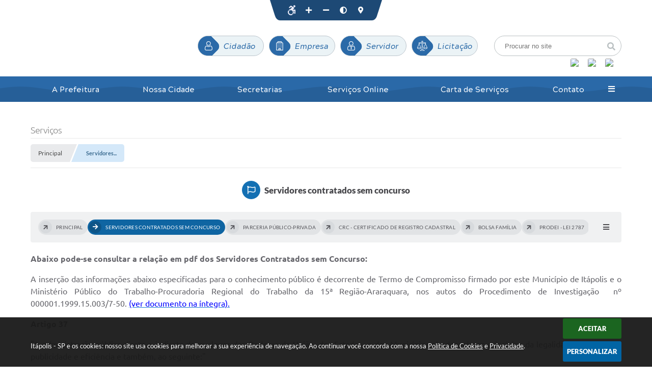

--- FILE ---
content_type: text/html; charset=utf-8
request_url: https://www.itapolis.sp.gov.br/portal/servicos/1030/servidores-contratados-sem-concurso/201.63.46.6:3000
body_size: 31811
content:

<!DOCTYPE html>
<html lang="pt-br">
	<head>
		<meta http-equiv="Content-Type" content="text/html; charset=utf-8" />
		<meta name="viewport" content="width=device-width, initial-scale=1.0, user-scalable=yes">

		<meta name="description" content="Itápolis - SP - Servidores contratados sem concurso">

		<title>Itápolis - SP - Servidores contratados sem concurso</title>

		<!-- Compartilhar nas redes sociais -->
		<meta property="og:type" content="website" /><meta property="og:url" content="https://www.itapolis.sp.gov.br/portal/servicos/1030/servidores-contratados-sem-concurso/201.63.46.6:3000" /><meta property="og:title" content="Servidores contratados sem concurso" /><meta property="og:site_name" content="Itápolis - SP" /><meta property="og:description" content="Itápolis - SP - Servidores contratados sem concurso" /><meta property="og:image" content="https://www.itapolis.sp.gov.br/fotos/990a2fed9836686d88ccf185ab78b2c2.jpg" /><meta property="og:image:width" content="600" /><meta property="og:image:height" content="300" />
        
		<!-- Cabeçalho -->
		
<style>
    body {
        margin-left: 0px;
        margin-top: 0px;
        margin-right: 0px;
        margin-bottom: 0px;	
        width: 100%;
        height: 100%;
         
    }

    #e_banner_topo_dinamico {
        width:1200px;
        height:100px;
        /*float:left;*/
        background:url(/fotos/5cf0cb77b6e7cee7eb45298825e2f697.jpg) no-repeat;
    }

    #e_banner_topo_dinamico_clique {
        width:300px;
        height:100px;
        float:left;
    }
</style>
        <!-- Importação do arquivo css -->
        <link href="/css/estrutura_interna_mobile.css?1765302568" rel="stylesheet" type="text/css">
<link href="/css/style.css?1611595871" rel="stylesheet" type="text/css" />
<link href="/css/style_interna_mobile.css?1611598574" rel="stylesheet" type="text/css">
<link href="/css/menu_mobile.css?1611595869" rel="stylesheet" type="text/css" media="screen and (max-width:1000px)">
<link href="/css/style_mobile.css?1611595868" rel="stylesheet" type="text/css">
<link href="/css/estrutura_mobile.css?1611596612" rel="stylesheet" type="text/css">

<!-- Estilos padrões para Capa, Topo e Rodapé -->
<link href="/css/estrutura_capa.css?1763468932" rel="stylesheet" type="text/css" />
<link href="/css/estrutura_topo.css?1712680943" rel="stylesheet" type="text/css" />
<link href="/css/estrutura_rodape.css?1712941658" rel="stylesheet" type="text/css" />

<!-- Scripts padrões para Capa, Topo e Rodapé -->
<script src="/js/funcoes_capa.js?1732562586"></script>
<script src="/js/funcoes_topo.js?1732559720"></script>
<script src="/js/funcoes_rodape.js?1710845598"></script>


<!-- Estruturas topo e rodapé -->

<!-- CSS exclusivo topo e rodapé -->

<!-- JS exclusivo topo e rodapé -->


<!-- Estilos exclusivos do site -->
<link href="/css/estrutura.css?1751299751" rel="stylesheet" type="text/css" />


<!-- Contraste -->
<link href="/css/contraste.css?1713294009" rel="stylesheet" type="text/css" property="stylesheet" />
        <link href="/css/estrutura_proposicoes.css?1745578965" rel="stylesheet" type="text/css">
        <link href="/css/estrutura_formulario.css?1709130230" rel="stylesheet" type="text/css">
        <link href="/css/estrutura_servicos.css?1642592144" rel="stylesheet" type="text/css" />

        <!-- Importação do arquivo js  -->
        <script src="/js/funcoes.js?1617190104"> </script>
        <script src="/js/jquery.min.js?1610990604"></script>

        <!-- Funções -->
        <script src="/js/sw_funcoes.js?1764241483"></script>

        <!-- Fancybox v3-->
        <link rel="stylesheet" type="text/css" href="/css/jquery.fancybox.min.css?1610990604">
        <script src="/js/jquery.fancybox.min.js?1610990604"></script>
        <script>
            $(document).ready(function(){
                // Configuração dos botão do visualizador de fotos
                $('[data-fancybox]').fancybox({
                    buttons : [
                        'slideShow',
                        'close'
                    ],
                    loop : true,
                    arrows : true,
                    slideShow : {
                        autoStart : false,
                        speed : 3500
                    },
                });
            });
        </script>

        
        <!-- Para usar dois captchas -->
        <script>
        var CaptchaCallback = function(){
            $('.g-recaptcha').each(function(index, el) {
                grecaptcha.render(el, {'sitekey' : '6Lcg5gwUAAAAAFTAwOeaiRgV05MYvrWdi1U8jIwI'});
            });
        };
        </script>
        <script src="https://www.google.com/recaptcha/api.js?onload=CaptchaCallback&render=explicit" async defer></script>
        <!-- Fim dois captchas-->

        <script>
			$(document).ready(function() {
				sw_menu_internas("#sw_menu_internas");

                // Sw gostei
				sw_gostei({
					ferramenta_descricao: "serviço",
                    ferramenta_genero: "M",
                    ferramenta: "servicos",
                    id_item_ferramenta: 1030				});
            });
        </script>

    </head>
<body>
    <noscript><span>Não há suporte ao JavaScript.</span></noscript>

    <!-- Topo -->
    <header>
    <!-- FONT-AWESOME -->
<link rel="stylesheet" href="https://use.fontawesome.com/releases/v5.13.1/css/all.css">
<link rel="stylesheet" href="https://use.fontawesome.com/releases/v5.15.3/css/v4-shims.css">

<!-- FANCYBOX v3-->
<link rel="stylesheet" type="text/css" href="/css/jquery.fancybox.min.css?1610990604">
<script src="/js/jquery.fancybox.min.js?1610990604"></script>


    <a href="#conteudo_esquerda" class="e_trans" accesskey="1"><h1>Ir para o conteúdo</h1></a>

<script type="text/javascript">
var Tawk_API=Tawk_API||{}, Tawk_LoadStart=new Date();
(function(){
var s1=document.createElement("script"),s0=document.getElementsByTagName("script")[0];
s1.async=true;
s1.src='https://embed.tawk.to/60992560b1d5182476b77938/1f5b3kq32';
s1.charset='UTF-8';
s1.setAttribute('crossorigin','*');
s0.parentNode.insertBefore(s1,s0);
})();
</script>
<script>
    //  Cancelar leitura digital
    window.onbeforeunload = window.speechSynthesis.cancel();

    /* ============================================================================================
        FUNÇÃO PARA RETORNO DA VOTAÇÃO DA ENQUETE
    ============================================================================================ */
    function retorna_enquete(data){
        if(data != '')
        {
            $('#votar').hide();
            $("#e_cont_enquete").html(data);
        }
    }

    /* ============================================================================================
        POPUP
    ============================================================================================ */

    // FUNÇÃO ABRIR PÁGINA
    function sw_abrir_janela(pagina, altura, largura) {
        var a = (screen.height/2)-(altura/2);
        var l = (screen.width/2)-(largura/2);
        window.open(pagina,'senha','width='+largura+',height='+altura+',top='+a+',left='+l+',scrollbars=1');
    }

    // ABRIR POPUP
    function sw_abrir_popup(elemento) {
        elemento.fadeIn(200);
        elemento.find(".sw_popup").animate({"top": "+20px"}, "fast");
        $("body").css("overflow", "hidden");
    }

    // FECHAR POPUP
    function sw_fechar_popup(elemento) {
        elemento.fadeOut(200);
        elemento.find(".sw_popup").animate({"top": "-20px"}, "fast", function() { $(".sw_popup_modal:visible").last().find("input, button").first().focus(); });
        setTimeout(function () {
            if (!$(".sw_popup_modal:visible").length) {
                $("body").css("overflow", "auto");
            }
        }, 400);
    }

    // SW POPUP ( ".ELEMENTO / #ELEMENTO" , "SE MODAL PODE SER FECHADO OU NÃO")
    function sw_popup(elemento, fechar) {
        if (!fechar) { fechar = "S"; }
        var id_elemento = elemento.substr(1); //  REMOVE O PRIMEIRO CARACTERE (# OU .)
        var elemento = $(elemento);
        // ABRIR POPUP
        sw_abrir_popup(elemento);
        // FECHAR POPUP
        elemento.find(".sw_btn_fechar_popup").click(function() { sw_fechar_popup(elemento); });

        // ANALISANDO SE MODAL PODE SER FECHADO AO CLICAR FORA DA JANELA E AO TECLAR ESC
        if (fechar == "S") {
            elemento.addClass("keyupmodal")
            // FECHAR AO CLICAR NA TELA ESCURA
            elemento.mousedown(function(e) {
                if (e.target.id == id_elemento) {
                    sw_fechar_popup(elemento);
                }
            });

            //elemento.click(function() { console.log("fechou!"); sw_fechar_popup(elemento); });
            //elemento.find(".sw_popup").on("click", function() { event.stopPropagation(); });

            // FECHAR AO CLICAR ESC
            $(document).on("keyup", function(e) {
                if (e.keyCode === 27) {
                    var modal_fehcar, zindex_fechar = 0;
                    $(".sw_popup_modal.keyupmodal:visible").each(function() {
                        var modal = $(this);
                        var zindex_modal = parseInt(modal.css("z-index"));
                        if (zindex_modal > zindex_fechar) {
                            zindex_fechar =  zindex_modal;
                            modal_fechar = modal;
                        }
                    });
                    // FECHAR MODAL
                    sw_fechar_popup(modal_fechar);
                }
            });
        }
    }


    /* ============================================================================================
        ACESSIBILIDADE
    ============================================================================================ */

    // SW ACESSIBILIDADE
    if (typeof sw_acessibilidade !== "function") {
        function sw_acessibilidade(param, callback) {

            // ANALISANDO PARÂMETROS
            if (typeof param === "undefined" || !param) { param = {} }
            if (typeof param.media === "undefined") { param.media = "desktop" }

            // ANALISANDO MEDIA
            if (
                (param.media === "todas" || param.media === "all") ||
                (param.media === "desktop" && window.innerWidth > 1000) ||
                (param.media === "mobile" && window.innerWidth <= 1000) ||
                (window.innerWidth <= param.media)
            ) {

                // ANALISANDO PARÂMETROS
                if (typeof param.layout === "undefined") { param.layout = "a1" }
                if (typeof param.caminho === "undefined") { param.caminho = "body" }

                // FUNÇÕES
                if (param.fonte !== false) { param.fonte = true; }
                if (param.contraste !== false) { param.contraste = true; }
                if (param.mapa !== false) { param.mapa = true; }
                if (param.vlibras !== false) { param.vlibras = true; }
                if (param.pagina !== false) { param.pagina = true; }
                if (param.transicoes !== false) { param.transicoes = true; }
                if (param.reset !== false) { param.reset = true; }
                if (param.irconteudo !== false) { param.irconteudo = true; }
                if (param.irmenu !== false) { param.irmenu = true; }
                if (param.irbusca !== false) { param.irbusca = true; }
                if (param.irrodape !== false) { param.irrodape = true; }


                // CRIANDO ELEMENTOS
                var sw_acessibilidade = $("#sw_acessibilidade");
                if (!sw_acessibilidade.length) {
                    sw_acessibilidade = $('<div id="sw_acessibilidade" />');
                    $(param.caminho).prepend(sw_acessibilidade);
                }
                sw_acessibilidade.addClass("sw_area_acessibilidade " + param.layout);


                // BOTÃO MENU ACESSIBILIDADE
                if (!sw_acessibilidade.find("#sw_btn_menu_acessibilidade").length) {
                    var btn_menu_acessibilidade = $('<div id="sw_btn_menu_acessibilidade" class="sw_btn_menu_acessibilidade" />')

                    // INSERINDO ÍCONE DE ACESSIBILIDADE E FECHAR
                    btn_menu_acessibilidade.append('<div class="sw_icone_acessibilidade" />')
                    .append('<div class="sw_icone_fechar" />');

                    // INSERINDO BOTÃO MENU
                    sw_acessibilidade.append(btn_menu_acessibilidade);
                }
                // CLICK DO BOTÃO
                sw_acessibilidade.find("#sw_btn_menu_acessibilidade").on({
                    "click": function() {
                        sw_acessibilidade.toggleClass("show");
                    }
                });
                sw_acessibilidade.on({
                    "mouseenter": function() {
                        if (window.innerWidth >= 1000) {
                            sw_acessibilidade.addClass("show");
                        }
                    },
                    "mouseleave": function() {
                        if (window.innerWidth >= 1000) {
                            sw_acessibilidade.removeClass("show");
                        }
                    }
                });


                // CONT ACESSIBILIDADE
                if (!sw_acessibilidade.find(".sw_cont_acessibilidade").length) {
                    sw_acessibilidade.append('<div class="sw_cont_acessibilidade" />');
                }

                // TÍTULO ACESSIBILIDADE
                if (!sw_acessibilidade.find(".sw_titulo_acessibilidade").length) {
                    sw_acessibilidade.find(".sw_cont_acessibilidade").append('<div class="sw_titulo_acessibilidade"><span>Acessibilidade</span></div>');
                }

                // ÁREA BOTÕES
                if (!sw_acessibilidade.find(".sw_area_botoes_acessibilidade").length) {
                    sw_acessibilidade.find(".sw_cont_acessibilidade").append('<div class="sw_area_botoes_acessibilidade" />');
                }

                // FUNÇÃO INSERE BOTÃO DE ACESSIBILIDADE
                function sw_insere_btn_acessibilidade(param_btn) {
                    if (param_btn.seletor) {

                        // ANALISANDO SE O ELEMENTO NÃO EXISTE PARA ENTÃO CRIAR
                        if (!sw_acessibilidade.find(param_btn.seletor).length) {
                            var item = $(
                                '<a>'+
                                    '<div></div>'+
                                '</a>'
                            ).attr(
                                param_btn.seletor.charAt(0) === '#' ? 'id' : 'class',
                                param_btn.seletor.substring(1)
                            );

                            // CLASSES
                            if (param_btn.classes) {
                                item.find("div").addClass(param_btn.classes);
                            }

                            // DESCRIÇÃO
                            if (param_btn.descricao) {
                                item.find(".sw_btn_acessibilidade").append('<span class="sw_txt_btn_acessibilidade">'+param_btn.descricao+'</span>');
                                item.attr("title", param_btn.descricao);
                            }

                            // ÍCONE
                            if (param_btn.icone) {
                                item.find(".sw_btn_acessibilidade").append('<span class="sw_icone_btn tamanho_fixo swfa '+param_btn.icone+'" />')
                            }

                            // LINK
                            if (param_btn.link) {
                                item.attr("href", param_btn.link);
                            }

                            // ACCESSKEY
                            if (param_btn.accesskey) {
                                item.attr("accesskey", param_btn.accesskey);

                                // INSERINDO TECLADO NUMÉRICO
                                window.addEventListener("keydown", function(e) {
                                    var keyCode = e.keyCode || e.which;
                                    if (e.altKey && keyCode === param_btn.accesskey+96) {
                                        if (param_btn.link) {
                                            window.location.href = param_btn.link;
                                        }
                                        else {
                                            item.trigger("click")
                                        }
                                    }
                                }, false)
                            }

                            // INSERINDO ITEM
                            sw_acessibilidade.find(".sw_area_botoes_acessibilidade").append(item);
                        }
                    }
                }


                // =============================================================
                //      BOTÃO AUMENTAR
                // =============================================================
                if (param.fonte && !sw_acessibilidade.find("#sw_btn_aumentar_acessibilidade").length) {
                    sw_insere_btn_acessibilidade({
                        seletor: "#sw_btn_aumentar_acessibilidade",
                        classes: "sw_btn_acessibilidade sw_btn_aumentar_acessibilidade",
                        icone: "fas fa-plus",
                        descricao: "Aumentar fonte"
                    });
                }
                // ATRIBUINDO FUNÇÃO
                sw_acessibilidade.find("#sw_btn_aumentar_acessibilidade").click(function() {
                    // CARREGANDO FS
                    sw_carregando_fs("show");

                    // ALTERANDO FONTS
                    sw_altera_fonts(1);

                    // REMOVE CARREGANDO FS
                    setTimeout(function() {
                        sw_carregando_fs("hide");
                    }, 400);
                });

                // =============================================================
                //      BOTÃO DIMINUIR
                // =============================================================
                if (param.fonte && !sw_acessibilidade.find("#sw_btn_diminuir_acessibilidade").length) {
                    sw_insere_btn_acessibilidade({
                        seletor: "#sw_btn_diminuir_acessibilidade",
                        classes: "sw_btn_acessibilidade sw_btn_diminuir_acessibilidade",
                        icone: "fas fa-minus",
                        descricao: "Diminuir fonte"
                    });
                }
                // ATRIBUINDO FUNÇÃO
                sw_acessibilidade.find("#sw_btn_diminuir_acessibilidade").click(function() {
                    // CARREGANDO FS
                    sw_carregando_fs("show");

                    // ALTERANDO FONTS
                    sw_altera_fonts(-1);

                    // REMOVE CARREGANDO FS
                    setTimeout(function() {
                        sw_carregando_fs("hide");
                    }, 400);
                });

                // =============================================================
                //      BOTÃO CONTRASTE
                // =============================================================
                if (param.contraste && !sw_acessibilidade.find("#sw_btn_contraste_acessibilidade").length) {
                    sw_insere_btn_acessibilidade({
                        seletor: "#sw_btn_contraste_acessibilidade",
                        classes: "sw_btn_acessibilidade sw_btn_contraste_acessibilidade",
                        icone: "fas fa-adjust",
                        descricao: "Alto contraste",
                        accesskey: 5
                    });
                }
                // ATRIBUINDO FUNÇÃO
                sw_acessibilidade.find("#sw_btn_contraste_acessibilidade").click(function() {
                    var action_contraste = (localStorage.getItem("sw_acessibilidade_contraste") === "true") ? false : true;
                    sw_contraste(action_contraste);
                });

                // =============================================================
                //      BOTÃO VLIBRAS
                // =============================================================
                if (param.vlibras && !sw_acessibilidade.find("#sw_btn_vlibras_acessibilidade").length && $("#vlibras_include img").length) {
                    sw_insere_btn_acessibilidade({
                        seletor: "#sw_btn_vlibras_acessibilidade",
                        classes: "sw_btn_acessibilidade sw_btn_vlibras_acessibilidade",
                        icone: "fas fa-sign-language",
                        descricao: "Habilitar VLibras",
                        accesskey: 7
                    });
                }
                // ATRIBUINDO FUNÇÃO
                sw_acessibilidade.find("#sw_btn_vlibras_acessibilidade").click(function() {
                    var action_vlibras = (localStorage.getItem("sw_acessibilidade_vlibras") === "true") ? false : true;
                    sw_vlibras(action_vlibras);
                });
                var vlibras_include = $("#vlibras_include");
                if (vlibras_include.length) {
                    // BOTÃO ABRIR VLIBRAS
                    vlibras_include.on("click", "div[vw-access-button]", function(e) {
                        setTimeout(function() {
                            sw_vlibras(true);
                        }, 100);
                    });
                    // BOTÃO FECHAR VLIBRAS
                    vlibras_include.on("click", "img.vpw-settings-btn-close", function() {
                        setTimeout(function() {
                            sw_vlibras(false);
                        }, 100);
                    });
                }

                // =============================================================
                //      BOTÃO TRANSIÇÕES
                // =============================================================
                if (param.transicoes && !sw_acessibilidade.find("#sw_btn_transicoes_acessibilidade").length) {
                    sw_insere_btn_acessibilidade({
                        seletor: "#sw_btn_transicoes_acessibilidade",
                        classes: "sw_btn_acessibilidade sw_btn_transicoes_acessibilidade",
                        icone: "fab fa-delicious",
                        descricao: "Ativar/Desativar transições"
                    });
                }
                // ATRIBUINDO FUNÇÃO
                sw_acessibilidade.find("#sw_btn_transicoes_acessibilidade").click(function() {
                    // CARREGANDO FS
                    sw_carregando_fs("show");

                    // ACIONANDO FUNÇÃO
                    var action_transicoes = (localStorage.getItem("sw_acessibilidade_transicoes") === "true") ? false : true;
                    sw_desativa_transicoes(action_transicoes);

                    // REMOVE CARREGANDO FS
                    setTimeout(function() {
                        sw_carregando_fs("hide");
                    }, 400);
                });

                // =============================================================
                //      BOTÃO MAPA
                // =============================================================
                if (param.mapa && !sw_acessibilidade.find("#sw_btn_mapa_acessibilidade").length) {
                    sw_insere_btn_acessibilidade({
                        seletor: "#sw_btn_mapa_acessibilidade",
                        classes: "sw_btn_acessibilidade sw_btn_mapa_acessibilidade",
                        icone: "fas fa-sitemap",
                        descricao: "Mapa do site",
                        link: "/portal/mapa"
                    });
                }

                // =============================================================
                //      BOTÃO ACESSIBILIDADE PÁGINA
                // =============================================================
                if (param.pagina && !sw_acessibilidade.find("#sw_btn_pagina_acessibilidade").length) {
                    sw_insere_btn_acessibilidade({
                        seletor: "#sw_btn_pagina_acessibilidade",
                        classes: "sw_btn_acessibilidade sw_btn_pagina_acessibilidade",
                        icone: "fas fa-wheelchair",
                        descricao: "Página de Acessibilidade",
                        link: "/portal/acessibilidade",
                        accesskey: 6
                    });
                }

                // =============================================================
                //      BOTÃO RESET
                // =============================================================
                if (param.reset && !sw_acessibilidade.find("#sw_btn_reset_acessibilidade").length) {
                    sw_insere_btn_acessibilidade({
                        seletor: "#sw_btn_reset_acessibilidade",
                        classes: "sw_btn_acessibilidade sw_btn_reset_acessibilidade",
                        icone: "fas fa-undo",
                        descricao: "Resetar acessibilidade"
                    });
                }
                // ATRIBUINDO FUNÇÃO
                sw_acessibilidade.find("#sw_btn_reset_acessibilidade").click(function() {
                    // CARREGANDO FS
                    sw_carregando_fs("show");

                    // RESETANDO ACESSIBILIDADE
                    var reset = true;
                    set_acessibilidade(reset);

                    // REMOVE CARREGANDO
                    setTimeout(function() {
                        sw_carregando_fs("hide");
                    }, 400);
                }).hide();


                // =============================================================
                //      BOTÃO IR PARA O CONTEÚDO
                // =============================================================
                if (param.irconteudo && !sw_acessibilidade.find("#sw_btn_irconteudo_acessibilidade").length) {
                    sw_insere_btn_acessibilidade({
                        seletor: "#sw_btn_irconteudo_acessibilidade",
                        classes: "sw_btn_acessibilidade sw_link_acessibilidade sw_btn_irconteudo_acessibilidade",
                        icone: "fas fa-desktop",
                        descricao: "Ir para o conteúdo",
                        link: (location.pathname === "/" || location.pathname === "/portal" || location.pathname === "/portal/") ? "#e_conteudo" : "#e_centralizar",
                        accesskey: 1
                    });
                }

                // =============================================================
                //      BOTÃO IR PARA O MENU
                // =============================================================
                if (param.irmenu && !sw_acessibilidade.find("#sw_btn_irmenu_acessibilidade").length) {
                    sw_insere_btn_acessibilidade({
                        seletor: "#sw_btn_irmenu_acessibilidade",
                        classes: "sw_btn_acessibilidade sw_link_acessibilidade sw_btn_irmenu_acessibilidade",
                        icone: "fas fa-bars",
                        descricao: "Ir para o menu",
                        link: "#e_cont_topo",
                        accesskey: 2
                    });
                }

                // =============================================================
                //      BOTÃO IR PARA A BUSCA
                // =============================================================
                if (param.irbusca && !sw_acessibilidade.find("#sw_btn_irbusca_acessibilidade").length) {
                    sw_insere_btn_acessibilidade({
                        seletor: "#sw_btn_irbusca_acessibilidade",
                        classes: "sw_btn_acessibilidade sw_link_acessibilidade sw_btn_irbusca_acessibilidade",
                        icone: "fas fa-search",
                        descricao: "Ir para a busca",
                        link: "#e_campo_busca",
                        accesskey: 3
                    });
                }
                // IR PARA BUSCA
                $("#irbusca").click(function () {
                    $("#e_campo_busca").focus();
                });
                // FORMULÁRIO
                $("#formulario_busca").bind('submit',function() {
                    var busca = ($("#e_campo_busca").val() == "") ? 0 : $("#e_campo_busca").val();
                    window.location.href = '/portal/busca/' + busca;
                    return false;
                });

                // =============================================================
                //      BOTÃO IR PARA O RODAPÉ
                // =============================================================
                if (param.irrodape && !sw_acessibilidade.find("#sw_btn_irrodape_acessibilidade").length) {
                    sw_insere_btn_acessibilidade({
                        seletor: "#sw_btn_irrodape_acessibilidade",
                        classes: "sw_btn_acessibilidade sw_link_acessibilidade sw_btn_irrodape_acessibilidade",
                        icone: "fas fa-arrow-down",
                        descricao: "Ir para o rodapé",
                        link: "#e_cont_rodape",
                        accesskey: 4
                    });
                }
            }
        }
    }

    // FUNÇÃO AUMENTAR / DIMINUIR FONTS
    if (typeof sw_altera_fonts !== "function") {
        function sw_altera_fonts(action) {
            var elemento;
            var body = $("body");
            var fonte = (localStorage.getItem("sw_acessibilidade_fonte") !== null) ? parseInt(localStorage.getItem("sw_acessibilidade_fonte")) : 0;
            var fontoriginal;
            var font_size;
            var nova_font_size;

            // ANALISANDO SE FONT ORIGINAL E PARÂMETRO SÃO DIFERENTES DE ZERO
            if (!((action === 0 || action === false || action === null) && fonte === 0)) {

                // CALCULANDO NOVA FONT
                nova_font_size = (action === 0) ? 0 : fonte + action;

                // PERCORRENDO ELEMENTOS DO BODY E SETANDO FONTS ORIGINAIS
                if (nova_font_size >= -5 && nova_font_size <= 5) {

                    body.find("*").each(function() {
                        elemento = $(this);
                        // ANALISANDO | SE ELEMENTO PAI CONTÉM A CLASSE TAMANHO_FIXO | && | SE O ELEMENTO NÃO TEM FONT-SIZE ZERO OU | && | SE O ELEMENTO NÃO TEM A CLASSE TAMANHO_FIXO
                        if ( (!elemento.parents(".tamanho_fixo").length) && (elemento.css("font-size").replace(/\D/g, "") > 0) && (!elemento.hasClass("tamanho_fixo")) ) {

                            // ANALISANDO ESTADO ATUAL DAS FONTS
                            fontoriginal = elemento.attr("data-fontoriginal");
                            if (typeof fontoriginal === "undefined" || fontoriginal === false) {
                                // SETANDO ATRIBUTO DATA-FONTSIZE ATUAL
                                fontoriginal = parseInt(elemento.css("font-size").replace("px", ""));
                                elemento.attr("data-fontoriginal", fontoriginal)
                            }
                        }
                    });

                    // PERCORRENDO ELEMENTOS DO BODY E ALTERANDO FONT-SIZE
                    body.find("[data-fontoriginal]").each(function() {
                        elemento = $(this);
                        // ANALISANDO FONT ATUAL DO ELEMENTO
                        fontoriginal = parseInt(elemento.attr("data-fontoriginal"));
                        font_size = fontoriginal + nova_font_size;
                        elemento.css({"font-size" : font_size + "px"});
                    });

                    // ATUALIZANDO LOCAL STORAGE
                    if (nova_font_size == 0) {
                        localStorage.removeItem("sw_acessibilidade_fonte");
                    } else {
                        localStorage.setItem("sw_acessibilidade_fonte", nova_font_size);
                    }
                }

                // ACIONANDO FUNÇÃO SET ACESSIBILIDADE
                sw_deb_acessibilidade = sw_debounce(set_acessibilidade, 500, sw_deb_acessibilidade);
            }
        }
    }

    // FUNÇÃO CONTRASTE
    if (typeof sw_contraste !== "function") {
        function sw_contraste(action) {
            var body = $("body");
            var contraste = (localStorage.getItem("sw_acessibilidade_contraste") !== null) ? localStorage.getItem("sw_acessibilidade_contraste") : false;

            // ANALISANDO SE HÁ MUDANÇA DE AÇÃO
            if (typeof action === "undefined" || action === null) {
                action = contraste;
            }

            // REMOVENDO TRANSIÇÕES MOMENTANEAMENTE
            body.addClass("transition0s");
            setTimeout(function() {
                body.removeClass("transition0s");
            }, 100);

            // ANALISANDO AÇÃO
            if (action || action === "true") {
                body.addClass("contraste");

                // SETANDO LOCAL STORAGE
                localStorage.setItem("sw_acessibilidade_contraste", action);
            }
            else {
                body.removeClass("contraste");

                // RESETANDO LOCAL STORAGE
                localStorage.removeItem("sw_acessibilidade_contraste");
            }

            // ACIONANDO FUNÇÃO SET ACESSIBILIDADE
            sw_deb_acessibilidade = sw_debounce(set_acessibilidade, 200, sw_deb_acessibilidade);
        }
    }

    // FUNÇÃO DESATIVA TRANSIÇÕES
    if (typeof sw_desativa_transicoes !== "function") {
        function sw_desativa_transicoes(action) {
            var contents = $("body >*");
            var transicoes = (localStorage.getItem("sw_acessibilidade_transicoes") !== null) ? localStorage.getItem("sw_acessibilidade_transicoes") : false;

            // ANALISANDO SE HÁ MUDANÇA DE AÇÃO
            if (typeof action === "undefined" || action === null) {
                action = transicoes;
            }

            // ANALISANDO AÇÃO
            if (action || action === "true") {
                contents.addClass("transition0s");

                // SETANDO LOCAL STORAGE
                localStorage.setItem("sw_acessibilidade_transicoes", true);
            }
            else {
                contents.removeClass("transition0s");

                // RESETANDO LOCAL STORAGE
                localStorage.removeItem("sw_acessibilidade_transicoes");
            }

            // ACIONANDO FUNÇÃO SET ACESSIBILIDADE
            sw_deb_acessibilidade = sw_debounce(set_acessibilidade, 500, sw_deb_acessibilidade);
        }
    }

    // FUNÇÃO HABILITA VLIBRAS
    if (typeof sw_vlibras !== "function") {
        function sw_vlibras(action) {
            var vlibras = (localStorage.getItem("sw_acessibilidade_vlibras") !== null) ? localStorage.getItem("sw_acessibilidade_vlibras") : false;
            var vlibras_include = $("#vlibras_include");

            // ANALISANDO SE HÁ MUDANÇA DE AÇÃO
            if (typeof action === "undefined" || action === null) {
                action = vlibras;
            }

            // ANALISANDO AÇÃO
            if (action || action === "true") {
                if (vlibras_include.find("div[vw-access-button]").hasClass("active")) {
                    vlibras_include.find("div[vw-access-button]").trigger("click");
                }

                // SETANDO LOCAL STORAGE
                localStorage.setItem("sw_acessibilidade_vlibras", action);
            }
            else {
                if (!vlibras_include.find("div[vw-access-button]").hasClass("active")) {
                    vlibras_include.find("img.vpw-settings-btn-close").trigger("click");
                }

                // RESETANDO LOCAL STORAGE
                localStorage.removeItem("sw_acessibilidade_vlibras");
            }

            // ACIONANDO FUNÇÃO SET ACESSIBILIDADE
            sw_deb_acessibilidade = sw_debounce(set_acessibilidade, 500, sw_deb_acessibilidade);
        }
    }

    // FUNÇÃO SET ACESSIBILIDADE // INDICA AO USUÁRIO QUE HÁ FUNÇÕES DE ACESSIBILIDADES ATIVAS OU RESETA FUNÇÕES
    if (typeof set_acessibilidade !== "function") {
        function set_acessibilidade(reset)
        {
            // CAPTURANDO ATRIBUTOS
            var fonte = (localStorage.getItem("sw_acessibilidade_fonte") !== null) ? localStorage.getItem("sw_acessibilidade_fonte") : 0;
            var contraste = (localStorage.getItem("sw_acessibilidade_contraste") !== null) ? localStorage.getItem("sw_acessibilidade_contraste") : false;
            var transicoes = (localStorage.getItem("sw_acessibilidade_transicoes") !== null) ? localStorage.getItem("sw_acessibilidade_transicoes") : false;
            var vlibras = (localStorage.getItem("sw_acessibilidade_vlibras") !== null) ? localStorage.getItem("sw_acessibilidade_vlibras") : false;

            // BOTÕES
            var sw_btn_menu_acessibilidade = $("#sw_btn_menu_acessibilidade");
            var sw_btn_aumentar_acessibilidade = $("#sw_btn_aumentar_acessibilidade");
            var sw_btn_diminuir_acessibilidade = $("#sw_btn_diminuir_acessibilidade");
            var sw_btn_contraste_acessibilidade = $("#sw_btn_contraste_acessibilidade");
            var sw_btn_transicoes_acessibilidade = $("#sw_btn_transicoes_acessibilidade");
            var sw_btn_vlibras_acessibilidade = $("#sw_btn_vlibras_acessibilidade");
            var sw_btn_reset_acessibilidade = $("#sw_btn_reset_acessibilidade");

            // ANALISANDO RESET
            if (reset === true) {
                fonte = 0;
                contraste = false;
                transicoes = false;
                vlibras = false;

                // RESETANDO ACESSIBILIDADE
                sw_altera_fonts(fonte);
                sw_contraste(contraste);
                sw_desativa_transicoes(transicoes);
                sw_vlibras(vlibras);
            }

            // BOTÃO DE RESET
            if (sw_btn_reset_acessibilidade.length) {
                if (fonte != 0 || contraste || transicoes || vlibras) {
                    sw_btn_reset_acessibilidade.show();
                }
                else {
                    sw_btn_reset_acessibilidade.hide();
                }
            }

            // ANALISANDO FUNÇÕES INDIVIDUALMENTE
            var qtde_funcoes = 0;

            // AUMENTAR / DIMINUIR FONTE
            if (fonte > 0) {
                qtde_funcoes++;
                sw_btn_aumentar_acessibilidade.find(".sw_btn_acessibilidade").attr("data-acessibilidade", fonte).addClass("ativa");
                sw_btn_diminuir_acessibilidade.find(".sw_btn_acessibilidade").removeAttr("data-acessibilidade").removeClass("ativa");
            }
            else if (fonte < 0) {
                qtde_funcoes++;
                sw_btn_diminuir_acessibilidade.find(".sw_btn_acessibilidade").attr("data-acessibilidade", fonte).addClass("ativa");
                sw_btn_aumentar_acessibilidade.find(".sw_btn_acessibilidade").removeAttr("data-acessibilidade").removeClass("ativa");
            }
            else {
                sw_btn_aumentar_acessibilidade.find(".sw_btn_acessibilidade").removeAttr("data-acessibilidade").removeClass("ativa");
                sw_btn_diminuir_acessibilidade.find(".sw_btn_acessibilidade").removeAttr("data-acessibilidade").removeClass("ativa");
            }

            // CONTRASTE
            if (contraste) {
                qtde_funcoes++;
                sw_btn_contraste_acessibilidade.find(".sw_btn_acessibilidade").attr("data-acessibilidade", 1).addClass("ativa");
            }
            else {
                sw_btn_contraste_acessibilidade.find(".sw_btn_acessibilidade").removeAttr("data-acessibilidade").removeClass("ativa");
            }

            // TRANSIÇÕES
            if (transicoes) {
                qtde_funcoes++;
                sw_btn_transicoes_acessibilidade.find(".sw_btn_acessibilidade").attr("data-acessibilidade", 1).addClass("ativa");
            }
            else {
                sw_btn_transicoes_acessibilidade.find(".sw_btn_acessibilidade").removeAttr("data-acessibilidade").removeClass("ativa");
            }

            // VLIBRAS
            if (vlibras) {
                qtde_funcoes++;
                sw_btn_vlibras_acessibilidade.find(".sw_btn_acessibilidade").attr("data-acessibilidade", 1).addClass("ativa");
            }
            else {
                sw_btn_vlibras_acessibilidade.find(".sw_btn_acessibilidade").removeAttr("data-acessibilidade").removeClass("ativa");
            }

            // ANALISANDO QUANTIDADE DE FUNÇÕES
            if (qtde_funcoes > 0) {
                sw_btn_menu_acessibilidade.addClass("ativa").find(".sw_icone_acessibilidade").attr("data-acessibilidade", qtde_funcoes);
            }
            else {
                sw_btn_menu_acessibilidade.removeClass("ativa").find(".sw_icone_acessibilidade").removeAttr("data-acessibilidade");
            }


            // ATRIBUINDO TEXTO AOS BOTÕES
            if (sw_btn_contraste_acessibilidade.length) {
                var txt_btn = (contraste === false) ? "Alto contraste" : "Baixo contraste";
                sw_btn_contraste_acessibilidade.attr("title", txt_btn);
                sw_btn_contraste_acessibilidade.find(".sw_txt_btn_acessibilidade").text(txt_btn);
            }
            if (sw_btn_transicoes_acessibilidade.length) {
                var txt_btn = (transicoes == false) ? "Remover transições" : "Ativar transições";
                sw_btn_transicoes_acessibilidade.attr("title", txt_btn);
                sw_btn_transicoes_acessibilidade.find(".sw_txt_btn_acessibilidade").text(txt_btn);
            }
            if (sw_btn_vlibras_acessibilidade.length) {
                var txt_btn = (vlibras == false) ? "Ativar VLibras" : "Desativar VLibras";
                sw_btn_vlibras_acessibilidade.attr("title", txt_btn);
                sw_btn_vlibras_acessibilidade.find(".sw_txt_btn_acessibilidade").text(txt_btn);
            }
        }
    }

    // FUNÇÃO DEBOUNCE
    if (typeof sw_debounce !== "function") {
        function sw_debounce(funcao, time, debounce_timeout) {
            clearTimeout(debounce_timeout);

            // A CHAMADA DESSA FUNÇÃO DEVE SER RETORNADA PARA A VARIÁVEL 'debounce_timeout'
            // Ex: var debounce_timeout = sw_debounce(funcao, time, debounce_timeout)
            return debounce_timeout = setTimeout(funcao, time);
        }
    }
    var sw_deb_acessibilidade;


    /* ============================================================================================
        ACIONANDO FUNÇÕES ANTES DE CARREGAR A PÁGINA
    ============================================================================================ */

    // FONT PARA DISLEXIA
    sw_font_dislexia(null);

    // CONTRASTE
    sw_contraste(null);

    // TRANSIÇÕES
    sw_desativa_transicoes(null);


    /* ============================================================================================
        ACIONANDO FUNÇÕES AO CARREGAR A PÁGINA
    ============================================================================================ */
    $(document).ready(function() {



        /* ============================================================================================
            ACESSIBILIDADE ---- ANTIGO --- REMOVER DEPOIS DE TODOS ALTERADOS
        ============================================================================================ */

        // BOTÃO DE AUMENTAR A FONTE
        $(".aumentar").click(function () {
            $("*").each(function() {

                if ( (!$(this).parents(".tamanho_fixo").length) && ($(this).css("font-size").replace(/\D/g, "") > 0) && (!$(this).hasClass("tamanho_fixo")) )
                {
                    var size = $(this).css('font-size');

                    size = size.replace('px', '');
                    size = parseInt(size) + 1;

                    if(size < 18)
                    {
                        $(this).animate({'font-size' : size + 'px'});
                    }
                }
            });
        });

        // BOTÃO DE DIMINUIR A FONTE
        $(".diminuir").click(function () {
            $("*").each(function() {

                if ( (!$(this).parents(".tamanho_fixo").length) && ($(this).css("font-size").replace(/\D/g, "") > 0) && (!$(this).hasClass("tamanho_fixo")) )
                {
                    var size = $(this).css('font-size');

                    size = size.replace('px', '');
                    size = parseInt(size) - 1;
                    if(size > 10)
                    {
                        $(this).animate({'font-size' : size + 'px'});
                    }
                }
            });
        });

        // BOTÃO DE CONTRASTE DE COR
        $("#contraste").click(function () {

            if($("body").hasClass("contraste"))
            {
                $("body").removeClass("contraste");
                $("body").css("background","#FFFFFF");
                $("#logo_branca").hide();
            }
            else
            {
                $("body").addClass("contraste");
                $("#logo_branca").show();
            }
        });

        // BOTÃO IR PARA BUSCA
        $("#irbusca").click(function () {
            $("#e_campo_busca").focus();
        });

        // VLIBRAS
        $(".vlibras").click(function() {
            $("#vlibras_include div[vw-access-button]").trigger("click");
        });






        // // SW ACESSIBILIDADE
        // var sw_parametros_acessibilidade = {
        //     layout: "a1"
        // };
        // // ANALISANDO SE HÁ PARÂMETROS EXCLUSIVOS DO LAYOUT
        // if (typeof e_parametros_acessibilidade === "object") {
        //     sw_parametros_acessibilidade = e_parametros_acessibilidade;
        // }

        // // ACIONANDO FUNÇÃO DE ACESSIBILIDADE
        // sw_acessibilidade(sw_parametros_acessibilidade)


        // ACIONANDO FUNÇÃO DE ACESSIBILIDADE AO FIM DO CARREGAMENTO DA PÁGINA
        $(window).on("load", function() {
            // ALTERAR FONTS
            sw_altera_fonts(null);

            // VLIBRAS
            sw_vlibras(null);
        });

        // SETANDO ATRIBUTOS
        sw_deb_acessibilidade = sw_debounce(set_acessibilidade, 500, sw_deb_acessibilidade);

        /* ============================================================================================
            ENQUETE
        ============================================================================================ */

        // CLICK DO BOTÃO COM ID VOTAR DA ENQUETE
        $('#votar').click(function(){
            var opcao = $("input[name=form_resposta]:checked").val();

            opcao = parseInt(opcao);

            var recaptcha = "";

            //A CLASSE e_captcha_enquete DEVE SER INSERIDA NO HTMLQUE CONTER O CAPTCHA DA ENQUETE, PARA QUE O CÓDIGO CONSIGA LOCALIZAR O RESULTADO REFERENTE AO LOCAL CORRETO
            recaptcha = $(".e_captcha_enquete").find("textarea.g-recaptcha-response").val();

            //SE EXISTIR OS CAMPOS DE NOME E E-MAIL
            if($('#form_nome_enquete').length || $('#form_email_enquete').length || $("#form_cpf_enquete").length || $("#form_data_enquete").length)
            {
                if(isNaN(opcao))
                {
                    swal({
                        text: "Enquete: selecione uma resposta.",
                        icon: "warning"
                    });
                }
                else
                {
                    if($("#form_nome_enquete").val() == "" || $("#form_email_enquete").val() == "" || $("#form_cpf_enquete").val() == "" || $("#form_data_enquete").val() == "" || $("#form_data_enquete").val() == "00/00/0000")
                    {
                        swal({
                            text: "Enquete: preencha os campos.",
                            icon: "warning"
                        });
                    }
                    else
                    {
                        var nome = $("#form_nome_enquete").val();
                        var email = $("#form_email_enquete").val();
                        var cpf = $("#form_cpf_enquete").val();
                        var data = $("#form_data_enquete").val();
                        var invalido = "";

                        if($("#form_cpf_enquete").val() != '' && $("#form_cpf_enquete").length)
                        {
                            if(validarCPF(cpf) == false)
                            {
                                swal({
                                    text: "Enquete: CPF informado é inválido.",
                                    icon: "error"
                                });

                                invalido = "S";
                            }
                        }
                        if($("#form_email_enquete").val() != '' && $("#form_email_enquete").length)
                        {
                            if(validarEmail(email) == false)
                            {
                                swal({
                                    text: "Enquete: E-mail informado é inválido.",
                                    icon: "error"
                                });
                                invalido = "S";
                            }
                        }
                        if(invalido != "S")
                        {
                            $.post('/portal/enquete/votar/',{ enviar: 's', form_resposta: opcao, form_nome: nome, form_email: email, form_cpf: cpf, form_data: data, captcha: recaptcha }, retorna_enquete);
                        }
                    }
                }
            }
            else
            {
                if(!isNaN(opcao))
                {
                    $.post('/portal/enquete/votar/',{ enviar: 's', form_resposta: opcao, captcha: recaptcha }, retorna_enquete);
                }
                else
                {
                    swal({
                        text: "Enquete: selecione uma resposta.",
                        icon: "warning"
                    });
                }
            }
        });

    });
</script>

<div class="sw_barra_notificacoes">
    <div class="sw_cont_barra_notificacoes">

                        <div id="lgpd">
                    <div class="sw_notificacao sw_politica_privacidade sw_lato">
                        <div class="sw_info_politica_privacidade">
                            Itápolis - SP e os cookies: nosso site usa cookies para melhorar a sua experiência de navegação. Ao continuar você concorda com a nossa <a href="/portal/privacidade" target="_blank"><span>Política de Cookies</span> e <span>Privacidade</span></a>.                        </div>
                        <div class="sw_cont_btn_politica_privacidade">
                            <div class="sw_btn_politica_privacidade sw_lato_black sw_btn_fechar_notificacao">ACEITAR</div>
                            <div class="sw_btn_politica_privacidade sw_lato_black sw_btn_personalizar_cookies">PERSONALIZAR</div>
                        </div>
                    </div>
                </div>
            </div>
</div>

<div class="sw_cookies_aceitos abrir_modal_personalizar_cookies " data-tooltip="Política de Cookies e Privacidade">
    <div class="sw_politica_privacidade sw_lato">
        <span id="icone_personalizar_cookies">
            <span class="swfa fas fa-cookie"></span>
        </span>
    </div>
</div>


<!-- Modal de personalizar cookies -->
<div class="sw_popup_modal" id="sw_cont_politica_privacidade">
    <div class="sw_popup">

        <!-- Fechar -->
        <div class="sw_btn_fechar_popup" id="btn_fechar_modal_cookies"><i class="swfa fas fa-times" aria-hidden="true"></i></div>

        <!-- Título -->
        <div class="sw_titulo_popup sw_lato_bold" id="titulo_termo">Política de Cookies e Privacidade</div>

        <!-- Descrição -->
        <div class="sw_descricao_popup sw_lato_bold">
            Personalize as suas preferências de cookies.
            <div>
                <br>
                <strong><u><a href="/portal/privacidade" target="_blank">Clique aqui e consulte nossas políticas</a></u></strong>.
            </div>
        </div>

        <!-- Conteúdo dos cookies -->
        <div class="sw_conteudo_popup">

            <!-- Cookies necessários -->
            <div class="sw_lista_detalhes">
                <div class="sw_linha_lista_detalhes">
                    <div style="width: 90%;">
                        <div class="sw_nome_detalhe sw_lato_bold">
                            Cookies necessários
                            <div class="sw_descricao_detalhes_cookie sw_lato">Essenciais para uma navegação eficiente em nosso site.</div>
                        </div>
                    </div>
                    <label class="sw_btn_checkbox">
                        <span class="e_trans">Checkbox</span>
                        <input type="checkbox" name="cookies_necessarios" disabled="" checked="">
                        <span class="sw_btn_checkbox_background" style="opacity: 0.5;">
                            <span class="sw_btn_checkbox_controle"></span>
                        </span>
                    </label>
                </div>
            </div>

            <!-- Cookies de estatísticas -->
            <div class="sw_lista_detalhes">
                <div class="sw_linha_lista_detalhes">
                    <div style="width: 90%;">
                        <div class="sw_nome_detalhe sw_lato_bold">
                            Cookies de estatísticas
                            <div class="sw_descricao_detalhes_cookie sw_lato">Recomendados para a prefeitura coletar informações de navegações do usuário.</div>
                        </div>
                    </div>
                    <label class="sw_btn_checkbox">
                        <span class="e_trans">Checkbox</span>
                        <input type="checkbox" name="cookies_estatisticas" >
                        <span class="sw_btn_checkbox_background checkbox_estatisticas">
                            <span class="sw_btn_checkbox_controle"></span>
                        </span>
                    </label>
                </div>
            </div>
        </div>

        <!-- Área de botões -->
        <div class="sw_area_botoes_popup sw_lato_medium">
            <div class="sw_btn_popup sw_btn_aceitar" id="salvar_preferencias_cookies">
                <i class="swfa fas fa-check" aria-hidden="true"></i>
                <span>SALVAR</span>
            </div>
        </div>
    </div>
</div>

<script>

    // Seta os cookies
    function f_cookies_criar(cookieCheckboxEstatistica)
    {
        // Cookies necessários
        document.cookie = "Itápolis-SP-LGPD=S; max-age=604800; path=/";

        // Cookies de estatística
        if (cookieCheckboxEstatistica) {
            document.cookie = "Itápolis-SP-ESTATISTICA=S; max-age=604800; path=/";
        } else {
            document.cookie = "Itápolis-SP-ESTATISTICA=S; max-age=0; path=/";
        }
    }

    // Altera o conteúdo da notificação
    function f_cookies_notificacao_alterar()
    {
        $("#lgpd").fadeOut(800, function() {
            $(this).remove();
        });
        $(".sw_cookies_aceitos").addClass("show sw_txt_tooltip");
    }

    $(document).ready(function() {

        //CONFIGURAÇÃO DOS BOTÃO DO VISUALIZADOR DE FOTOS
        $('.fancybox').fancybox({
                buttons : [
                    'slideShow',
                    //'thumbs',
                    'close'
                ],
                loop : true,
                arrows : true,
                slideShow : {
                    autoStart : false,
                    speed : 3500
                },
            });

        // ANALISANDO SE HÁ NOTIFICAÇÕES
        var barra_notificacoes = $(".sw_barra_notificacoes");
        if (barra_notificacoes.find(".sw_notificacao").length) {

            $(window).on("load", function() {
                barra_notificacoes.addClass("show");
            });

            /* ============================================================================================
                FUNÇÕES INDIVIDUAIS DAS NOTIFICAÇÕES
            ============================================================================================ */
            $(".sw_btn_fechar_notificacao").click(function() {
                var elemento_noticicacao = $(this).parents(".sw_notificacao");

                // Fechando notificação
                elemento_noticicacao.fadeOut(800, function() {
                    elemento_noticicacao.remove();

                    // Analisando se há mais notificações
                    if (barra_notificacoes.find(".sw_notificacao").length < 1) {
                        barra_notificacoes.removeClass("show");
                    }
                });

            });


            // Política de cookies
            $("#lgpd").find(".sw_btn_fechar_notificacao").click(function() {

                // Seta checked
                $("input[type='checkbox'][name='cookies_estatisticas']").attr("checked", true);

                // Seta cookies (aceita os dois)
                f_cookies_criar(true)

                // Altera o conteúdo da notificação de cookies
                f_cookies_notificacao_alterar();
            });

            // Transmissão ao vivo
            $(".live_info_transmissao").find(".sw_btn_fechar_notificacao").click(function() {
                var data_video = $(this).attr("data-video");
                $.post("/portal/transmissao/encerra/", { video: data_video });
            });
        }

        // Mostra ícone política de cookies
        $(window).on("load", function() {
            if ($("#lgpd").length === 0) {
                $(".sw_cookies_aceitos").addClass("show");
            }
        });

        // Modal de personalizar cookies
        if ($("#sw_cont_politica_privacidade").length) {

            // Ao clicar em personalizar
            let modalPersonalizarAberto = false;
            $(document.body).on('click', '.sw_btn_personalizar_cookies, .abrir_modal_personalizar_cookies', function() {

                // Cria pop-up
                sw_popup("#sw_cont_politica_privacidade", "S");

                // Caso não tenha aberto o modal e não foi votado
                if (!modalPersonalizarAberto && $(".sw_cookies_aceitos").hasClass("show") === false) {
                    $("input[type='checkbox'][name='cookies_estatisticas']").attr("checked", true);
                }
                modalPersonalizarAberto = true;
            });

            // Controle do atributo "checked" nos cookies de estatísticas
            $("input[type='checkbox'][name='cookies_estatisticas']").change(function() {
                let checadoEstatisticas = $("input[type='checkbox'][name='cookies_estatisticas']").attr("checked");
                if(checadoEstatisticas) {
                    $(this).attr("checked", true);
                } else if(checadoEstatisticas === undefined) {
                    $(this).attr("checked", false);
                }
            });

            // Ao salvar preferências
            $("#salvar_preferencias_cookies").click(function() {

                // Verifica se está checado o botão dos cookies de estatísticas
                let checadoEstatisticas = $("input[type='checkbox'][name='cookies_estatisticas']").attr("checked");

                // Seta cookies
                f_cookies_criar(checadoEstatisticas);

                // Altera o conteúdo da notificação de cookies
                f_cookies_notificacao_alterar();

                // Fecha pop-up
                let elementoPopupPrivacidade = document.getElementById("sw_cont_politica_privacidade");
                sw_fechar_popup($(elementoPopupPrivacidade));

                // Analisando se há mais notificações
                barra_notificacoes.fadeOut(800, function() {
                    if (barra_notificacoes.find(".sw_notificacao").length < 1) {
                        barra_notificacoes.removeClass("show");
                    }
                });
            });
        }
    });
</script>
<!-- FIM NOTIFICAÇÕES -->
<!-- SWEET ALERT (NECESSÁRIO PARA BOTÃO SAIR) -->
<script src="/js/sweetalert.min.js"></script>

<!-- ASSINAR -->
<script src="https://get.webpkiplugin.com/Scripts/LacunaWebPKI/lacuna-web-pki-2.12.0.min.js" integrity="sha256-jDF8LDaAvViVZ7JJAdzDVGgY2BhjOUQ9py+av84PVFA=" crossorigin="anonymous"></script>

<script>
    // FUNÇÕES JS
    $(document).ready(function() {

        // FUNÇÃO PARA ACIONAR DROP DO LOGIN DO INTERNAUTA MOBILE
        $(window).click(function() { $("#itn_area_botoes_internauta").removeClass("itn_area_botoes_internauta_show"); });
        $(".itn_area_img_internauta").on("click", function() {
            event.stopPropagation();
            $("#itn_area_botoes_internauta").toggleClass("itn_area_botoes_internauta_show");
        });        

        // ACIONANDO POPUP LOGIN
        $(".itn_btn_login").click(function() {
            sw_popup("#itn_login", "S");
        });

        // RECUPERAÇÃO DE SENHA
        $("#link_senha").click(function() { sw_abrir_janela("/portal/internautas/recuperar-senha", 450, 600) });

        // SAIR
        $("#sair_internauta").click(function() {
            swal({
                title: "Atenção!",
                text: "Deseja realmente sair do portal?",
                icon: "warning",
                buttons: ["Cancelar", "OK"],
            })
            .then(function(acao) {
                if(acao === true)
                {
                    location.href = "/portal/internautas/sair";
                }
            });
        });
                
    });

    // ABRIR POPUP INTERNAUTA
    function abrir_popup_internautas(elemento) {
        sw_abrir_popup(elemento);
        $("#cpf_cnpj_email").focus();
    }

    // FECHAR POPUP INTERNAUTA
    function fechar_popup_internautas(elemento) {        
        verifica_popups_termos();
        sw_fechar_popup(elemento);
    }

    // TRANSFORMAR DADOS EM MAIÚSCULOS
    function internautas_transformar_string(string)
    {
        if(string.value != "" && string.id != "")
        {
            $("#"+string.id).val(string.value.toUpperCase());
        }
    }

    // FORMATA VALOR (CPF OU CNPJ)
    function formata_cpf_cnpj(value)
    {
        const cnpjCpf = value.replace(/\D/g, '');
        
        if (cnpjCpf.length === 11)
        {
            return cnpjCpf.replace(/(\d{3})(\d{3})(\d{3})(\d{2})/g, "\$1.\$2.\$3-\$4");
        }
        else if (cnpjCpf.length === 14)
        {
            return cnpjCpf.replace(/(\d{2})(\d{3})(\d{3})(\d{4})(\d{2})/g, "\$1.\$2.\$3/\$4-\$5");
        }
    }

    // VALIDAR CPF
    function validar_cpf(cpf)
    {
		cpf = cpf.replace(/[^\d]+/g,'');
		if(cpf == '') return false;
		// Elimina CPFs invalidos conhecidos
		if (cpf.length != 11 || cpf == "00000000000" || cpf == "11111111111" || cpf == "22222222222" || cpf == "33333333333" || cpf == "44444444444" || cpf == "55555555555" || cpf == "66666666666" || cpf == "77777777777" || cpf == "88888888888" || cpf == "99999999999") return false;
		// Valida 1o digito 
		add = 0;
		for (i=0; i < 9; i ++)
			add += parseInt(cpf.charAt(i)) * (10 - i);
			rev = 11 - (add % 11);
			if (rev == 10 || rev == 11)
				rev = 0;
			if (rev != parseInt(cpf.charAt(9)))
				return false;
		// Valida 2o digito
		add = 0;
		for (i = 0; i < 10; i ++)
			add += parseInt(cpf.charAt(i)) * (11 - i);
		rev = 11 - (add % 11);
		if (rev == 10 || rev == 11)
			rev = 0;
		if (rev != parseInt(cpf.charAt(10)))
			return false;
		return true;
	}

    // VALIDAR CNPJ
    function validar_cnpj(cnpj)
    { 
        cnpj = cnpj.replace(/[^\d]+/g,'');

        if(cnpj == '') return false;
        
        if (cnpj.length != 14)
            return false;
        
        if (cnpj == "00000000000000" || cnpj == "11111111111111" || cnpj == "22222222222222" || cnpj == "33333333333333" || cnpj == "44444444444444" || cnpj == "55555555555555" || cnpj == "66666666666666" || cnpj == "77777777777777" || cnpj == "88888888888888" || cnpj == "99999999999999")
            return false;

        tamanho = cnpj.length - 2
        numeros = cnpj.substring(0,tamanho);
        digitos = cnpj.substring(tamanho);
        soma = 0;
        pos = tamanho - 7;
        
        for(i = tamanho; i >= 1; i--)
        {
            soma += numeros.charAt(tamanho - i) * pos--;
            if (pos < 2)
                pos = 9;
        }

        resultado = soma % 11 < 2 ? 0 : 11 - soma % 11;
        if (resultado != digitos.charAt(0))
            return false;
            
        tamanho = tamanho + 1;
        numeros = cnpj.substring(0,tamanho);
        soma = 0;
        pos = tamanho - 7;

        for (i = tamanho; i >= 1; i--)
        {
            soma += numeros.charAt(tamanho - i) * pos--;
            if (pos < 2)
                pos = 9;
        }

        resultado = soma % 11 < 2 ? 0 : 11 - soma % 11;
        if (resultado != digitos.charAt(1))
            return false;
                
        return true;
    }



    ////


    // VERIFICA SE ACABOU OS TERMOS PARA REDIRECIONAR INTERNAUTA
    function verifica_popups_termos()
    {
        var contador = $('#cont_popup').val();
        var link = $('#link').val();

        if(contador - 1 == 0 || contador == "")
        {
            setTimeout(function() {
                var elemento = ".itn_consentimentos";
                elemento = $(""+elemento+"");
                fechar_popup_internautas(elemento);

                var elemento_link = ".itn_consentimentos_link";
                elemento_link = $(""+elemento_link+"");
                fechar_popup_internautas(elemento_link);

                var url_atual = window.location.pathname;

                // REDIRECIONA APENAS QUANDO LOGAR OU CADASTRAR
                if(url_atual != "/portal/internautas/dados" && url_atual != "/portal/internautas/dados/consentimentos" && url_atual != "/portal/internautas/dados/preferencias")
                {
                    if(link == "/portal/internautas/alterar")
                    {
                        location.href = link;
                    }
                    else if(link != "" && link != undefined)
                    {
                        location.href = link;
                    }
                    else
                    {
                        location.href = '/portal/servicos/1030/servidores-contratados-sem-concurso/201.63.46.6:3000';
                    }
                }

                $('#cont_popup').val("0");
            
            }, 300);
        }
        else
        {
            contador = contador - 1;
            $('#cont_popup').val(contador);
        }

        return contador;
    }

    // SE ESTIVER NA PÁGINA DE CONSENTIMENTOS (ACEITANDO, RECUSANDO OU REVOGANDO) A PÁGINA DEVERÁ SER RECARREGADA
    function redireciona_internauta_consentimento()
    {
        setTimeout(function() {            
            if(window.location.pathname == "/portal/internautas/dados/consentimentos" || window.location.pathname == "/portal/internautas/dados")
            {
                location.href = window.location.pathname;
            }
        }, 800);
    }

    // CLICK DO BOTÃO OK (QUANDO ENTRAR EM UMA FERRAMENTA QUE TIVER TERMO DO TIPO EMITE AVISO QUE FOI ENVIADO UM E-MAIL PARA CONFIRMAÇÃO)
    function btn_ok(id_consentimento)
    {
        if(id_consentimento != "")
        {
            var elemento = "#itn_consentimentos_int_"+id_consentimento;
            elemento = $(""+elemento+"");
            fechar_popup_internautas(elemento);
        }
    }
    
    // CLICK DO BOTÃO REENVIAR
    function btn_reenviar_consentimento(id_consentimento)
    {
        if(id_consentimento != "")
        {
            var elemento = "#itn_consentimentos_int_"+id_consentimento;
            elemento = $(""+elemento+"");

            $.post('/portal/internautas/acao/', {acao:"reenviar_consentimento", consentimento:id_consentimento}, retorno);

            function retorno(data)
            {
                fechar_popup_internautas(elemento);
            }
        }
    }

    // EXIBE MENSAGENS DE SUCESSO E ERRO
    function int_msg_erro(mensagem)
    {
        $("#conteudo_esquerda").append('<div class="sw_lato sw_aviso_suspenso sw_aviso_suspenso_erro" style="display:none;"><i class="swfa fas fa-times-circle-o"></i><span>'+mensagem+'</span></div>');
        $(".sw_aviso_suspenso_erro").fadeIn("slow");

        setTimeout(function() {
            $(".sw_aviso_suspenso_erro").fadeOut("slow");
        }, 1500);
    }

    function int_msg_sucesso(mensagem)
    {
        $("#conteudo_esquerda").append('<div class="sw_lato sw_aviso_suspenso sw_aviso_suspenso_sucesso" style="display:none;"><i class="swfa fas fa-check-circle-o"></i><span>'+mensagem+'</span></div>');
        $(".sw_aviso_suspenso_sucesso").fadeIn("slow");

        setTimeout(function() {
            $(".sw_aviso_suspenso_sucesso").fadeOut("slow");
        }, 1500);
    }

    // CLICK DO BOTÃO "CONFIRMAR CÓDIGO"
    function btn_confirmar_codigo_consentimento(id_consentimento)
    {
        var codigo = $("#form_codigo_confirmacao_consentimento").val();

        if(id_consentimento != "" && codigo != "")
        {
            var elemento = "#itn_consentimentos_int_"+id_consentimento;
            elemento = $(""+elemento+"");

            $.post('/portal/internautas/acao/', {acao:"confirmar_codigo_consentimento", consentimento:id_consentimento, codigo:codigo}, retorno);

            function retorno(data)
            {
                data = JSON.parse(data);

                fechar_popup_internautas(elemento);

                if(data.resultado == "sucesso")
                {
                    int_msg_sucesso("Consentimento confirmado com sucesso!");
                }
                else
                {
                    int_msg_erro("Erro ao confirmar consentimento!");
                }
            }
        }
    }

    // EXIBE MENSAGEM DE ERRO NO PROCESSO (CASO FALTE ALGUM DADO)
    function exibe_mensagem_erro_processo()
    {
        $(".sw_area_botoes_popup").hide();
        $(".sw_conteudo_popup").html('<div class="sw_aviso sw_aviso_erro sw_lato"><i class="swfa fas fa-exclamation-triangle"></i> <span>Ops, algo deu errado. Tente novamente mais tarde.</span></div>');

        // setTimeout(function() {
        //     fechar_popup_internautas(elemento);
        // }, 1000);
    }


    // CLICK DO BOTÃO ACEITAR
    function btn_aceitar(id_consentimento, id_termo)
    {
        if(id_consentimento != "" && id_consentimento != undefined)
        {
            var elemento = "#itn_consentimentos_int_"+id_consentimento;
            elemento = $(""+elemento+"");

            $.post('/portal/internautas/acao/', {acao:"responder_consentimento", consentimento:id_consentimento, valor:"S"}, retorno);

            function retorno(data)
            {
                data = JSON.parse(data);

                fechar_popup_internautas(elemento);

                if(data.resultado == "sucesso")
                {
                    int_msg_sucesso("Consentimento aceito com sucesso!");
                }
                else
                {
                    int_msg_erro("Erro ao aceitar consentimento!");
                }

                redireciona_internauta_consentimento();
            }
        }
        else
        {
            exibe_mensagem_erro_processo();
        }
    }

    // CLICK DO BOTÃO RECUSAR
    function btn_recusar(id_consentimento, id_termo, obrigatorio)
    {
        // VERIFICA SE TERMO É OBRIGATÓRIO PARA SOLICITAR CONFIRMAÇÃO
        if(obrigatorio == "S")
        {
            swal({
                text: "Tem certeza que deseja recusar? É obrigatório a aceitação desse termo.",
                icon: "warning",
                buttons: ['Cancelar', 'OK']
            })
            .then(function(acao) {
                if(acao === true)
                {
                    if(id_consentimento != "" && id_consentimento != undefined)
                    {
                        
                        var elemento = "#itn_consentimentos_int_"+id_consentimento;
                        elemento = $(""+elemento+"");
                        
                        $.post('/portal/internautas/acao/', {acao:"responder_consentimento", consentimento:id_consentimento, valor:"N", termo:id_termo}, retorno);

                        function retorno(data) 
                        {
                            data = JSON.parse(data);

                            elemento.find(".sw_area_botoes_popup").hide();

                            fechar_popup_internautas(elemento);

                            if(data.resultado == "sucesso")
                            {
                                int_msg_sucesso("Consentimento recusado com sucesso!");
                            }
                            else
                            {
                                int_msg_erro("Erro ao recusar consentimento!");
                            }

                            redireciona_internauta_consentimento();
                        }
                    }
                    else
                    {
                        exibe_mensagem_erro_processo();
                    }
                }
            });
        }
        else
        {
            if(id_consentimento != "" && id_consentimento != undefined)
            {
                var elemento = "#itn_consentimentos_int_"+id_consentimento;
                elemento = $(""+elemento+"");
                
                $.post('/portal/internautas/acao/', {acao:"responder_consentimento", consentimento:id_consentimento, valor:"N", termo:id_termo}, retorno);

                function retorno(data) 
                {
                    data = JSON.parse(data);

                    elemento.find(".sw_area_botoes_popup").hide();

                    fechar_popup_internautas(elemento);

                    if(data.resultado == "sucesso")
                    {
                        int_msg_sucesso("Consentimento recusado com sucesso!");
                    }
                    else
                    {
                        int_msg_erro("Erro ao recusar consentimento!");
                    }

                    redireciona_internauta_consentimento();
                }
            }
            else
            {
                exibe_mensagem_erro_processo();
            }
        }
    }

    // CLICK DO BOTÃO REVOGAR (ENVIAR - REVOGAR DE FATO)
    function btn_revogar(id_consentimento)
    {
        var motivo = $("#motivo_revogar").val();

        if(id_consentimento != "" && id_consentimento != undefined)
        {
            var elemento = "#itn_consentimentos_int_"+id_consentimento;
            elemento = $(""+elemento+"");

            $.post('/portal/internautas/acao/', {acao:"revogar_consentimento", consentimento:id_consentimento, motivo:motivo}, retorno);

            function retorno(data)
            {
                data = JSON.parse(data);

                fechar_popup_internautas(elemento);

                if(data.resultado == "sucesso")
                {
                    int_msg_sucesso("Consentimento revogado com sucesso!");
                }
                else
                {
                    int_msg_erro("Erro ao revogar consentimento!");
                }

                redireciona_internauta_consentimento();
            }
        }
        else
        {
            exibe_mensagem_erro_processo();
        }
    }

    // CLICK NO BOTÃO REVOGAR PARA EXIBIR CAMPO DO MOTIVO
    function btn_revogar_motivo(id_consentimento)
    {
        // EXIBE CAMPO PARA INFORMAR MOTIVO
        $(".itn_area_motivo").fadeIn();

        // DESCE TELA
        $(".sw_popup_modal").animate({ scrollTop: $(document).height() }, 1000);

        // SETA NOVO ONCLICK PARA BOTÃO E REMOVE CLASSE
        $(".itn_btn_revogar").attr("onClick", "btn_revogar("+id_consentimento+")");
        $(".itn_btn_revogar").removeClass("itn_btn_revogar_cinza");

        // ADICIONA FOCO NO CAMPO
        $("#motivo_revogar").focus();
    }


    // CLICK DO BOTÃO ASSINAR
    function btn_assinar(id_consentimento, id_termo, arquivo, diretorio, origem)
    {
        // DESABILITA BOTÃO
        $("#itn_consentimentos_int_"+id_consentimento).find(".itn_btn_aceitar").attr("disabled", "disabled");
        $("#itn_consentimentos_int_"+id_consentimento).find(".itn_btn_aceitar").fadeOut();

        var elemento = "#itn_consentimentos_int_"+id_consentimento;
        elemento = $(""+elemento+"");

        
        // AUTORIZADO OK SIGNIFICA QUE TEM CREDITOS PARA GASTAR COM A OPERAÇÃO, SE NÃO HOUVER VAI RETORNAR MENSSAGEM DE ERRO AO USUÁRIO
        if('ok' != 'ok')
        {
            swal({
                text: "Você não possui créditos para assinar o documento, favor entrar em contato com Itápolis - SP.",
                icon: "error"
            }); 
        }
        else
        {
            // EXTRAI EXTENSÃO DO ARQUIVO
            var coleta_extensao = arquivo.split(".");
            
            // VERIFICA SE O ARQUIVO É UM PDF
            if (coleta_extensao[1] != "pdf")
            {
                swal({
                    text: "Extensão inválida, somente arquivos PDF podem ser assinados",
                    icon: "error"
                });
            }
            else
            {
                // CARREGA SELECT E MENSAGEM
                $("#itn_consentimentos_int_"+id_consentimento).find(".sw_area_botoes_popup").append('<div class="itn_area_assinatura"><div class="sw_aviso sw_aviso_alerta sw_lato"><i class="swfa fas fa-exclamation-triangle"></i><span>Por favor, selecione o certificado digital desejado para assinar este documento logo abaixo.</span></div><select id="certificateSelect"><option value="0">Selecione seu certificado A3...</option></select></div>');

                // EXIBE SELECT E MENSAGEM
                $(".itn_area_assinatura").fadeIn();

                // CRIA OBJETO PARA MANIPULAÇÃO DOAS CERTIFICADOS E ASSINATURAS
                var pki = new LacunaWebPKI();
                pki.init({
                    ready: onWebPkiReady,
                    notInstalled: onWebPkiNotInstalled,
                    defaultError: onWebPkiError,
                    restPkiUrl: 'https://pki.rest/'
                });
                    
                // FUNÇÃO DE LISTAGEM DOS CERTIFICADOS
                function onWebPkiReady () {
                    
                    pki.listCertificates().success(function (certs) {
                        var selecao = $("#certificateSelect");

                        $.each(certs, function() {
                            // VERIFICA SE É PESSOA FÍSICA OU JURÍDICA
                            if(this.pkiBrazil.isPessoaFisica)
                            {
                                var doc = this.pkiBrazil.cpf;
                                var doc_internauta = "";
                            }
                            else
                            {
                                var doc = this.pkiBrazil.cnpj;
                                var doc_internauta = "";                                 
                            }

                            var validadefim = this.validityEnd;                                

                            // VERIFICA DOCUMENTO
                            if(doc == doc_internauta)
                            {
                                selecao.append($('<option data-doc="'+doc+'" data-validadefim="'+validadefim+'" />').val(this.thumbprint)
                                    .text(this.subjectName)
                                );
                            }
                        });
                    });
                }
                
                // FUNÇÃO SE O PLUGIN NÃO ESTIVER INSTALADO
                function onWebPkiNotInstalled (status, message) {
                    
                    swal({
                        text: "Plugin do Assinador não instalado, você será redirecionado para página de instalação.",
                        icon: "warning"
                    })
                    .then(function() {
                        pki.redirectToInstallPage();
                    }); 
                }
                
                // FUNÇÃO PARA IMPRIMIR O ERRO CASO OCORRA
                function onWebPkiError(message, error, origin) {

                    swal({
                        text: "Erro ao assinador documento. Token/certificado não foi reconhecido. Tente conecta-lo em outra porta ou reinicie o navegador.",
                        icon: "error"
                    })
                    .then(function() {
                        $("#sw_carregando_dados").hide();
                    });
                    
                }

                // CARREGA E EXIBE BOTÃO
                $("#itn_consentimentos_int_"+id_consentimento).find(".sw_area_botoes_popup").append('<div class="sw_btn_popup sw_btn_aceitar itn_btn_aceitar" id="signPDFButton" style="display:none;"><i class="swfa fas fa-check-circle-o" aria-hidden="true"></i><span>ASSINAR PDF</span></div>');

                $("#signPDFButton").fadeIn();

                // PASSA OS VALORES O BOTÃO "ASSINAR PDF" DENTRO DA SELEÇÃO DOS CERTIFICADOS
                $('#signPDFButton').attr("data-arquivo", arquivo);
				$('#signPDFButton').attr("data-diretorio", diretorio);
				$('#signPDFButton').attr("data-origem", origem);
				$('#signPDFButton').attr("data-codigo", id_consentimento);

                // CLICK DO BOTÃO ASSINAR PDF
                $('#signPDFButton').click(function(){

                    if(($('#certificateSelect').val() != null) && ($('#certificateSelect').val() != '0'))
                    {
                        // CARREGANDO
                        $("#sw_carregando_dados").show();
                        
                        // VALOR DO CERTIFCADO SELECIONADO
                        var selectedCertThumb = $('#certificateSelect').val();
                        
                        // VALOR COM ARQUIVO QUE SERÁ ASSINADO
                        var arquivo = $(this).attr("data-arquivo");
                        
                        // VALOR COM O DIRETÓRIO DO ARQUIVO QUE SERÁ ASSINADO
                        var diretorio = $(this).attr("data-diretorio");
                        
                        // MONTA DIRETÓRIO COMPLETO PARA O ARQUIVO QUE SERÁ ASSSINADO
                        var arquivo_completo = diretorio+arquivo;
                        
                        // VALOR COM O NOME DO CERTIFICADO DIGITAL ESCOLHIDO
                        var emissor = $('#certificateSelect option:selected').text();
                        
                        // VALOR COM O DOCUMENTO DO CERTIFICADO QUE FOI ESCOLHIDO
                        var documento = $('#certificateSelect option:selected').attr("data-doc");
                        
                        // VALOR COM A VALIDADE DO CERTIFICADO ESCOLHIDO
                        var finalvalidade = $('#certificateSelect option:selected').attr("data-validadefim");
                        
                        // VALOR COM A ORIGEM DA PAGINA ONDE O ARQUIVO ESTA SENDO ASSINADO
                        var origem = $(this).attr("data-origem");
                        
                        // VALOR COM O ID DO ARQUIVO QUE ESTA SENDO ASSINADO
                        var codigo = $(this).attr("data-codigo");
                        
                        // PRIMEIRO POST INICIA O PROCESSO DE ASSINATURA
                        $.post('/sg/assinador_a3.php', {arquivo:arquivo_completo, carimbo_tempo:'', etapa:'1'}, retorno1);
                        function retorno1(data1) 
                        {
                            // FUNÇÃO QUE ASSINA O ARQUIVO
                            pki.signWithRestPki({
                                token: data1,
                                thumbprint: selectedCertThumb
                            }).success(function () {
                                
                                // SEGUNDO POST IRÁ MONTAR O ARQUIVO ASSINADO
                                $.post('/sg/assinador_a3.php', {token:data1, endereco:"../../tmp/", original:arquivo, origem:"Internautas", etapa: '2'}, retorno2);
                                function retorno2(data2) 
                                {
                                    // TERCEIRO POST IRÁ ATUALIZAR O BANCO DE DADOS, CONFORME OS ATRIBUTOS PASSADOS
                                    $.post('/sg/assinador_a3.php', {origem: origem, codigo: codigo, titular: emissor, doc: documento, validade_cert:finalvalidade, pacote:'mensal', arquivo_completo:arquivo_completo, carimbo_tempo:'', arquivo: arquivo, internauta: "", arquivo_assinado: data2, etapa: '3'}, retorno3);                                    
                                    function retorno3(data3) 
                                    {
                                        data3 = JSON.parse(data3);

                                        // CARREGANDO
                                        $("#sw_carregando_dados").hide();

                                        // FECHA POPUP E EXIBE MENSAGEM
                                        fechar_popup_internautas(elemento);

                                        if(data3.resultado == "sucesso")
                                        {
                                            int_msg_sucesso("Consentimento aceito com sucesso!");
                                        }
                                        else
                                        {
                                            int_msg_erro("Erro ao aceitar consentimento!");
                                        }
                                    }
                                }
                            });
                        }
                    }
                    else
                    {
                        alert ("Nenhum certificado selecionado.");
                    }
                }); // FIM $('#signPDFButton').click(function()
            } // FIM else verifica extensao do arquivo
        } // FIM else verifica os créditos
    }
</script>
<script>
    $(document).ready(function() {
        // FORMATA VALOR CONFORME INFORMA
        $("#cpf_cnpj_email").keyup(function() {
            var valor_formatado = formata_cpf_cnpj($(this).val());

            if(valor_formatado != undefined)
            {
                $(this).val(valor_formatado);
            }
        });

        // CONFIRMAÇÃO CAPTCHA
        $("#form_login").submit(function(e) {
            var response = grecaptcha.getResponse(captchaLogin);
            if(response.length == 0)
            {
                grecaptcha.reset(captchaLogin);
                swal({
                    text: "Ops, captcha confirmado incorretamente. Por favor, preencha-o para continuar!",
                    icon: "warning"
                });
                e.preventDefault();
                return false;
            }
        });

        $("#entrar_google").click(function(){
            window.location.href="/internautas_login_servicos.php?tipo=google"
        });
    });
</script>

<!-- PARA USAR DOIS CAPTCHAS -->
<script>
    var captchaLogin;
    var onloadCallbackLogin = function() {
        captchaLogin = grecaptcha.render('captchaLogin', {
        'sitekey' : '6Lcg5gwUAAAAAFTAwOeaiRgV05MYvrWdi1U8jIwI'
        });
    };
</script>
<script src="https://www.google.com/recaptcha/api.js?onload=onloadCallbackLogin&render=explicit" async defer></script>

    <!-- DADOS TOPO -->
    <div class="itn_area_login_internauta e_itn tamanho_fixo">
        <div class="itn_conteudo_interno_login">

                                <div class="itn_cont_login"><div class="itn_info_login">Faça seu login no portal</div></div>
                    <div class="itn_cont_login">
                        <div class="itn_btn_login_internauta itn_btn_login"><span class="swfa fas fa-lock" aria-hidden="true"></span><span>Login &nbsp;/&nbsp; Cadastro</span></div>
                    </div>
                    </div>
    </div>
    <!-- DADOS TOPO -->


<!-- FORMULÁRIO DE LOGIN E CADASTRO -->
<div class="sw_popup_modal" id="itn_login">
    <div class="sw_popup">
        <div class="sw_btn_fechar_popup"><span class="swfa fas fa-times" aria-hidden="true"></span></div>
        <!-- LOGIN -->
        <div class="itn_area_form_login">
            <div class="sw_titulo_popup sw_lato_bold">
                <span>LOGIN</span>
                <a href="https://www.itapolis.sp.gov.br/portal/internautas/cadastrar/pf">
                    <div class="itn_btn_cadastro sw_lato_medium"><span>Cadastre-se</span><span class="swfa fas fa-user-plus" aria-hidden="true"></span></div>
                </a>
            </div>
            <div class="sw_descricao_popup sw_lato">Informe seus dados para acessar</div>

            <form action="https://www.itapolis.sp.gov.br/portal/internautas/login" id="form_login" method="post" autocomplete="off">
                <div class="itn_area_campos_login">
                    <label for="cpf_cnpj_email" class="sw_lato_bold">CPF, CNPJ ou e-mail</label>
                    <input type="text" id="cpf_cnpj_email" name="cpf_cnpj_email" class="sw_lato" autocomplete="off" required>
                </div>

                <div class="itn_area_campos_login">
                    <label for="senha" class="sw_lato_bold">Senha</label>
                    <input type="password" id="senha" name="senha" class="sw_lato" autocomplete="off" required>
                </div>

                <div class="itn_area_campos_login itn_recuperar_login_senha sw_lato_bold">Esqueci minha <span id="link_senha" class="sw_lato_bold">senha</span></div>

                <div class="itn_area_campos_login itn_area_campos_login_recaptcha">
                    <div class="g-recaptcha-login" id="captchaLogin"></div>
                </div>

                <button type="submit" name="login" value="LOGAR" class="itn_btn_login sw_lato_bold">ENTRAR</button>
            </form>
            <!-- <button id="entrar_google" class="itn_btn_login_google sw_lato_bold"><img src="/imgcomum/google.svg" alt="google"><span>ENTRAR COM GOOGLE</span></button> -->
        </div>

        <!-- CADASTRAR -->
        <div class="itn_area_form_cadastro">
            <div class="sw_titulo_popup sw_lato_bold"><span>CADASTRO</span></div>
            <div class="sw_descricao_popup sw_lato">Faça seu cadastro gratuitamente</div>

            <a href="https://www.itapolis.sp.gov.br/portal/internautas/cadastrar/pj">
                <div class="itn_btn_pj">
                    <span class="itn_nome_btn sw_lato_bold">Pessoa Jurídica</span>
                    <span class="itn_descricao_btn sw_lato_italic">Clique para se cadastrar</span>
                </div>
            </a>

            <a href="https://www.itapolis.sp.gov.br/portal/internautas/cadastrar/pf">
                <div class="itn_btn_pf">
                    <span class="itn_nome_btn sw_lato_bold">Pessoa Física</span>
                    <span class="itn_descricao_btn sw_lato_italic">Clique para se cadastrar</span>
                </div>
            </a>
        </div>
    </div>
</div><!-- CABEÇALHO -->
<div id="e_cont_topo" class="tamanho_fixo">

    <!-- ACESSIBLIDADE -->
    <div class="e_area_acessibilidade">
        <a accesskey="6" href="/portal/acessibilidade">
            <div class="e_botao_acessibilidade" title="Ir para a página de acessibilidade"><img class="e_imgcentralizar" src="/img/img_acessibilidade.png" alt="Acessibilidade"><span class="e_trans">acessibilidade</span></div>
        </a>
        <a class="aumentar">
            <div class="e_botao_acessibilidade" title="Aumentar textos do site"><span class="fa fa-plus"></span><span class="e_trans">aumentar</span></div>
        </a>
        <a class="diminuir">
            <div class="e_botao_acessibilidade" title="Diminuir textos do site"><span class="fa fa-minus"></span><span class="e_trans">diminuir</span></div>
        </a>
        <a id="contraste" accesskey="5">
            <div class="e_botao_acessibilidade" title="Aumentar/diminuir contraste"><span class="fa fa-adjust"></span><span class="e_trans">contraste</span></div>
        </a>
        <a href="/portal/mapa">
            <div class="e_botao_acessibilidade" title="Ir para o mapa do site"><span class="fa fa-map-marker"></span><span class="e_trans">mapa</span></div>
        </a>
        <a id="linkConteudo" href="#conteudo_esquerda" accesskey="1" class="e_trans">Ir para o conteúdo</a>
        <a href="#e_cont_topo" accesskey="2" class="e_trans">Ir para o menu</a>
        <a id="irbusca" accesskey="3" class="e_trans">Ir para a busca</a>
        <a href="#e_cont_rodape" accesskey="4" class="e_trans">Ir para o rodapé</a>
    </div>

    <!-- CONTEÚDO CABEÇALHO -->
    <div id="e_banner_topo_dinamico" class="e_conteudo_interno">

        <!-- LINK BRASÃO TOPO -->
        <a href="/">
            <div id="e_banner_topo_dinamico_clique">
                <div id="logo_branca" class="img_contraste" style="display:none"><img src="/img/logo_branca.png" alt="Logo"></div>
            </div>
        </a>
        
        <div class="e_cont_info_topo">
            
            <!-- ACESSO FÁCIL -->
            <div class="e_area_acesso_facil_busca">
                <div class="e_area_acesso_facil">

                    

                                <!-- CIDADÃO -->
                                <div class="e_menu_acesso_facil">
                                    <div class="e_btn_acesso_facil">
                                        <div class="e_img_btn_acesso_facil"><img src="/img/img_btn_acesso_facil_cidadao.png" alt="Botão Cidadão"></div>
                                        <div class="e_text_btn_acesso_facil e_acherus_mi">Cidadão</div>
                                    </div>
                                    <div class="e_dropdown_acesso_facil e_acherus_r">
                                        <ul>

                                                                                        
                                                    <li>
                                                        <a rel="noreferrer" href="https://1doc.itapolis.sp.gov.br/b.php?pg=wp/wp&s=itapolis&itd=5&g_id_assunto" target="_blank">
                                                            <div class="e_link_acesso_facil">
                                                                <span class="fa fa-laptop" aria-hidden="true"></span><span>Serviços Online</span>
                                                            </div>
                                                        </a>
                                                    </li>
                                                    
                                                                                        
                                                    <li>
                                                        <a rel="noreferrer" href="https://itapolis.1doc.com.br/b.php?pg=wp/wp&itd=4" target="_blank">
                                                            <div class="e_link_acesso_facil">
                                                                <span class="fa fa-bullhorn" aria-hidden="true"></span><span>Ouvidoria</span>
                                                            </div>
                                                        </a>
                                                    </li>
                                                    
                                                                                        
                                                    <li>
                                                        <a  href="/portal/carta-servicos" target="_self">
                                                            <div class="e_link_acesso_facil">
                                                                <span class="fa fa-star" aria-hidden="true"></span><span>Carta de Serviços</span>
                                                            </div>
                                                        </a>
                                                    </li>
                                                    
                                                                                        
                                                    <li>
                                                        <a rel="noreferrer" href="https://portaldatransparencia.itapolis.sp.gov.br:90/transparencia/" target="_blank">
                                                            <div class="e_link_acesso_facil">
                                                                <span class="fa fa-search-plus" aria-hidden="true"></span><span>Transparência Pública</span>
                                                            </div>
                                                        </a>
                                                    </li>
                                                    
                                                                                        
                                                    <li>
                                                        <a  href="/portal/telefones" target="_self">
                                                            <div class="e_link_acesso_facil">
                                                                <span class="fa fa-phone-square" aria-hidden="true"></span><span>Telefones Úteis</span>
                                                            </div>
                                                        </a>
                                                    </li>
                                                    
                                                                                        
                                                    <li>
                                                        <a  href="https://www.itapolis.sp.gov.br/portal/diario-oficial" target="_self">
                                                            <div class="e_link_acesso_facil">
                                                                <span class="fa fa-certificate" aria-hidden="true"></span><span>Diário Oficial</span>
                                                            </div>
                                                        </a>
                                                    </li>
                                                    
                                                                                        
                                                    <li>
                                                        <a  href="/portal/editais/3" target="_self">
                                                            <div class="e_link_acesso_facil">
                                                                <span class="fa fa-file-text" aria-hidden="true"></span><span>Concursos</span>
                                                            </div>
                                                        </a>
                                                    </li>
                                                    
                                                                                        
                                                    <li>
                                                        <a  href="https://itapolis.1doc.com.br/b.php?pg=wp/detalhes&itd=8" target="_self">
                                                            <div class="e_link_acesso_facil">
                                                                <span class="fa fa-info-circle" aria-hidden="true"></span><span>e-Sic</span>
                                                            </div>
                                                        </a>
                                                    </li>
                                                    
                                                                                        
                                                    <li>
                                                        <a  href="/portal/contato" target="_self">
                                                            <div class="e_link_acesso_facil">
                                                                <span class="fa fa-user" aria-hidden="true"></span><span>Contato</span>
                                                            </div>
                                                        </a>
                                                    </li>
                                                    
                                                                                        
                                                    <li>
                                                        <a  href="/portal/newsletter" target="_self">
                                                            <div class="e_link_acesso_facil">
                                                                <span class="fa fa-envelope" aria-hidden="true"></span><span>Newsletter</span>
                                                            </div>
                                                        </a>
                                                    </li>
                                                    
                                                                                        
                                                    <li>
                                                        <a  href="https://www.itapolis.sp.gov.br/portal/faq" target="_self">
                                                            <div class="e_link_acesso_facil">
                                                                <span class="fa fa-question" aria-hidden="true"></span><span>Perguntas Frequentes - FAQ</span>
                                                            </div>
                                                        </a>
                                                    </li>
                                                    
                                            
                                        </ul>
                                    </div>
                                </div>

                    

                                <!-- CIDADÃO -->
                                <div class="e_menu_acesso_facil">
                                    <div class="e_btn_acesso_facil">
                                        <div class="e_img_btn_acesso_facil"><img src="/img/img_btn_acesso_facil_empresa.png" alt="Botão Empresa"></div>
                                        <div class="e_text_btn_acesso_facil e_acherus_mi">Empresa</div>
                                    </div>
                                    <div class="e_dropdown_acesso_facil e_acherus_r">
                                        <ul>

                                                                                        
                                                    <li>
                                                        <a rel="noreferrer" href="https://notafiscal.itapolis.sp.gov.br:8090/tb/loginNFEContribuinte.jsp?execobj=NFERelacionados" target="_blank">
                                                            <div class="e_link_acesso_facil">
                                                                <span class="fa fa-file-text-o" aria-hidden="true"></span><span>Nota Fiscal Eletrônica</span>
                                                            </div>
                                                        </a>
                                                    </li>
                                                    
                                                                                        
                                                    <li>
                                                        <a  href="/portal/editais/1" target="_self">
                                                            <div class="e_link_acesso_facil">
                                                                <span class="fa fa-file-pdf-o" aria-hidden="true"></span><span>Licitações</span>
                                                            </div>
                                                        </a>
                                                    </li>
                                                    
                                                                                        
                                                    <li>
                                                        <a rel="noreferrer" href="https://1doc.itapolis.sp.gov.br/b.php?pg=wp/wp&s=itapolis&itd=5&g_id_assunto" target="_blank">
                                                            <div class="e_link_acesso_facil">
                                                                <span class="fa fa-laptop" aria-hidden="true"></span><span>Serviços Online</span>
                                                            </div>
                                                        </a>
                                                    </li>
                                                    
                                                                                        
                                                    <li>
                                                        <a  href="https://www.itapolis.sp.gov.br/portal/diario-oficial" target="_self">
                                                            <div class="e_link_acesso_facil">
                                                                <span class="fa fa-certificate" aria-hidden="true"></span><span>Diário Oficial</span>
                                                            </div>
                                                        </a>
                                                    </li>
                                                    
                                            
                                        </ul>
                                    </div>
                                </div>

                    

                                <!-- CIDADÃO -->
                                <div class="e_menu_acesso_facil">
                                    <div class="e_btn_acesso_facil">
                                        <div class="e_img_btn_acesso_facil"><img src="/img/img_btn_acesso_facil_servidor.png" alt="Botão Servidor"></div>
                                        <div class="e_text_btn_acesso_facil e_acherus_mi">Servidor</div>
                                    </div>
                                    <div class="e_dropdown_acesso_facil e_acherus_r">
                                        <ul>

                                                                                        
                                                    <li>
                                                        <a rel="noreferrer" href="https://sistemassmarapd.itapolis.sp.gov.br:90/portalcidadao/#!/login" target="_blank">
                                                            <div class="e_link_acesso_facil">
                                                                <span class="fa fa-dedent" aria-hidden="true"></span><span>Holerite Online</span>
                                                            </div>
                                                        </a>
                                                    </li>
                                                    
                                                                                        
                                                    <li>
                                                        <a rel="noreferrer" href="https://itapolis.1doc.com.br/b.php?pg=wp/wp&s=itapolis&itd=5&g_id_assunto=830" target="_blank">
                                                            <div class="e_link_acesso_facil">
                                                                <span class="fa fa-plane" aria-hidden="true"></span><span>Solicitação de Férias</span>
                                                            </div>
                                                        </a>
                                                    </li>
                                                    
                                                                                        
                                                    <li>
                                                        <a  href=" https://1doc.itapolis.sp.gov.br/b.php?pg=wp/wp&s=itapolis&itd=5&g_id_assunto=832" target="_self">
                                                            <div class="e_link_acesso_facil">
                                                                <span class="fa fa-file-text" aria-hidden="true"></span><span>Atestado Médico Online</span>
                                                            </div>
                                                        </a>
                                                    </li>
                                                    
                                                                                        
                                                    <li>
                                                        <a  href="https://www.itapolis.sp.gov.br/portal/noticias/0/3/12005/programa-desconto-ao-servidor/" target="_self">
                                                            <div class="e_link_acesso_facil">
                                                                <span class="fa fa-dollar" aria-hidden="true"></span><span>Desconto ao Servidor</span>
                                                            </div>
                                                        </a>
                                                    </li>
                                                    
                                                                                        
                                                    <li>
                                                        <a rel="noreferrer" href="https://1doc.itapolis.sp.gov.br/b.php?pg=wp/wp&s=itapolis&itd=5&g_id_assunto" target="_blank">
                                                            <div class="e_link_acesso_facil">
                                                                <span class="fa fa-group" aria-hidden="true"></span><span>Serviços Online</span>
                                                            </div>
                                                        </a>
                                                    </li>
                                                    
                                                                                        
                                                    <li>
                                                        <a  href="/portal/arquivos/1/16/0/0/0/0/0" target="_self">
                                                            <div class="e_link_acesso_facil">
                                                                <span class="fa fa-file-text-o" aria-hidden="true"></span><span>Requerimentos</span>
                                                            </div>
                                                        </a>
                                                    </li>
                                                    
                                                                                        
                                                    <li>
                                                        <a rel="noreferrer" href="http://webmail.itapolis.sp.gov.br/" target="_blank">
                                                            <div class="e_link_acesso_facil">
                                                                <span class="fa fa-envelope" aria-hidden="true"></span><span>WebMail</span>
                                                            </div>
                                                        </a>
                                                    </li>
                                                    
                                            
                                        </ul>
                                    </div>
                                </div>

                    

                                <!-- CIDADÃO -->
                                <div class="e_menu_acesso_facil">
                                    <div class="e_btn_acesso_facil">
                                        <div class="e_img_btn_acesso_facil"><img src="/img/img_btn_acesso_facil_licitacoes.png" alt="Botão Licitação"></div>
                                        <div class="e_text_btn_acesso_facil e_acherus_mi">Licitação</div>
                                    </div>
                                    <div class="e_dropdown_acesso_facil e_acherus_r">
                                        <ul>

                                                                                        
                                                    <li>
                                                        <a  href="https://www.itapolis.sp.gov.br/portal/editais/1" target="_self">
                                                            <div class="e_link_acesso_facil">
                                                                <span>Licitação</span>
                                                            </div>
                                                        </a>
                                                    </li>
                                                    
                                                                                        
                                                    <li>
                                                        <a rel="noreferrer" href="https://itapolis.1doc.com.br/b.php?pg=wp/wp&itd=5&iagr=837" target="_blank">
                                                            <div class="e_link_acesso_facil">
                                                                <span>Serviços Online</span>
                                                            </div>
                                                        </a>
                                                    </li>
                                                    
                                            
                                        </ul>
                                    </div>
                                </div>

                    
                </div>
                <!-- BUSCA -->
                <div class="e_area_busca">
                    <form action="/portal/busca" method="POST" id="formulario_busca">
                        <label for="e_campo_busca" class="e_trans">Busca</label>
                        <input type="text" id="e_campo_busca" name="e_campo_busca" class="e_campo_busca e_lato_r" placeholder="Procurar no site">
                        <button type="submit" class="e_btn_busca">
                            <span class="fa fa-search"></span>
                        </button>
                    </form>
                </div>
            </div>

            
                    <!-- REDES SOCIAIS -->
                    <div class="e_area_redes_sociais">

                        
                                <a rel="noreferrer" href="https://www.facebook.com/Prefeitura.Municipal.de.Itapolis" target="_blank">
                                    <div class="e_rede_social">
                                        <img src="/fotos/3737ab7faff51579aa6f019896bb6cb1.jpg" width="30" height="60" alt="Rede social facebook">
                                    </div>
                                </a>

                        
                                <a rel="noreferrer" href="https://www.instagram.com/prefeituradeitapolis" target="_blank">
                                    <div class="e_rede_social">
                                        <img src="/fotos/66e21787cfcb3f5608e5c9ad3639b18f.jpg" width="30" height="60" alt="Rede social instagram">
                                    </div>
                                </a>

                        
                                <a rel="noreferrer" href="https://www.youtube.com/channel/UCqG4BUnI86geTEI6WAq4yYg" target="_blank">
                                    <div class="e_rede_social">
                                        <img src="/fotos/a9e1e0bb5de39e22d7a098e449f030f7.jpg" width="30" height="60" alt="Rede social youtube">
                                    </div>
                                </a>

                        
                    </div>

            
        </div>
    </div>

    
            <!-- MENU TOPO -->
            <div class="e_area_menu_topo">
                <div class="e_conteudo_interno">
                    <div class="e_menu_topo e_acherus_m">
                        <ul>

                            
                                    <li>

                                        
                                                <a  href="/portal/servicos/14/a-prefeitura/" target="_self">
                                                    <div class="e_link_menu_topo">
                                                        A Prefeitura                                                    </div>
                                                </a>

                                        
                                                <div class="e_submenu_topo e_acherus_r">
                                                    <ul>

                                                        
                                                                <li>
                                                                    <a  href="/portal/prefeito/13/1" target="_self">
                                                                        <span>Prefeito Vladimir Do Carmo Reggiani (Mi Reggiani)</span>
                                                                    </a>
                                                                </li>

                                                        
                                                                <li>
                                                                    <a  href="/portal/prefeito/14/2" target="_self">
                                                                        <span>Vice-prefeito Rodolfo Braguini de Camargo</span>
                                                                    </a>
                                                                </li>

                                                        
                                                                <li>
                                                                    <a  href="/portal/servicos/1057/equipe-da-administracao-publica/" target="_self">
                                                                        <span>Equipe da Administração Pública</span>
                                                                    </a>
                                                                </li>

                                                        
                                                                <li>
                                                                    <a  href="/portal/galeria-de-prefeitos/" target="_self">
                                                                        <span>Galeria de Prefeitos</span>
                                                                    </a>
                                                                </li>

                                                        
                                                                <li>
                                                                    <a  href="/portal/servicos/1006/utilidade-publica/" target="_self">
                                                                        <span>Utilidade Pública</span>
                                                                    </a>
                                                                </li>

                                                        
                                                    </ul>
                                                </div>

                                        
                                    </li>

                            
                                    <li>

                                        
                                                <div class="e_link_menu_topo">
                                                    Nossa Cidade                                                </div>

                                        
                                                <div class="e_submenu_topo e_acherus_r">
                                                    <ul>

                                                        
                                                                <li>
                                                                    <a  href="/portal/servicos/1031/dados-de-itapolis/" target="_self">
                                                                        <span>Dados de Itápolis</span>
                                                                    </a>
                                                                </li>

                                                        
                                                                <li>
                                                                    <a  href="/portal/servicos/1032/agua-de-qualidade/" target="_self">
                                                                        <span>Água de Qualidade</span>
                                                                    </a>
                                                                </li>

                                                        
                                                                <li>
                                                                    <a  href="/portal/servicos/1033/gasoduto/" target="_self">
                                                                        <span>Gasoduto</span>
                                                                    </a>
                                                                </li>

                                                        
                                                                <li>
                                                                    <a  href="https://www.itapolis.sp.gov.br/portal/turismo/9/1/32/0/0/0/0" target="_self">
                                                                        <span>Praças e Atrativos Turísticos</span>
                                                                    </a>
                                                                </li>

                                                        
                                                                <li>
                                                                    <a  href="/portal/servicos/1038/distrito-de-tapinas/" target="_self">
                                                                        <span>Distrito de Tapinas</span>
                                                                    </a>
                                                                </li>

                                                        
                                                                <li>
                                                                    <a  href="/portal/servicos/1039/distrito-de-nova-america/" target="_self">
                                                                        <span>Distrito de Nova América</span>
                                                                    </a>
                                                                </li>

                                                        
                                                                <li>
                                                                    <a  href="/portal/servicos/1034/historico/" target="_self">
                                                                        <span>Histórico</span>
                                                                    </a>
                                                                </li>

                                                        
                                                                <li>
                                                                    <a  href="/portal/servicos/1036/prefeitos-de-itapolis/" target="_self">
                                                                        <span>Prefeitos de Itápolis</span>
                                                                    </a>
                                                                </li>

                                                        
                                                                <li>
                                                                    <a  href="/portal/servicos/1035/bairros-rurais/" target="_self">
                                                                        <span>Bairros Rurais</span>
                                                                    </a>
                                                                </li>

                                                        
                                                                <li>
                                                                    <a  href="/portal/servicos/1010/hino-a-itapolis/" target="_self">
                                                                        <span>Hino a Itápolis</span>
                                                                    </a>
                                                                </li>

                                                        
                                                                <li>
                                                                    <a  href="/portal/servicos/1001/historia/" target="_self">
                                                                        <span>História</span>
                                                                    </a>
                                                                </li>

                                                        
                                                                <li>
                                                                    <a  href="/portal/servicos/1002/localizacao/" target="_self">
                                                                        <span>Localização</span>
                                                                    </a>
                                                                </li>

                                                        
                                                                <li>
                                                                    <a  href="/portal/servicos/1003/simbolos/" target="_self">
                                                                        <span>Símbolos</span>
                                                                    </a>
                                                                </li>

                                                        
                                                    </ul>
                                                </div>

                                        
                                    </li>

                            
                                    <li>

                                        
                                                <a  href="/portal/secretarias/" target="_self">
                                                    <div class="e_link_menu_topo">
                                                        Secretarias                                                    </div>
                                                </a>

                                        
                                                <div class="e_submenu_topo e_acherus_r">
                                                    <ul>

                                                        
                                                                <li>
                                                                    <a  href="https://www.itapolis.sp.gov.br/portal/secretarias/1/secretaria-municipal-de-administracao/" target="_self">
                                                                        <span>Administração</span>
                                                                    </a>
                                                                </li>

                                                        
                                                                <li>
                                                                    <a  href="https://www.itapolis.sp.gov.br/portal/secretarias/2/secretaria-municipal-de-cultura-turismo-ciencia-e-tecnologia/" target="_self">
                                                                        <span>Cultura e Eventos</span>
                                                                    </a>
                                                                </li>

                                                        
                                                                <li>
                                                                    <a  href="https://www.itapolis.sp.gov.br/portal/secretarias/9/secretaria-municipal-de-desenvolvimento-agropecuario/" target="_self">
                                                                        <span>Desenvolvimento Agropecuário</span>
                                                                    </a>
                                                                </li>

                                                        
                                                                <li>
                                                                    <a  href="https://www.itapolis.sp.gov.br/portal/secretarias/10/secretaria-municipal-de-desenvolvimento-ambiental/" target="_self">
                                                                        <span>Desenvolvimento Ambiental</span>
                                                                    </a>
                                                                </li>

                                                        
                                                                <li>
                                                                    <a  href="https://www.itapolis.sp.gov.br/portal/secretarias/5/secretaria-municipal-de-desenvolvimento-economico/" target="_self">
                                                                        <span>Desenvolvimento Econômico</span>
                                                                    </a>
                                                                </li>

                                                        
                                                                <li>
                                                                    <a  href="https://www.itapolis.sp.gov.br/portal/secretarias/11/secretaria-municipal-de-desenvolvimento-social/" target="_self">
                                                                        <span>Desenvolvimento Social</span>
                                                                    </a>
                                                                </li>

                                                        
                                                                <li>
                                                                    <a  href="https://www.itapolis.sp.gov.br/portal/secretarias/12/secretaria-municipal-de-educacao/" target="_self">
                                                                        <span>Educação</span>
                                                                    </a>
                                                                </li>

                                                        
                                                                <li>
                                                                    <a  href="https://www.itapolis.sp.gov.br/portal/secretarias/13/secretaria-municipal-de-esporte/" target="_self">
                                                                        <span>Esporte</span>
                                                                    </a>
                                                                </li>

                                                        
                                                                <li>
                                                                    <a  href="https://www.itapolis.sp.gov.br/portal/secretarias/14/secretaria-municipal-de-financas/" target="_self">
                                                                        <span>Finanças</span>
                                                                    </a>
                                                                </li>

                                                        
                                                                <li>
                                                                    <a  href="https://www.itapolis.sp.gov.br/portal/secretarias/3/secretaria-municipal-de-governo-e-assuntos-especiais/" target="_self">
                                                                        <span>Governo e Assuntos Especiais</span>
                                                                    </a>
                                                                </li>

                                                        
                                                                <li>
                                                                    <a  href="https://www.itapolis.sp.gov.br/portal/secretarias/7/secretaria-municipal-de-assuntos-juridicos/" target="_self">
                                                                        <span>Jurídico</span>
                                                                    </a>
                                                                </li>

                                                        
                                                                <li>
                                                                    <a  href="https://www.itapolis.sp.gov.br/portal/secretarias/15/secretaria-municipal-de-obras-e-servicos-publicos" target="_self">
                                                                        <span>Obras</span>
                                                                    </a>
                                                                </li>

                                                        
                                                                <li>
                                                                    <a  href="https://www.itapolis.sp.gov.br/portal/secretarias/56/secretaria-municipal-de-planejamento-e-politicas-publicas/" target="_self">
                                                                        <span>Planejamento e Políticas Públicas</span>
                                                                    </a>
                                                                </li>

                                                        
                                                                <li>
                                                                    <a  href="https://www.itapolis.sp.gov.br/portal/secretarias/16/secretaria-municipal-de-planejamento-urbanistico/" target="_self">
                                                                        <span>Planejamento Urbanístico e Habitação</span>
                                                                    </a>
                                                                </li>

                                                        
                                                                <li>
                                                                    <a  href="https://www.itapolis.sp.gov.br/portal/secretarias/17/secretaria-municipal-de-saude/" target="_self">
                                                                        <span>Saúde</span>
                                                                    </a>
                                                                </li>

                                                        
                                                                <li>
                                                                    <a  href="https://www.itapolis.sp.gov.br/portal/secretarias/47/secretaria-municipal-de-seguranca-publica/" target="_self">
                                                                        <span>Segurança Pública</span>
                                                                    </a>
                                                                </li>

                                                        
                                                                <li>
                                                                    <a  href="https://www.itapolis.sp.gov.br/portal/secretarias/18/secretaria-municipal-de-obras-e-servicos-publicos" target="_self">
                                                                        <span>Serviços Públicos</span>
                                                                    </a>
                                                                </li>

                                                        
                                                                <li>
                                                                    <a  href="https://www.itapolis.sp.gov.br/portal/secretarias/20/departamento-municipal-de-transito/" target="_self">
                                                                        <span>Trânsito</span>
                                                                    </a>
                                                                </li>

                                                        
                                                                <li>
                                                                    <a  href="https://www.itapolis.sp.gov.br/portal/secretarias/55/secretaria-municipal-de-turismo-e-negocios/" target="_self">
                                                                        <span>Turismo e Negócios</span>
                                                                    </a>
                                                                </li>

                                                        
                                                                <li>
                                                                    <a  href="https://www.itapolis.sp.gov.br/portal/secretarias/19/guarda-civil-municipal/" target="_self">
                                                                        <span>Guarda  Civil Municipal</span>
                                                                    </a>
                                                                </li>

                                                        
                                                                <li>
                                                                    <a  href="https://www.itapolis.sp.gov.br/portal/secretarias/23/defesa-civil-municipal/" target="_self">
                                                                        <span>Defesa Civil Municipal</span>
                                                                    </a>
                                                                </li>

                                                        
                                                                <li>
                                                                    <a  href="https://www.itapolis.sp.gov.br/portal/secretarias/21/junta-de-servico-militar/" target="_self">
                                                                        <span>Junta de Serviço Militar</span>
                                                                    </a>
                                                                </li>

                                                        
                                                                <li>
                                                                    <a  href="https://www.itapolis.sp.gov.br/portal/secretarias/22/controladoria-geral-do-municipio/" target="_self">
                                                                        <span>Controladoria Geral do Município</span>
                                                                    </a>
                                                                </li>

                                                        
                                                                <li>
                                                                    <a  href="https://www.itapolis.sp.gov.br/terceiro-setor" target="_self">
                                                                        <span>Terceiro Setor</span>
                                                                    </a>
                                                                </li>

                                                        
                                                                <li>
                                                                    <a  href="https://www.itapolis.sp.gov.br/portal/secretarias/3" target="_self">
                                                                        <span>Conselhos Municipais</span>
                                                                    </a>
                                                                </li>

                                                        
                                                    </ul>
                                                </div>

                                        
                                    </li>

                            
                                    <li>

                                        
                                                <a  href="https://www.itapolis.sp.gov.br/acesso-servicos-online" target="_self">
                                                    <div class="e_link_menu_topo">
                                                        Serviços Online                                                    </div>
                                                </a>

                                        
                                    </li>

                            
                                    <li>

                                        
                                                <a  href="/portal/servicos/1050/carta-de-servicos/" target="_self">
                                                    <div class="e_link_menu_topo">
                                                        Carta de Serviços                                                    </div>
                                                </a>

                                        
                                    </li>

                            
                                    <li>

                                        
                                                <a  href="/portal/contato" target="_self">
                                                    <div class="e_link_menu_topo">
                                                        Contato                                                    </div>
                                                </a>

                                        
                                    </li>

                            
                        </ul>

                        
                                <div class="e_li_menu_todos">
                                    <div class="e_link_menu_topo fa fa-bars"></div>
                                    <div class="e_menu_todos">
                                        <div class="e_cont_menu_todos">
                                            <div class="e_cont_barra_menu_todos e_acherus_r">
                                                <ul>

                                                    
                                                    <li><a href=""><div class="e_cabecalho_menu_todos e_acherus_b"><span class="fa fa-bars"></span>Serviços</div></a></li>

                                                    
                                                            <li>

                                                                
                                                                        <a  href="/portal/leis_decretos/" target="_self">
                                                                            <div class="e_link_menu_todos ">
                                                                                Legislação                                                                            </div>
                                                                        </a>

                                                                
                                                            </li>

                                                    
                                                            <li>

                                                                
                                                                        <div class=" e_link_menu_todos e_titulo_subitens_menu e_lato_b">
                                                                            Editais                                                                        </div>

                                                                
                                                            </li>

                                                    
                                                                        <li>
                                                                            <a  href="/portal/editais/1" target="_self">
                                                                                <div class="e_link_menu_todos e_subitem_menu ">
                                                                                    Licitações                                                                                </div>
                                                                            </a>
                                                                        </li>

                                                    
                                                                        <li>
                                                                            <a  href="/portal/editais/3" target="_self">
                                                                                <div class="e_link_menu_todos e_subitem_menu ">
                                                                                    Concursos e Processos Seletivos                                                                                </div>
                                                                            </a>
                                                                        </li>

                                                    
                                                            <li>

                                                                
                                                                        <a  href="/portal/contratos" target="_self">
                                                                            <div class="e_link_menu_todos ">
                                                                                Contratos                                                                            </div>
                                                                        </a>

                                                                
                                                            </li>

                                                    
                                                            <li>

                                                                
                                                                        <a  href="/portal/servicos/1051/vagas-de-emprego---pat/" target="_self">
                                                                            <div class="e_link_menu_todos ">
                                                                                Vagas de Emprego - PAT                                                                            </div>
                                                                        </a>

                                                                
                                                            </li>

                                                    
                                                            <li>

                                                                
                                                                        <a  href="/portal/servicos/1037/plano-diretor/" target="_self">
                                                                            <div class="e_link_menu_todos ">
                                                                                Plano Diretor                                                                            </div>
                                                                        </a>

                                                                
                                                            </li>

                                                    
                                                            <li>

                                                                
                                                                        <a  href="/portal/servicos/1087/planos-de-tecnologia-da-informacao-e-comunicacao/" target="_self">
                                                                            <div class="e_link_menu_todos ">
                                                                                Planos de Tecnologia da Informação e Comunicação                                                                            </div>
                                                                        </a>

                                                                
                                                            </li>

                                                    
                                                            <li>

                                                                
                                                                        <a  href="https://vreredesim.sp.gov.br/home" target="_self">
                                                                            <div class="e_link_menu_todos ">
                                                                                Via Rápida Empresa                                                                            </div>
                                                                        </a>

                                                                
                                                            </li>

                                                    
                                                            <li>

                                                                
                                                                        <a  href="/portal/servicos/1084/itinerario-do-transporte-publico-de-itapolis/" target="_self">
                                                                            <div class="e_link_menu_todos ">
                                                                                Itinerário do Transporte Público de Itápolis                                                                            </div>
                                                                        </a>

                                                                
                                                            </li>

                                                    
                                                            <li>

                                                                
                                                                        <a  href="/portal/servicos/1027/documentos/" target="_self">
                                                                            <div class="e_link_menu_todos e_titulo_subitens_menu e_lato_b">
                                                                                Documentos                                                                            </div>
                                                                        </a>

                                                                
                                                            </li>

                                                    
                                                                        <li>
                                                                            <a  href="/portal/servicos/1016/parceria-publico-privada/" target="_self">
                                                                                <div class="e_link_menu_todos e_subitem_menu ">
                                                                                    Parceria Público-Privada                                                                                </div>
                                                                            </a>
                                                                        </li>

                                                    
                                                                        <li>
                                                                            <a  href="/portal/servicos/1043/crc---certificado-de-registro-cadastral/" target="_self">
                                                                                <div class="e_link_menu_todos e_subitem_menu ">
                                                                                    CRC - Certificado de Registro Cadastral                                                                                </div>
                                                                            </a>
                                                                        </li>

                                                    
                                                                        <li>
                                                                            <a  href="/portal/servicos/1025/bolsa-familia/" target="_self">
                                                                                <div class="e_link_menu_todos e_subitem_menu ">
                                                                                    Bolsa Família                                                                                </div>
                                                                            </a>
                                                                        </li>

                                                    
                                                                        <li>
                                                                            <a  href="/portal/servicos/1026/prodei---lei-2787/" target="_self">
                                                                                <div class="e_link_menu_todos e_subitem_menu ">
                                                                                    PRODEI - Lei 2787                                                                                </div>
                                                                            </a>
                                                                        </li>

                                                    
                                                                        <li>
                                                                            <a  href="/portal/servicos/1028/recursos-federais/" target="_self">
                                                                                <div class="e_link_menu_todos e_subitem_menu ">
                                                                                    Recursos Federais                                                                                </div>
                                                                            </a>
                                                                        </li>

                                                    
                                                                        <li>
                                                                            <a  href="/portal/jornal" target="_self">
                                                                                <div class="e_link_menu_todos e_subitem_menu ">
                                                                                    Semanário Municipal                                                                                </div>
                                                                            </a>
                                                                        </li>

                                                    
                                                                        <li>
                                                                            <a  href="/portal/servicos/1029/servidores-contratados-com-concurso/" target="_self">
                                                                                <div class="e_link_menu_todos e_subitem_menu ">
                                                                                    Servidores contratados com concurso                                                                                </div>
                                                                            </a>
                                                                        </li>

                                                    
                                                                        <li>
                                                                            <a  href="/portal/servicos/1030/servidores-contratados-sem-concurso/" target="_self">
                                                                                <div class="e_link_menu_todos e_subitem_menu ">
                                                                                    Servidores contratados sem concurso                                                                                </div>
                                                                            </a>
                                                                        </li>

                                                    
                                                            <li>

                                                                
                                                                        <a  href="https://www.itapolis.swop.com.br/#" target="_self">
                                                                            <div class="e_link_menu_todos e_titulo_subitens_menu e_lato_b">
                                                                                Distritos                                                                            </div>
                                                                        </a>

                                                                
                                                            </li>

                                                    
                                                                        <li>
                                                                            <a  href="/portal/servicos/1013/distrito-de-tapinas/" target="_self">
                                                                                <div class="e_link_menu_todos e_subitem_menu ">
                                                                                    Distrito de Tapinas                                                                                </div>
                                                                            </a>
                                                                        </li>

                                                    
                                                                        <li>
                                                                            <a  href="/portal/servicos/1014/distrito-de-nova-america/" target="_self">
                                                                                <div class="e_link_menu_todos e_subitem_menu ">
                                                                                    Distrito de Nova América                                                                                </div>
                                                                            </a>
                                                                        </li>

                                                    
                                                            <li>

                                                                
                                                                        <a  href="/portal/servicos/1007/agua-de-qualidade/" target="_self">
                                                                            <div class="e_link_menu_todos ">
                                                                                Água de Qualidade                                                                            </div>
                                                                        </a>

                                                                
                                                            </li>

                                                    
                                                            <li>

                                                                
                                                                        <a  href="/portal/servicos/1008/gasoduto-gas-natural/" target="_self">
                                                                            <div class="e_link_menu_todos ">
                                                                                Gasoduto (Gás Natural)                                                                            </div>
                                                                        </a>

                                                                
                                                            </li>

                                                    
                                                            <li>

                                                                
                                                                        <a  href="/portal/servicos/1011/feriados-municipais/" target="_self">
                                                                            <div class="e_link_menu_todos ">
                                                                                Feriados Municipais                                                                            </div>
                                                                        </a>

                                                                
                                                            </li>

                                                    
                                                            <li>

                                                                
                                                                        <a  href="/portal/servicos/1012/bairros-rurais/" target="_self">
                                                                            <div class="e_link_menu_todos ">
                                                                                Bairros Rurais                                                                            </div>
                                                                        </a>

                                                                
                                                            </li>

                                                    
                                                            <li>

                                                                
                                                                        <a  href="/portal/servicos/1009/historia/" target="_self">
                                                                            <div class="e_link_menu_todos ">
                                                                                História                                                                            </div>
                                                                        </a>

                                                                
                                                            </li>

                                                    
                                                            <li>

                                                                
                                                                        <a  href="/portal/galeria-de-fotos/" target="_self">
                                                                            <div class="e_link_menu_todos ">
                                                                                Galeria de Fotos                                                                            </div>
                                                                        </a>

                                                                
                                                            </li>

                                                    
                                                            <li>

                                                                
                                                                        <a  href="https://itapolis.1doc.com.br/b.php?pg=wp/wp&itd=4" target="_self">
                                                                            <div class="e_link_menu_todos ">
                                                                                Ouvidoria Municipal                                                                            </div>
                                                                        </a>

                                                                
                                                            </li>

                                                    
                                                            <li>

                                                                
                                                                        <a  href="/portal/audiencias-publicas" target="_self">
                                                                            <div class="e_link_menu_todos ">
                                                                                Audiências Públicas                                                                            </div>
                                                                        </a>

                                                                
                                                            </li>

                                                    
                                                            <li>

                                                                
                                                                        <a  href="/portal/arquivos" target="_self">
                                                                            <div class="e_link_menu_todos ">
                                                                                Arquivos para Download                                                                            </div>
                                                                        </a>

                                                                
                                                            </li>

                                                    
                                                            <li>

                                                                
                                                                        <a  href="/portal/carta-servicos" target="_self">
                                                                            <div class="e_link_menu_todos ">
                                                                                Carta de Serviços                                                                            </div>
                                                                        </a>

                                                                
                                                            </li>

                                                    
                                                            <li>

                                                                
                                                                        <a  href="/portal/noticias/3" target="_self">
                                                                            <div class="e_link_menu_todos ">
                                                                                Notícias                                                                            </div>
                                                                        </a>

                                                                
                                                            </li>

                                                    
                                                            <li>

                                                                
                                                                        <a  href="/portal/turismo/9" target="_self">
                                                                            <div class="e_link_menu_todos ">
                                                                                Turismo                                                                            </div>
                                                                        </a>

                                                                
                                                            </li>

                                                    
                                                            <li>

                                                                
                                                                        <a  href="/portal/galeria-de-videos/" target="_self">
                                                                            <div class="e_link_menu_todos ">
                                                                                Galeria de Vídeos                                                                            </div>
                                                                        </a>

                                                                
                                                            </li>

                                                    
                                                            <li>

                                                                
                                                                        <a  href="/portal/projetos/" target="_self">
                                                                            <div class="e_link_menu_todos ">
                                                                                Projetos                                                                            </div>
                                                                        </a>

                                                                
                                                            </li>

                                                    
                                                            <li>

                                                                
                                                                        <a  href="/portal/contas_publicas/" target="_self">
                                                                            <div class="e_link_menu_todos ">
                                                                                Contas Públicas                                                                            </div>
                                                                        </a>

                                                                
                                                            </li>

                                                    
                                                            <li>

                                                                
                                                                        <a  href="/portal/links/" target="_self">
                                                                            <div class="e_link_menu_todos ">
                                                                                Links                                                                            </div>
                                                                        </a>

                                                                
                                                            </li>

                                                    
                                                            <li>

                                                                
                                                                        <a  href="/portal/telefones/" target="_self">
                                                                            <div class="e_link_menu_todos ">
                                                                                Telefones Úteis                                                                            </div>
                                                                        </a>

                                                                
                                                            </li>

                                                    
                                                            <li>

                                                                
                                                                        <a rel="noreferrer" href="201.63.46.6:3000" target="_blank">
                                                                            <div class="e_link_menu_todos ">
                                                                                Transparência                                                                            </div>
                                                                        </a>

                                                                
                                                            </li>

                                                    
                                                            <li>

                                                                
                                                                        <a  href="/portal/enquete/" target="_self">
                                                                            <div class="e_link_menu_todos ">
                                                                                Enquete                                                                            </div>
                                                                        </a>

                                                                
                                                            </li>

                                                    
                                                            <li>

                                                                
                                                                        <a  href="/portal/jornal/" target="_self">
                                                                            <div class="e_link_menu_todos ">
                                                                                Jornal                                                                            </div>
                                                                        </a>

                                                                
                                                            </li>

                                                    
                                                            <li>

                                                                
                                                                        <a  href="/portal/agenda/4/" target="_self">
                                                                            <div class="e_link_menu_todos ">
                                                                                Agenda                                                                            </div>
                                                                        </a>

                                                                
                                                            </li>

                                                    
                                                            <li>

                                                                
                                                                        <a  href="/portal/sic/" target="_self">
                                                                            <div class="e_link_menu_todos ">
                                                                                e-SIC                                                                            </div>
                                                                        </a>

                                                                
                                                            </li>

                                                    
                                                            <li>

                                                                
                                                                        <a  href="/portal/diario-oficial" target="_self">
                                                                            <div class="e_link_menu_todos ">
                                                                                Diário Oficial                                                                            </div>
                                                                        </a>

                                                                
                                                            </li>

                                                    
                                                </ul>
                                            </div>
                                        </div>
                                    </div>
                                </div>

                        
                    </div>
                </div>
            </div>

    
</div>
<!-- FIM CABEÇALHO --></header>
<!--Necessário para máscara enquete -->
<script src="/js/jquery.maskedinput-1.2.2.min.js"></script>
<script>
$(function() {
    $("#form_data_enquete").mask("99/99/9999");
    $("#form_cpf_enquete").mask("999.999.999-99");
});
</script>
<!--FIM Necessário para máscara enquete -->

<!-- PARA USAR DOIS CAPTCHAS -->
<script>
var CaptchaCallback = function(){
    $('.g-recaptcha').each(function(index, el) {
        grecaptcha.render(el, {'sitekey' : '6Lcg5gwUAAAAAFTAwOeaiRgV05MYvrWdi1U8jIwI'});
    });
};
</script>
<script src="https://www.google.com/recaptcha/api.js?onload=CaptchaCallback&render=explicit" async></script>
<!-- FIM DOIS CAPTCHAS-->

<script>
$(window).scroll(function(){
    if($(window).scrollTop() >= 200)
    {			 
        $("#cont_position_topo").fadeIn(1000);
    }
    else
    {
        $("#cont_position_topo").fadeOut(1000);
    }
});

$(document).ready(function() {
    $('#top').click(function(){ 
    $('html, body').animate({scrollTop:0}, 'slow');
        return false;
    });    

    $("#contraste2").click(function () {
        //$("body").toggleClass("contraste","");
        if($("body").hasClass("contraste"))
        {
            $("body").removeClass("contraste");	
            $("body").css("background","#FFFFFF");	
        }
        else
        {
            $("body").addClass("contraste");
        }
    });  
});
</script>

<div id="aparecer_topo_mobile">
    <div id="topo" class="e_cor_fundo_m">
        <div id="brasao">
            <a href="/portal"><img src="/img/logo_mobile.png?1611595951" alt="Itápolis - SP" /></a>
        </div>

        <!-- ACESSIBILIDADE -->
        <div id="p_acessibilidade_mobile" class="tamanho_fixo"></div>
        <script>
            // ANALISANDO SE NÃO EXISTE O ID (FUNÇÃO NÃO FOI CHAMADA ANTERIORMENTE)
            if (!$("#sw_acessibilidade").length) {
                var parametros_acessibilidade_mobile = {}
                if (window.innerWidth <= 1000) {
                    parametros_acessibilidade_mobile.layout = "a3";
                    parametros_acessibilidade_mobile.caminho = "#p_acessibilidade_mobile";
                    parametros_acessibilidade_mobile.media = "mobile";
                    sw_acessibilidade(parametros_acessibilidade_mobile);
                }
                                // else {
                //     parametros_acessibilidade_mobile.layout = "a1";
                //     parametros_acessibilidade_mobile.media = "desktop";
                // }
                // sw_acessibilidade(parametros_acessibilidade_mobile);
            }
        </script>
        <!-- FIM ACESSIBILIDADE -->

        <div class="busca_mobile">   
            <form action="/portal/busca" id="tfnewsearch" method="post">            
                <div class="e_cor_label"><label for="form_busca_mb">BUSCA DO SITE:</label></div>
                <input type="search" name="e_campo_busca" id="form_busca_mb" class="e_busca_mobile" placeholder="O que você gostaria de encontrar?" title="O que você gostaria de encontrar?" onKeyPress="if (e.keyCode == 13) { this.submit(); }" value="" />
                <input type="submit" class="e_bm e_trans" value="buscar" />
            </form>
        </div>

                    <div class="rede_social_mobile">
                <span class="float_left">Acompanhe-nos:</span>
                                
                    <a rel="noreferrer" href="https://www.facebook.com/Prefeitura.Municipal.de.Itapolis" target="_blank"> 
                        <div class="icone_rede_social">
                            <img src="/fotos/3737ab7faff51579aa6f019896bb6cb1.jpg" width="20" height="18" alt="Rede Social Facebook" />
                        </div>
                    </a>
                                
                    <a rel="noreferrer" href="https://www.instagram.com/prefeituradeitapolis" target="_blank"> 
                        <div class="icone_rede_social">
                            <img src="/fotos/66e21787cfcb3f5608e5c9ad3639b18f.jpg" width="20" height="18" alt="Rede Social Instagram" />
                        </div>
                    </a>
                                
                    <a rel="noreferrer" href="https://www.youtube.com/channel/UCqG4BUnI86geTEI6WAq4yYg" target="_blank"> 
                        <div class="icone_rede_social">
                            <img src="/fotos/a9e1e0bb5de39e22d7a098e449f030f7.jpg" width="20" height="18" alt="Rede Social Youtube" />
                        </div>
                    </a>
                            </div>              
            </div>

        
            <div id="contencao_menu_mobile_p"> 
                <nav style="z-index:10000; width:100%;">

                    
                    <label for="drop-1" class="toggle_menu">MENU <em class="swfa fas icone_menu fa-bars"></em></label>
                    <input type="checkbox" id="drop-1" />
                    <ul class="menu">

                                                            <li>                  
                                        <label for="drop0" class="toggle">
                                            <a href="/portal/servicos/14/a-prefeitura/" target="_self">
                                                A Prefeitura 
                                            </a>
                                                <em class="swfa fas fa-caret-down"></em>
                                        </label>
                                        
                                        <input type="checkbox" id="drop0"/>

                                        <ul>
                                                                                                <li>
                                                        <a  href="/portal/prefeito/13/1" target="_self">
                                                            Prefeito Vladimir Do Carmo Reggiani (Mi Reggiani)                                                        </a>
                                                    </li>
                                                                                                <li>
                                                        <a  href="/portal/prefeito/14/2" target="_self">
                                                            Vice-prefeito Rodolfo Braguini de Camargo                                                        </a>
                                                    </li>
                                                                                                <li>
                                                        <a  href="/portal/servicos/1057/equipe-da-administracao-publica/" target="_self">
                                                            Equipe da Administração Pública                                                        </a>
                                                    </li>
                                                                                                <li>
                                                        <a  href="/portal/galeria-de-prefeitos/" target="_self">
                                                            Galeria de Prefeitos                                                        </a>
                                                    </li>
                                                                                                <li>
                                                        <a  href="/portal/servicos/1006/utilidade-publica/" target="_self">
                                                            Utilidade Pública                                                        </a>
                                                    </li>
                                            
                                        </ul> 
                                    </li>
                                                                <li>                  
                                        <label for="drop1" class="toggle">
                                            <a href="#" target="_self">
                                                Nossa Cidade 
                                            </a>
                                                <em class="swfa fas fa-caret-down"></em>
                                        </label>
                                        
                                        <input type="checkbox" id="drop1"/>

                                        <ul>
                                                                                                <li>
                                                        <a  href="/portal/servicos/1031/dados-de-itapolis/" target="_self">
                                                            Dados de Itápolis                                                        </a>
                                                    </li>
                                                                                                <li>
                                                        <a  href="/portal/servicos/1032/agua-de-qualidade/" target="_self">
                                                            Água de Qualidade                                                        </a>
                                                    </li>
                                                                                                <li>
                                                        <a  href="/portal/servicos/1033/gasoduto/" target="_self">
                                                            Gasoduto                                                        </a>
                                                    </li>
                                                                                                <li>
                                                        <a  href="https://www.itapolis.sp.gov.br/portal/turismo/9/1/32/0/0/0/0" target="_self">
                                                            Praças e Atrativos Turísticos                                                        </a>
                                                    </li>
                                                                                                <li>
                                                        <a  href="/portal/servicos/1038/distrito-de-tapinas/" target="_self">
                                                            Distrito de Tapinas                                                        </a>
                                                    </li>
                                                                                                <li>
                                                        <a  href="/portal/servicos/1039/distrito-de-nova-america/" target="_self">
                                                            Distrito de Nova América                                                        </a>
                                                    </li>
                                                                                                <li>
                                                        <a  href="/portal/servicos/1034/historico/" target="_self">
                                                            Histórico                                                        </a>
                                                    </li>
                                                                                                <li>
                                                        <a  href="/portal/servicos/1036/prefeitos-de-itapolis/" target="_self">
                                                            Prefeitos de Itápolis                                                        </a>
                                                    </li>
                                                                                                <li>
                                                        <a  href="/portal/servicos/1035/bairros-rurais/" target="_self">
                                                            Bairros Rurais                                                        </a>
                                                    </li>
                                                                                                <li>
                                                        <a  href="/portal/servicos/1010/hino-a-itapolis/" target="_self">
                                                            Hino a Itápolis                                                        </a>
                                                    </li>
                                                                                                <li>
                                                        <a  href="/portal/servicos/1001/historia/" target="_self">
                                                            História                                                        </a>
                                                    </li>
                                                                                                <li>
                                                        <a  href="/portal/servicos/1002/localizacao/" target="_self">
                                                            Localização                                                        </a>
                                                    </li>
                                                                                                <li>
                                                        <a  href="/portal/servicos/1003/simbolos/" target="_self">
                                                            Símbolos                                                        </a>
                                                    </li>
                                            
                                        </ul> 
                                    </li>
                                                                <li>                  
                                        <label for="drop2" class="toggle">
                                            <a href="/portal/secretarias/" target="_self">
                                                Secretarias 
                                            </a>
                                                <em class="swfa fas fa-caret-down"></em>
                                        </label>
                                        
                                        <input type="checkbox" id="drop2"/>

                                        <ul>
                                                                                                <li>
                                                        <a  href="https://www.itapolis.sp.gov.br/portal/secretarias/1/secretaria-municipal-de-administracao/" target="_self">
                                                            Administração                                                        </a>
                                                    </li>
                                                                                                <li>
                                                        <a  href="https://www.itapolis.sp.gov.br/portal/secretarias/2/secretaria-municipal-de-cultura-turismo-ciencia-e-tecnologia/" target="_self">
                                                            Cultura e Eventos                                                        </a>
                                                    </li>
                                                                                                <li>
                                                        <a  href="https://www.itapolis.sp.gov.br/portal/secretarias/9/secretaria-municipal-de-desenvolvimento-agropecuario/" target="_self">
                                                            Desenvolvimento Agropecuário                                                        </a>
                                                    </li>
                                                                                                <li>
                                                        <a  href="https://www.itapolis.sp.gov.br/portal/secretarias/10/secretaria-municipal-de-desenvolvimento-ambiental/" target="_self">
                                                            Desenvolvimento Ambiental                                                        </a>
                                                    </li>
                                                                                                <li>
                                                        <a  href="https://www.itapolis.sp.gov.br/portal/secretarias/5/secretaria-municipal-de-desenvolvimento-economico/" target="_self">
                                                            Desenvolvimento Econômico                                                        </a>
                                                    </li>
                                                                                                <li>
                                                        <a  href="https://www.itapolis.sp.gov.br/portal/secretarias/11/secretaria-municipal-de-desenvolvimento-social/" target="_self">
                                                            Desenvolvimento Social                                                        </a>
                                                    </li>
                                                                                                <li>
                                                        <a  href="https://www.itapolis.sp.gov.br/portal/secretarias/12/secretaria-municipal-de-educacao/" target="_self">
                                                            Educação                                                        </a>
                                                    </li>
                                                                                                <li>
                                                        <a  href="https://www.itapolis.sp.gov.br/portal/secretarias/13/secretaria-municipal-de-esporte/" target="_self">
                                                            Esporte                                                        </a>
                                                    </li>
                                                                                                <li>
                                                        <a  href="https://www.itapolis.sp.gov.br/portal/secretarias/14/secretaria-municipal-de-financas/" target="_self">
                                                            Finanças                                                        </a>
                                                    </li>
                                                                                                <li>
                                                        <a  href="https://www.itapolis.sp.gov.br/portal/secretarias/3/secretaria-municipal-de-governo-e-assuntos-especiais/" target="_self">
                                                            Governo e Assuntos Especiais                                                        </a>
                                                    </li>
                                                                                                <li>
                                                        <a  href="https://www.itapolis.sp.gov.br/portal/secretarias/7/secretaria-municipal-de-assuntos-juridicos/" target="_self">
                                                            Jurídico                                                        </a>
                                                    </li>
                                                                                                <li>
                                                        <a  href="https://www.itapolis.sp.gov.br/portal/secretarias/15/secretaria-municipal-de-obras-e-servicos-publicos" target="_self">
                                                            Obras                                                        </a>
                                                    </li>
                                                                                                <li>
                                                        <a  href="https://www.itapolis.sp.gov.br/portal/secretarias/56/secretaria-municipal-de-planejamento-e-politicas-publicas/" target="_self">
                                                            Planejamento e Políticas Públicas                                                        </a>
                                                    </li>
                                                                                                <li>
                                                        <a  href="https://www.itapolis.sp.gov.br/portal/secretarias/16/secretaria-municipal-de-planejamento-urbanistico/" target="_self">
                                                            Planejamento Urbanístico e Habitação                                                        </a>
                                                    </li>
                                                                                                <li>
                                                        <a  href="https://www.itapolis.sp.gov.br/portal/secretarias/17/secretaria-municipal-de-saude/" target="_self">
                                                            Saúde                                                        </a>
                                                    </li>
                                                                                                <li>
                                                        <a  href="https://www.itapolis.sp.gov.br/portal/secretarias/47/secretaria-municipal-de-seguranca-publica/" target="_self">
                                                            Segurança Pública                                                        </a>
                                                    </li>
                                                                                                <li>
                                                        <a  href="https://www.itapolis.sp.gov.br/portal/secretarias/18/secretaria-municipal-de-obras-e-servicos-publicos" target="_self">
                                                            Serviços Públicos                                                        </a>
                                                    </li>
                                                                                                <li>
                                                        <a  href="https://www.itapolis.sp.gov.br/portal/secretarias/20/departamento-municipal-de-transito/" target="_self">
                                                            Trânsito                                                        </a>
                                                    </li>
                                                                                                <li>
                                                        <a  href="https://www.itapolis.sp.gov.br/portal/secretarias/55/secretaria-municipal-de-turismo-e-negocios/" target="_self">
                                                            Turismo e Negócios                                                        </a>
                                                    </li>
                                                                                                <li>
                                                        <a  href="https://www.itapolis.sp.gov.br/portal/secretarias/19/guarda-civil-municipal/" target="_self">
                                                            Guarda  Civil Municipal                                                        </a>
                                                    </li>
                                                                                                <li>
                                                        <a  href="https://www.itapolis.sp.gov.br/portal/secretarias/23/defesa-civil-municipal/" target="_self">
                                                            Defesa Civil Municipal                                                        </a>
                                                    </li>
                                                                                                <li>
                                                        <a  href="https://www.itapolis.sp.gov.br/portal/secretarias/21/junta-de-servico-militar/" target="_self">
                                                            Junta de Serviço Militar                                                        </a>
                                                    </li>
                                                                                                <li>
                                                        <a  href="https://www.itapolis.sp.gov.br/portal/secretarias/22/controladoria-geral-do-municipio/" target="_self">
                                                            Controladoria Geral do Município                                                        </a>
                                                    </li>
                                                                                                <li>
                                                        <a  href="https://www.itapolis.sp.gov.br/terceiro-setor" target="_self">
                                                            Terceiro Setor                                                        </a>
                                                    </li>
                                                                                                <li>
                                                        <a  href="https://www.itapolis.sp.gov.br/portal/secretarias/3" target="_self">
                                                            Conselhos Municipais                                                        </a>
                                                    </li>
                                            
                                        </ul> 
                                    </li>
                                                                <li>
                                        <a href="https://www.itapolis.sp.gov.br/acesso-servicos-online" target="_self">
                                            Serviços Online                                        </a>
                                    </li>
                                                            <li>
                                        <a href="/portal/servicos/1050/carta-de-servicos/" target="_self">
                                            Carta de Serviços                                        </a>
                                    </li>
                                                            <li>
                                        <a href="/portal/contato" target="_self">
                                            Contato                                        </a>
                                    </li>
                                                            <li>
                                        <a href="/portal/leis_decretos/" target="_self">
                                            Legislação                                        </a>
                                    </li>
                                                            <li>                  
                                        <label for="drop7" class="toggle">
                                            <a href="#" target="_self">
                                                Editais 
                                            </a>
                                                <em class="swfa fas fa-caret-down"></em>
                                        </label>
                                        
                                        <input type="checkbox" id="drop7"/>

                                        <ul>
                                                                                                <li>
                                                        <a  href="/portal/editais/1" target="_self">
                                                            Licitações                                                        </a>
                                                    </li>
                                                                                                <li>
                                                        <a  href="/portal/editais/3" target="_self">
                                                            Concursos e Processos Seletivos                                                        </a>
                                                    </li>
                                            
                                        </ul> 
                                    </li>
                                                                <li>
                                        <a href="/portal/contratos" target="_self">
                                            Contratos                                        </a>
                                    </li>
                                                            <li>
                                        <a href="/portal/servicos/1051/vagas-de-emprego---pat/" target="_self">
                                            Vagas de Emprego - PAT                                        </a>
                                    </li>
                                                            <li>
                                        <a href="/portal/servicos/1037/plano-diretor/" target="_self">
                                            Plano Diretor                                        </a>
                                    </li>
                                                            <li>
                                        <a href="/portal/servicos/1087/planos-de-tecnologia-da-informacao-e-comunicacao/" target="_self">
                                            Planos de Tecnologia da Informação e Comunicação                                        </a>
                                    </li>
                                                            <li>
                                        <a href="https://vreredesim.sp.gov.br/home" target="_self">
                                            Via Rápida Empresa                                        </a>
                                    </li>
                                                            <li>
                                        <a href="/portal/servicos/1084/itinerario-do-transporte-publico-de-itapolis/" target="_self">
                                            Itinerário do Transporte Público de Itápolis                                        </a>
                                    </li>
                                                            <li>                  
                                        <label for="drop14" class="toggle">
                                            <a href="/portal/servicos/1027/documentos/" target="_self">
                                                Documentos 
                                            </a>
                                                <em class="swfa fas fa-caret-down"></em>
                                        </label>
                                        
                                        <input type="checkbox" id="drop14"/>

                                        <ul>
                                                                                                <li>
                                                        <a  href="/portal/servicos/1016/parceria-publico-privada/" target="_self">
                                                            Parceria Público-Privada                                                        </a>
                                                    </li>
                                                                                                <li>
                                                        <a  href="/portal/servicos/1043/crc---certificado-de-registro-cadastral/" target="_self">
                                                            CRC - Certificado de Registro Cadastral                                                        </a>
                                                    </li>
                                                                                                <li>
                                                        <a  href="/portal/servicos/1025/bolsa-familia/" target="_self">
                                                            Bolsa Família                                                        </a>
                                                    </li>
                                                                                                <li>
                                                        <a  href="/portal/servicos/1026/prodei---lei-2787/" target="_self">
                                                            PRODEI - Lei 2787                                                        </a>
                                                    </li>
                                                                                                <li>
                                                        <a  href="/portal/servicos/1028/recursos-federais/" target="_self">
                                                            Recursos Federais                                                        </a>
                                                    </li>
                                                                                                <li>
                                                        <a  href="/portal/jornal" target="_self">
                                                            Semanário Municipal                                                        </a>
                                                    </li>
                                                                                                <li>
                                                        <a  href="/portal/servicos/1029/servidores-contratados-com-concurso/" target="_self">
                                                            Servidores contratados com concurso                                                        </a>
                                                    </li>
                                                                                                <li>
                                                        <a  href="/portal/servicos/1030/servidores-contratados-sem-concurso/" target="_self">
                                                            Servidores contratados sem concurso                                                        </a>
                                                    </li>
                                            
                                        </ul> 
                                    </li>
                                                                <li>                  
                                        <label for="drop15" class="toggle">
                                            <a href="https://www.itapolis.swop.com.br/#" target="_self">
                                                Distritos 
                                            </a>
                                                <em class="swfa fas fa-caret-down"></em>
                                        </label>
                                        
                                        <input type="checkbox" id="drop15"/>

                                        <ul>
                                                                                                <li>
                                                        <a  href="/portal/servicos/1013/distrito-de-tapinas/" target="_self">
                                                            Distrito de Tapinas                                                        </a>
                                                    </li>
                                                                                                <li>
                                                        <a  href="/portal/servicos/1014/distrito-de-nova-america/" target="_self">
                                                            Distrito de Nova América                                                        </a>
                                                    </li>
                                            
                                        </ul> 
                                    </li>
                                                                <li>
                                        <a href="/portal/servicos/1007/agua-de-qualidade/" target="_self">
                                            Água de Qualidade                                        </a>
                                    </li>
                                                            <li>
                                        <a href="/portal/servicos/1008/gasoduto-gas-natural/" target="_self">
                                            Gasoduto (Gás Natural)                                        </a>
                                    </li>
                                                            <li>
                                        <a href="/portal/servicos/1011/feriados-municipais/" target="_self">
                                            Feriados Municipais                                        </a>
                                    </li>
                                                            <li>
                                        <a href="/portal/servicos/1012/bairros-rurais/" target="_self">
                                            Bairros Rurais                                        </a>
                                    </li>
                                                            <li>
                                        <a href="/portal/servicos/1009/historia/" target="_self">
                                            História                                        </a>
                                    </li>
                                                            <li>
                                        <a href="/portal/galeria-de-fotos/" target="_self">
                                            Galeria de Fotos                                        </a>
                                    </li>
                                                            <li>
                                        <a href="https://itapolis.1doc.com.br/b.php?pg=wp/wp&itd=4" target="_self">
                                            Ouvidoria Municipal                                        </a>
                                    </li>
                                                            <li>
                                        <a href="/portal/audiencias-publicas" target="_self">
                                            Audiências Públicas                                        </a>
                                    </li>
                                                            <li>
                                        <a href="/portal/arquivos" target="_self">
                                            Arquivos para Download                                        </a>
                                    </li>
                                                            <li>
                                        <a href="/portal/carta-servicos" target="_self">
                                            Carta de Serviços                                        </a>
                                    </li>
                                                            <li>
                                        <a href="/portal/noticias/3" target="_self">
                                            Notícias                                        </a>
                                    </li>
                                                            <li>
                                        <a href="/portal/turismo/9" target="_self">
                                            Turismo                                        </a>
                                    </li>
                                                            <li>
                                        <a href="/portal/galeria-de-videos/" target="_self">
                                            Galeria de Vídeos                                        </a>
                                    </li>
                                                            <li>
                                        <a href="/portal/projetos/" target="_self">
                                            Projetos                                        </a>
                                    </li>
                                                            <li>
                                        <a href="/portal/contas_publicas/" target="_self">
                                            Contas Públicas                                        </a>
                                    </li>
                                                            <li>
                                        <a href="/portal/links/" target="_self">
                                            Links                                        </a>
                                    </li>
                                                            <li>
                                        <a href="/portal/telefones/" target="_self">
                                            Telefones Úteis                                        </a>
                                    </li>
                                                            <li>
                                        <a rel="noreferrer" href="201.63.46.6:3000" target="_blank">
                                            Transparência                                        </a>
                                    </li>
                                                            <li>
                                        <a href="/portal/enquete/" target="_self">
                                            Enquete                                        </a>
                                    </li>
                                                            <li>
                                        <a href="/portal/jornal/" target="_self">
                                            Jornal                                        </a>
                                    </li>
                                                            <li>
                                        <a href="/portal/agenda/4/" target="_self">
                                            Agenda                                        </a>
                                    </li>
                                                            <li>
                                        <a href="/portal/sic/" target="_self">
                                            e-SIC                                        </a>
                                    </li>
                                                            <li>
                                        <a href="/portal/diario-oficial" target="_self">
                                            Diário Oficial                                        </a>
                                    </li>
                        
                    </ul>
                
                </nav>
            </div>
    </div>

<script>
    $(function(){   
        var nav = $('#contencao_menu_mobile');   
        $(window).scroll(function () { 
            if ($(this).scrollTop() > 150) { 
                nav.addClass("menu-fixo"); 
            } else { 
                nav.removeClass("menu-fixo"); 
            } 
        });  
    });
</script>

    <!-- Fim topo -->

    <!-- Conteúdo do site -->
    <div id="e_centralizar">
        <!-- Conteúdo -->
        <div id="conteudo_esquerda">
            <div id="srv_conteudo">

                <div class="sw_titulo_pagina sw_ubuntu_light">Serviços</div>

                <!-- Navegação -->
                <div class="sw_area_navegacao">
                    <div class="sw_area_links_navegacao">
                        <a href="/"><div class="sw_navegacao"><span class="swfa fa fa-home" aria-hidden="true"></span><span class="sw_lato">Principal</span></div></a>
                        <a href="/portal/servicos/1030/servidores-contratados-sem-concurso"><div class="sw_navegacao sw_pagina_atual"><span class="sw_lato_bold">Servidores...</span></div></a>
                    </div>
                </div>
                <!-- Fim da navegação -->

                <!-- Interna -->
                <div class="srv_area_servico">

                    <!-- Informações do serviço -->
                    <div class="srv_area_info_servico">

                                                        <!-- Título do serviço -->
                                <div class="srv_titulo_servico sw_lato_black sw_leitura_audio">
                                    <span class="swfa far fa-flag"></span>
                                    <span>Servidores contratados sem concurso</span>
                                </div>

                                <!-- Subtítulo -->
                                <div class="srv_subtitulo_servico sw_lato sw_leitura_audio"></div>

                                                                        <!-- Menu-->
                                        <div class="sw_menu_internas" id="sw_menu_internas">
                                            <!-- Itens menu -->
                                            <div class="sw_cont_menu sw_menu_principal">

                                                <!-- Menu principal -->
                                                <div class="sw_item_menu ">
                                                    <a href="/portal/servicos/1027/documentos">
                                                        <div class="sw_cont_item_menu">
                                                            <span class="swfa fas fa-arrow-right"></span><span>Principal</span>
                                                        </div>
                                                    </a>
                                                </div>

                                                <!-- Submenus -->
                                                                                                        <div class="sw_item_menu ativo">
                                                            <a href="/portal/servicos/1030/servidores-contratados-sem-concurso" target="_self">
                                                                <div class="sw_cont_item_menu">
                                                                    <span class="swfa fas fa-arrow-right"></span><span>Servidores contratados sem concurso</span>
                                                                </div>
                                                            </a>
                                                        </div>
                                                                                                        <div class="sw_item_menu ">
                                                            <a href="/portal/servicos/1016/parceria-publico-privada" target="_self">
                                                                <div class="sw_cont_item_menu">
                                                                    <span class="swfa fas fa-arrow-right"></span><span>Parceria Público-Privada</span>
                                                                </div>
                                                            </a>
                                                        </div>
                                                                                                        <div class="sw_item_menu ">
                                                            <a href="/portal/servicos/1043/crc---certificado-de-registro-cadastral" target="_self">
                                                                <div class="sw_cont_item_menu">
                                                                    <span class="swfa fas fa-arrow-right"></span><span>CRC - Certificado de Registro Cadastral</span>
                                                                </div>
                                                            </a>
                                                        </div>
                                                                                                        <div class="sw_item_menu ">
                                                            <a href="/portal/servicos/1025/bolsa-familia" target="_self">
                                                                <div class="sw_cont_item_menu">
                                                                    <span class="swfa fas fa-arrow-right"></span><span>Bolsa Família</span>
                                                                </div>
                                                            </a>
                                                        </div>
                                                                                                        <div class="sw_item_menu ">
                                                            <a href="/portal/servicos/1026/prodei---lei-2787" target="_self">
                                                                <div class="sw_cont_item_menu">
                                                                    <span class="swfa fas fa-arrow-right"></span><span>PRODEI - Lei 2787</span>
                                                                </div>
                                                            </a>
                                                        </div>
                                                                                                        <div class="sw_item_menu ">
                                                            <a href="/portal/servicos/1028/recursos-federais" target="_self">
                                                                <div class="sw_cont_item_menu">
                                                                    <span class="swfa fas fa-arrow-right"></span><span>Recursos Federais</span>
                                                                </div>
                                                            </a>
                                                        </div>
                                                                                                        <div class="sw_item_menu ">
                                                            <a href="/portal/jornal" target="_self">
                                                                <div class="sw_cont_item_menu">
                                                                    <span class="swfa fas fa-arrow-right"></span><span>Semanário Municipal</span>
                                                                </div>
                                                            </a>
                                                        </div>
                                                                                                        <div class="sw_item_menu ">
                                                            <a href="/portal/servicos/1029/servidores-contratados-com-concurso" target="_self">
                                                                <div class="sw_cont_item_menu">
                                                                    <span class="swfa fas fa-arrow-right"></span><span>Servidores contratados com concurso</span>
                                                                </div>
                                                            </a>
                                                        </div>
                                                                                            </div>

                                            <!-- Menu todos -->
                                            <div class="sw_menu_todos">
                                                <div class="sw_btn_menu_todos"><span class="swfa fas fa-bars"></span></div>
                                                <div class="sw_dropdown_menu_todos">
                                                    <!-- Itens menu -->
                                                    <div class="sw_cont_menu_todos"></div>
                                                </div>
                                            </div>
                                            <!-- Fim menu todos -->
                                        </div>
                                        <!-- Fim menu-->
                                
                                <!-- Descrição -->
                                <div class="srv_descricao_servico sw_txteditor sw_leitura_audio">
                                    <p style="text-align:justify"><strong>Abaixo pode-se consultar a relação em pdf dos Servidores Contratados sem Concurso:</strong></p>

<p style="text-align:justify">A inserção das informações abaixo especificadas para o conhecimento público é decorrente de Termo de Compromisso firmado por este Município de Itápolis e o Ministério Público do Trabalho-Procuradoria Regional do Trabalho da 15ª Região-Araraquara, nos autos do Procedimento de Investigação  nº 000001.1999.15.003/7-50. <a href="https://www.itapolis.sp.gov.br/arquivos/termo_de_compromisso_ministerio_do_trabalho_05023243.pdf" rel="alternate noopener noreferrer" target="_blank"><span style="color:#0000FF">(ver documento na íntegra).</span></a></p>

<p style="text-align:justify"><strong>Artigo 37</strong></p>

<p style="text-align:justify">"A administração pública direta e indireta de qualquer dos Poderes da União, dos Estados, e dos Municípios obedecerá aos princípios da legalidade, moralidade, publicidade e eficiência e também, ao seguinte:"</p>

<p style="text-align:justify">"II - A investidura em cargo ou emprego público depende de aprovação prévia em concurso público de provas ou de provas e títulos, de acordo com a natureza e a complexidade do cargo ou emprego, na forma prevista em lei, <strong>ressalvadas às nomeações para o cargo em comissão declarado em lei de livre nomeação e exoneração;</strong>"<br />
- Empregados Públicos - Contratação em caráter emergencial nos termos do Art. 37,  inciso IX, da Constituição Federal <br />
- Cargos Contrato prazo determinado - Contratação em caráter emergencial nos termos do Art. 37, inciso IX, da Constituição Federal.</p>

<p style="text-align:justify">"IX - A lei estabelecerá os casos de contratação por tempo determinado para atender a necessidade temporária de excepcional interesse público;"<br />
 </p>

<p style="text-align:justify"><span style="color:#0000FF"><strong>- </strong></span><strong><a href="https://www.itapolis.sp.gov.br/arquivos/cargos_em_comissao_07080220.pdf" rel="alternate noopener noreferrer" target="_blank"><span style="color:#0000FF">CARGOS EM COMISSÃO - Contratação nos termos do Art. 37, Inciso II, da Constituição Federal</span></a></strong></p>

<p style="text-align:justify"><span style="color:#0000FF"><strong>- </strong></span><a href="https://www.itapolis.sp.gov.br/arquivos/prefeito,_vice_e_secretarios_07080220.pdf" target="_blank"><span style="color:#0000FF"><strong>PREFEITO, VICE-PREFEITO E SECRETÁRIOS MUNICIPAIS</strong></span></a></p>

<p style="text-align:justify"><span style="color:#0000FF"><strong>- </strong></span><strong><a href="http://www.itapolis.sp.gov.br/portal4/images/ARQUIVOS_2020/ADMINISTRACAO/ESTAGIARIOS.1.pdf" rel="alternate noopener noreferrer" target="_blank"><span style="color:#0000FF"></span></a><a href="https://www.itapolis.sp.gov.br/arquivos/estagiarios_07080220.pdf" target="_blank"><span style="color:#0000FF">RELAÇÃO DE ESTAGIÁRIOS (Programa Jovem Cidadão)</span></a></strong></p>
                                </div>

                                <!-- Compartilhar/Leitura -->
                                <script async src="/js/redes_sociais.js?1653390791"></script>

<script>
    var a2a_config = a2a_config || {};
    a2a_config.onclick = 2;
    a2a_config.templates = a2a_config.templates || {};
    
    a2a_config.templates.pinterest = {
        alt: "Clique no link: ${title} ${link}"
    };
    
    a2a_config.templates.email = {
        subject: "Assunto : ${title}",
        body: "Clique no link:\n ${link} "
    };
    
    a2a_config.templates.facebook = {
        app_id: "" // Vincula a postagem do facebook com uma página
    };
    
    a2a_config.templates.sms = {
        body: "Clique no link para visualizar: ${title} ${link} "
    };
    
    a2a_config.templates.twitter = {
        text: "Clique no link: ${title} ${link} ",
        related: "" // Esse parametro delimita se a postagem é relacionada com alguma página vazio significa nenhuma
    };
    
    a2a_config.templates.whatsapp = {
        text: " ${title} - Clique no link para visualizar: ${link} "
    };

    a2a_config.exclude_services = ["pocket", "mix", "balatarin", "bibsonomy", "bitty_browser", "blinklist", "blogmarks", "bookmarks_fr", "box_net", "buffer", "care2_news", "citeulike", "design_float", "diary_ru", "diaspora", "digg", "diigo", "douban", "draugiem", "dzone", "fark", "flipboard", "folkd", "hacker_news", "hatena", "houzz", "instapaper", "kakao", "kik", "known", "line", "livejournal", "mail_ru", "mastodon", "mendeley", "meneame", "mewe", "mixi", "myspace", "netvouz", "odnoklassniki", "papaly", "pinboard", "plurk", "pocket", "protopage_bookmarks", "pusha", "kindle_it", "qzone", "reddit", "rediff", "refind", "renren", "sina_weibo", "sitejot", "slashdot", "stocktwits", "svejo", "symbaloo_bookmarks", "threema", "tuenti", "twiddla", "typepad_post", "viadeo", "vk", "wanelo", "wechat", "wykop", "xing", "yoolink", "yummly"];
</script>


<!-- Compartilhar (popup)-->
<div class="sw_compartilhar sw_lato a2a_kit a2a_kit_size_32 a2a_default_style" data-a2a-url="" data-a2a-title="Servidores contratados sem concurso" data-a2a-media="">
    <!-- Compartilhar -->
    <a class="a2a_dd" href="https://www.addtoany.com/share">
        <div class="sw_btn_compartilhar sw_btn_compartilhar_geral">COMPARTILHAR <span class="swfa fas fa-share-alt" aria-hidden="true"></span></div>
    </a>
    
    <!-- Facebook -->
    <a class="a2a_button_facebook">
        <div class="sw_btn_compartilhar sw_btn_compartilhar_rede_social sw_btn_compartilhar_facebook">
            <span class="swfa fab fa-facebook" aria-hidden="true"></span>
            <div class="sw_txt_botao"><span>facebook</span></div>
        </div>
    </a>
    
    <!-- Facebook messenger -->
    <a class="a2a_button_facebook_messenger">
        <div class="sw_btn_compartilhar sw_btn_compartilhar_rede_social sw_btn_compartilhar_messenger">
            <span class="swfa fas fa-comment" aria-hidden="true"></span>
            <div class="sw_txt_botao"><span>messenger</span></div>
        </div>
    </a>

    <!-- Twitter -->
    <a class="a2a_button_twitter">
        <div class="sw_btn_compartilhar sw_btn_compartilhar_rede_social sw_btn_compartilhar_twitter">
            <span class="swfa fab fa-twitter" aria-hidden="true"></span>
            <div class="sw_txt_botao"><span>twitter</span></div>
        </div>
    </a>
    
    <!-- Whatsapp -->
    <a class="a2a_button_whatsapp">
        <div class="sw_btn_compartilhar sw_btn_compartilhar_rede_social sw_btn_compartilhar_whatsapp">
            <span class="swfa fab fa-whatsapp" aria-hidden="true"></span>
            <div class="sw_txt_botao"><span>whatsapp</span></div>
        </div>
    </a>
    
    <!-- Mais -->
    <a class="a2a_dd" href="https://www.addtoany.com/share">
        <div class="sw_btn_compartilhar sw_btn_compartilhar_rede_social sw_btn_compartilhar_mais">
            <span class="swfa fas fa-plus" aria-hidden="true"></span>
            <div class="sw_txt_botao"><span>outras mídias</span></div>
        </div>
    </a>
</div>
<!-- Fim compartilhar --><div class="sw_area_audio">
    <div class="sw_audio">
        <!-- Botões -->
        <div class="sw_botoes_audio">
            <button class="play" id="iniciarLeitura" aria-label="Play"><span class="swfa fas fa-play"></span></button>
            <button class="pause" id="pausarLeitura" aria-label="Pause"><span class="swfa fas fa-pause"></span></button>
            <button class="stop" id="cancelarLeitura" aria-label="Stop"><span class="swfa fas fa-square"></span></button>
        </div>
    
        <!-- Velocidade -->
        <div class="sw_parametro_audio">
            <label for="velocidadeleitura"><span class="swfa fas fa-tachometer-alt"></span><span>Velocidade de leitura:</span></label>
            <select name="velocidadeleitura" id="velocidadeleitura">
                <option value="0.25">0.25</option>
                <option value="0.5">0.5</option>
                <option value="0.75">0.75</option>
                <option value="1" selected>Normal</option>
                <option value="1.25">1.25</option>
                <option value="1.5">1.5</option>
                <option value="1.75">1.75</option>
                <option value="2">2</option>
            </select>
        </div>
    
        <!-- Tom de voz -->
        <div class="sw_parametro_audio">
            <label for="tomVozLeitura"><span class="swfa fas fa-microphone-alt"></span><span>Tom de voz:</span></label>
            <select name="tomVozLeitura" id="tomVozLeitura">
                <option value="1">1</option>
                <option value="0">2</option>
                <option value="0.5">3</option>
                <option value="1.5">4</option>
                <option value="2">5</option>
            </select>
        </div>
    
        <!-- Volume -->
        <div class="sw_parametro_audio">
            <label for="volumeLeitura"><span class="swfa fas fa-volume-up"></span><span>Volume</span></label>
            <input type="range" min="0" max="2" value="1" step="0.1" id="volumeLeitura" />
        </div>
    </div>
</div>

<script>
    document.addEventListener("DOMContentLoaded", () => {
        // Leitura
        const leituraDigital = window.speechSynthesis;

        // Controladores de áudio
        const elementoAudio = document.querySelector('.sw_audio');
        const iniciarLeitura = elementoAudio.querySelector("#iniciarLeitura");
        const pausarLeitura = elementoAudio.querySelector("#pausarLeitura");
        const cancelarLeitura = elementoAudio.querySelector("#cancelarLeitura");
        const velocidadeleitura = elementoAudio.querySelector("#velocidadeleitura");
        const tomVozLeitura = elementoAudio.querySelector("#tomVozLeitura");
        const volumeLeitura = elementoAudio.querySelector("#volumeLeitura");

        // Seleciona todos os elementos com a classe de leitura
        const elementosLeitura = document.querySelectorAll('.sw_leitura_audio');

        // Percorre todos elementos para ler
        let descricaoLeitura = "";
        elementosLeitura.forEach(descricao => {
            descricaoLeitura += descricao.innerText + " ";
        });

        const textoLeitura = descricaoLeitura;

        // Proteção da página
        if (textoLeitura.length === 0) {
            window.location.href = "/portal";
        }

        // Função ler conteúdo
        function LerConteudo(cancelar = false) {
            if (textoLeitura !== "" && textoLeitura != undefined) {
                const conteudoLeitura = new SpeechSynthesisUtterance(textoLeitura);

                conteudoLeitura.pitch = tomVozLeitura.value;
                conteudoLeitura.rate = velocidadeleitura.value;
                conteudoLeitura.volume = volumeLeitura.value;

                if (!leituraDigital.speaking) {
                    leituraDigital.speak(conteudoLeitura);
                } else {
                    if (cancelar) {
                        leituraDigital.cancel();
                        leituraDigital.speak(conteudoLeitura);
                    } else {
                        leituraDigital.resume();
                    }
                }

                // Start
                conteudoLeitura.onstart = () => {
                    elementoAudio.classList.add('play');
                    elementoAudio.classList.remove('pause');
                }

                // Resume
                conteudoLeitura.onresume = () => {
                    elementoAudio.classList.add('play');
                    elementoAudio.classList.remove('pause');
                }

                // Pause
                conteudoLeitura.onpause = () => {
                    elementoAudio.classList.remove('play');
                    elementoAudio.classList.add('pause');
                }

                // End
                conteudoLeitura.onend = () => {
                    elementoAudio.classList.remove('play');
                    elementoAudio.classList.remove('pause');
                }
            }
        }

        iniciarLeitura.onclick = (event) => {
            LerConteudo();
        };

        pausarLeitura.onclick = (event) => {
            leituraDigital.pause();
        };

        cancelarLeitura.onclick = (event) => {
            leituraDigital.cancel();
            elementoAudio.classList.remove('play');
            elementoAudio.classList.remove('pause');
        };

        velocidadeleitura.onchange = () => {
            LerConteudo(true);
            window.localStorage.setItem('velocidadeleitura', velocidadeleitura.value);
        };

        tomVozLeitura.onchange = () => {
            LerConteudo(true);
            window.localStorage.setItem('tomVozLeitura', tomVozLeitura.value);
        };

        volumeLeitura.onchange = () => {
            LerConteudo(true);
            window.localStorage.setItem('volumeLeitura', volumeLeitura.value);
        };

        window.onbeforeunload = leituraDigital.cancel();

        // Setando parâmetros
        if (window.localStorage.getItem('velocidadeleitura')) { velocidadeleitura.value = window.localStorage.getItem('velocidadeleitura'); }
        if (window.localStorage.getItem('tomVozLeitura')) { tomVozLeitura.value = window.localStorage.getItem('tomVozLeitura'); }
        if (window.localStorage.getItem('volumeLeitura')) { volumeLeitura.value = window.localStorage.getItem('volumeLeitura'); }
    }, false);
</script>
                                <div class="sw_area_botoes">
                                    
                                    <!-- Gostei -->
                                    <div class="sw_gostei"></div>
                                </div>

                                <!-- Vínculos -->
                                        <div class="vinc_area_arquivos_vinculados">
            <div class="vinc_titulo_vinculos sw_lato_bold"><span class="swfa fas fa-download" aria-hidden="true"></span><span>Arquivos Vinculados</span></div>
            <div class="vinc_cont_arquivos_vinculados">
                                            <a href="/portal/download/arquivos/shx-A/" target="_blank">
                                <div class="sw_arquivo_download">
                                    <div class="sw_icone_arquivo_download">
                                        <img src="/imgcomum/arq_pdf.svg" alt="ESTAGIARIOS1">
                                    </div>
                                    <div class="sw_info_arquivo_download">
                                                                                    <div class="sw_data_arquivo_download sw_lato_medium">20/01/2021</div>
                                                                                
                                        <div class="sw_nome_arquivo_download sw_lato_bold">
                                            SERVIDORES CONTRATADOS SEM CONCURSO |                                             ESTAGIARIOS1                                        </div>
                                    </div>
                                </div>
                            </a>
                                            <a href="/portal/download/arquivos/CRx-x/" target="_blank">
                                <div class="sw_arquivo_download">
                                    <div class="sw_icone_arquivo_download">
                                        <img src="/imgcomum/arq_pdf.svg" alt="concurso">
                                    </div>
                                    <div class="sw_info_arquivo_download">
                                                                                    <div class="sw_data_arquivo_download sw_lato_medium">20/01/2021</div>
                                                                                
                                        <div class="sw_nome_arquivo_download sw_lato_bold">
                                            SERVIDORES CONTRATADOS SEM CONCURSO |                                             concurso                                        </div>
                                    </div>
                                </div>
                            </a>
                                            <a href="/portal/download/arquivos/dRxxw/" target="_blank">
                                <div class="sw_arquivo_download">
                                    <div class="sw_icone_arquivo_download">
                                        <img src="/imgcomum/arq_pdf.svg" alt="COMISSIONADOS1">
                                    </div>
                                    <div class="sw_info_arquivo_download">
                                                                                    <div class="sw_data_arquivo_download sw_lato_medium">20/01/2021</div>
                                                                                
                                        <div class="sw_nome_arquivo_download sw_lato_bold">
                                            SERVIDORES CONTRATADOS SEM CONCURSO |                                             COMISSIONADOS1                                        </div>
                                    </div>
                                </div>
                            </a>
                            </div>
        </div>

                                                                            </div>
                </div>
            </div>
        </div>
        <!-- Fim conteúdo -->
    </div>
    <!-- Fim contenção -->

    <!-- Rodapé -->
    <footer>
    <!-- RODAPÉ -->
<div id="e_cont_rodape">
    <div class="e_area_info_rodape">
        <div class="e_conteudo_interno">
            <div class="e_area_logo_rede_social">
                <div class="e_cont_logo_rede_social">
                    <div class="e_logo_pref"><img src="/img/logo_rodape.png" alt="Prefeitura Municipal de Itápolis"></div>

                    
                    
                            <div class="e_area_redes_sociais_rodape">

                                
                                        <a rel="noreferrer" href="https://www.facebook.com/Prefeitura.Municipal.de.Itapolis" target="_blank">
                                            <div class="e_rede_social">
                                                <img src="/fotos/3737ab7faff51579aa6f019896bb6cb1.jpg" width="30" height="60" alt="Rede social facebook">
                                            </div>
                                        </a>

                                
                                        <a rel="noreferrer" href="https://www.instagram.com/prefeituradeitapolis" target="_blank">
                                            <div class="e_rede_social">
                                                <img src="/fotos/66e21787cfcb3f5608e5c9ad3639b18f.jpg" width="30" height="60" alt="Rede social instagram">
                                            </div>
                                        </a>

                                
                                        <a rel="noreferrer" href="https://www.youtube.com/channel/UCqG4BUnI86geTEI6WAq4yYg" target="_blank">
                                            <div class="e_rede_social">
                                                <img src="/fotos/a9e1e0bb5de39e22d7a098e449f030f7.jpg" width="30" height="60" alt="Rede social youtube">
                                            </div>
                                        </a>

                                
                            </div>

                    
                </div>
            </div>
            <div class="e_area_info_pref">

                
                        <div class="e_info_pref e_contato_pref">
                            <div class="e_cont_info_pref">
                                <a href="tel:(16)3263.8000">
                                    <div class="e_img_info_pref"><img src="/img/img_contato.png" alt="Contato"></div>
                                    <div class="e_txt_info_pref e_acherus_m">TELEFONE:<br>(16) 3263.8000</div>
                                </a>
                            </div>
                        </div>

                
                
                        <div class="e_info_pref e_atendimento_pref">
                            <div class="e_cont_info_pref">
                                <div class="e_img_info_pref"><img src="/img/img_atendimento.png" alt="Atendimento"></div>
                                <div class="e_txt_info_pref e_acherus_m">ATENDIMENTO:<br>Atendimento de Segunda-feira a Sexta-feira das 08h às 17h</div>
                            </div>
                        </div>

                
                
                        <div class="e_info_pref e_localizacao_pref">
                            <div class="e_cont_info_pref">
                                <div class="e_img_info_pref"><img src="/img/img_localizacao.png" alt="Localização"></div>
                                <div class="e_txt_info_pref e_acherus_m">LOCALIZAÇÃO:<br>

                                    Avenida Florêncio Terra, nº 399 - CEP: 14900-219
                                </div>
                            </div>
                        </div>

                
                <a href="/portal/internautas/cadastrar/pf">
                    <div class="e_info_pref e_newsletter_pref">
                        <div class="e_cont_info_pref">
                            <div class="e_img_info_pref"><img src="/img/img_newsletter.png" alt="Newsletter"></div>
                            <div class="e_txt_info_pref e_acherus_m">NEWSLETTER:<br><span class="e_link_newsletter">Inscreva-se</span> e receba nossos informativos</div>
                        </div>
                    </div>
                </a>

            </div>
        </div>	
    </div>

    
    <!-- INFO DO SISTEMA -->
    <div class="sw_area_info_sistema">
        <div class="e_conteudo_interno">

            
                    <div class="sw_info_sistema">
                        <span class="fa fa-wrench sw_icone_info_sistema" aria-hidden="true"></span>
                        <span class="sw_texto_info_sistema e_acherus_m">Versão do Sistema: <strong>3.4.5 - 08/01/2026</strong></span>
                    </div>

            
            
                    <div class="sw_info_sistema">
                        <a href="/portal/busca/0/21-01-2026/21-01-2026">
                            <span class="fa fa-clock-o sw_icone_info_sistema" aria-hidden="true"></span>
                            <span class="sw_texto_info_sistema e_acherus_m">Portal atualizado em: <strong>21/01/2026 09:59</strong></span>
                        </a>
                    </div>

            
        </div>
    </div>
    <!-- FIM INFO DO SISTEMA -->
    <!-- ÁREA INSTAR -->
    <div class="e_area_instar">
        <div class="e_conteudo_interno">
            <a rel="noreferrer" href="https://www.instar.com.br" target="blank" title="Visite nosso Site">
                <span class="e_ubuntu_r e_copyright_instar"><span class="fa fa-copyright"></span> Copyright Instar - 2006-2026. Todos os direitos reservados - <span class="e_ubuntu_b">Instar Tecnologia</span></span>
                <img class="e_logo_instar" src="/img/logo_instar.svg" alt="Intar Tecnologia">
            </a>
        </div>
    </div>
    <!-- FIM INSTAR -->
</div>
<!-- FIM RODAPÉ --></footer>

<!-- Necessário para popup -->
<!-- POPUP -->
<!-- FIM POPUP --><!--SETA PARA VOLTAR AO TOPO DO SITE-->
<div id="cont_position_topo" style="z-index:999999">
    <div id="cont_boton_top" class="trans">
        <a style="cursor:pointer;" id="top">Seta </a>
    </div>
</div>
<!--FIM SETA TOPO DO SITE-->

<div id="aparecer_rodape_mobile">

    <footer id="rodape_mobile" class="cor_rodape">

        
            <div class="infos">Telefone: (16) 3263.8000 </div>

        
        
            <div class="infos">Endereço: Avenida Florêncio Terra, nº 399  | CEP: 14900-219   </div>

        
        
            <div class="infos">Atendimento de Segunda-feira a Sexta-feira das 08h às 17h </div>

        
        
        
            <div class="infos">Itápolis - SP</div>

        
        
    </footer>

    
    <!-- INFO DO SISTEMA -->
    <div class="sw_area_info_sistema">

    
            <div class="sw_info_sistema">
                <span class="swfa fas fa-wrench sw_icone_info_sistema"></span>
                <span class="sw_texto_info_sistema">Versão do Sistema: <strong>3.4.5 - 08/01/2026</strong></span>
            </div>

    
    
            <div class="sw_info_sistema">
                <a href="/portal/busca/0/21-01-2026/21-01-2026">
                    <span class="swfa far fa-clock sw_icone_info_sistema"></span>
                    <span class="sw_texto_info_sistema">Portal atualizado em: <strong>21/01/2026 09:59</strong></span>
                </a>
            </div>

    
    </div>
    <!-- FIM DO SISTEMA -->


    <!-- DIREITOS INSTAR -->
    <div class="direitos_instar">
        <a rel="noreferrer" href="https://www.instar.com.br/" target="_blank" title="Visite nosso site">
            <span class="sw_lato"><span class="swfa far fa-copyright" aria-hidden="true"></span> Copyright Instar - 2006-2026. Todos os direitos reservados - <strong class="sw_lato_black">Instar&nbsp;Tecnologia</strong></span>
            <img src="/imgcomum/direitos_instar.svg" alt="Instar Tecnologia">
        </a>
    </div>

</div>
<style>
    #aparecer_rodape_mobile #rodape_mobile { width: 100%; }
</style>

    <!-- Fim rodapé -->
<script defer src="https://static.cloudflareinsights.com/beacon.min.js/vcd15cbe7772f49c399c6a5babf22c1241717689176015" integrity="sha512-ZpsOmlRQV6y907TI0dKBHq9Md29nnaEIPlkf84rnaERnq6zvWvPUqr2ft8M1aS28oN72PdrCzSjY4U6VaAw1EQ==" data-cf-beacon='{"version":"2024.11.0","token":"e76249070d314faeb8d67bfdb2ae17bd","r":1,"server_timing":{"name":{"cfCacheStatus":true,"cfEdge":true,"cfExtPri":true,"cfL4":true,"cfOrigin":true,"cfSpeedBrain":true},"location_startswith":null}}' crossorigin="anonymous"></script>
</body>
</html>

--- FILE ---
content_type: text/html; charset=utf-8
request_url: https://www.google.com/recaptcha/api2/anchor?ar=1&k=6Lcg5gwUAAAAAFTAwOeaiRgV05MYvrWdi1U8jIwI&co=aHR0cHM6Ly93d3cuaXRhcG9saXMuc3AuZ292LmJyOjQ0Mw..&hl=en&v=PoyoqOPhxBO7pBk68S4YbpHZ&size=normal&anchor-ms=20000&execute-ms=30000&cb=hrnnq9z97zei
body_size: 49710
content:
<!DOCTYPE HTML><html dir="ltr" lang="en"><head><meta http-equiv="Content-Type" content="text/html; charset=UTF-8">
<meta http-equiv="X-UA-Compatible" content="IE=edge">
<title>reCAPTCHA</title>
<style type="text/css">
/* cyrillic-ext */
@font-face {
  font-family: 'Roboto';
  font-style: normal;
  font-weight: 400;
  font-stretch: 100%;
  src: url(//fonts.gstatic.com/s/roboto/v48/KFO7CnqEu92Fr1ME7kSn66aGLdTylUAMa3GUBHMdazTgWw.woff2) format('woff2');
  unicode-range: U+0460-052F, U+1C80-1C8A, U+20B4, U+2DE0-2DFF, U+A640-A69F, U+FE2E-FE2F;
}
/* cyrillic */
@font-face {
  font-family: 'Roboto';
  font-style: normal;
  font-weight: 400;
  font-stretch: 100%;
  src: url(//fonts.gstatic.com/s/roboto/v48/KFO7CnqEu92Fr1ME7kSn66aGLdTylUAMa3iUBHMdazTgWw.woff2) format('woff2');
  unicode-range: U+0301, U+0400-045F, U+0490-0491, U+04B0-04B1, U+2116;
}
/* greek-ext */
@font-face {
  font-family: 'Roboto';
  font-style: normal;
  font-weight: 400;
  font-stretch: 100%;
  src: url(//fonts.gstatic.com/s/roboto/v48/KFO7CnqEu92Fr1ME7kSn66aGLdTylUAMa3CUBHMdazTgWw.woff2) format('woff2');
  unicode-range: U+1F00-1FFF;
}
/* greek */
@font-face {
  font-family: 'Roboto';
  font-style: normal;
  font-weight: 400;
  font-stretch: 100%;
  src: url(//fonts.gstatic.com/s/roboto/v48/KFO7CnqEu92Fr1ME7kSn66aGLdTylUAMa3-UBHMdazTgWw.woff2) format('woff2');
  unicode-range: U+0370-0377, U+037A-037F, U+0384-038A, U+038C, U+038E-03A1, U+03A3-03FF;
}
/* math */
@font-face {
  font-family: 'Roboto';
  font-style: normal;
  font-weight: 400;
  font-stretch: 100%;
  src: url(//fonts.gstatic.com/s/roboto/v48/KFO7CnqEu92Fr1ME7kSn66aGLdTylUAMawCUBHMdazTgWw.woff2) format('woff2');
  unicode-range: U+0302-0303, U+0305, U+0307-0308, U+0310, U+0312, U+0315, U+031A, U+0326-0327, U+032C, U+032F-0330, U+0332-0333, U+0338, U+033A, U+0346, U+034D, U+0391-03A1, U+03A3-03A9, U+03B1-03C9, U+03D1, U+03D5-03D6, U+03F0-03F1, U+03F4-03F5, U+2016-2017, U+2034-2038, U+203C, U+2040, U+2043, U+2047, U+2050, U+2057, U+205F, U+2070-2071, U+2074-208E, U+2090-209C, U+20D0-20DC, U+20E1, U+20E5-20EF, U+2100-2112, U+2114-2115, U+2117-2121, U+2123-214F, U+2190, U+2192, U+2194-21AE, U+21B0-21E5, U+21F1-21F2, U+21F4-2211, U+2213-2214, U+2216-22FF, U+2308-230B, U+2310, U+2319, U+231C-2321, U+2336-237A, U+237C, U+2395, U+239B-23B7, U+23D0, U+23DC-23E1, U+2474-2475, U+25AF, U+25B3, U+25B7, U+25BD, U+25C1, U+25CA, U+25CC, U+25FB, U+266D-266F, U+27C0-27FF, U+2900-2AFF, U+2B0E-2B11, U+2B30-2B4C, U+2BFE, U+3030, U+FF5B, U+FF5D, U+1D400-1D7FF, U+1EE00-1EEFF;
}
/* symbols */
@font-face {
  font-family: 'Roboto';
  font-style: normal;
  font-weight: 400;
  font-stretch: 100%;
  src: url(//fonts.gstatic.com/s/roboto/v48/KFO7CnqEu92Fr1ME7kSn66aGLdTylUAMaxKUBHMdazTgWw.woff2) format('woff2');
  unicode-range: U+0001-000C, U+000E-001F, U+007F-009F, U+20DD-20E0, U+20E2-20E4, U+2150-218F, U+2190, U+2192, U+2194-2199, U+21AF, U+21E6-21F0, U+21F3, U+2218-2219, U+2299, U+22C4-22C6, U+2300-243F, U+2440-244A, U+2460-24FF, U+25A0-27BF, U+2800-28FF, U+2921-2922, U+2981, U+29BF, U+29EB, U+2B00-2BFF, U+4DC0-4DFF, U+FFF9-FFFB, U+10140-1018E, U+10190-1019C, U+101A0, U+101D0-101FD, U+102E0-102FB, U+10E60-10E7E, U+1D2C0-1D2D3, U+1D2E0-1D37F, U+1F000-1F0FF, U+1F100-1F1AD, U+1F1E6-1F1FF, U+1F30D-1F30F, U+1F315, U+1F31C, U+1F31E, U+1F320-1F32C, U+1F336, U+1F378, U+1F37D, U+1F382, U+1F393-1F39F, U+1F3A7-1F3A8, U+1F3AC-1F3AF, U+1F3C2, U+1F3C4-1F3C6, U+1F3CA-1F3CE, U+1F3D4-1F3E0, U+1F3ED, U+1F3F1-1F3F3, U+1F3F5-1F3F7, U+1F408, U+1F415, U+1F41F, U+1F426, U+1F43F, U+1F441-1F442, U+1F444, U+1F446-1F449, U+1F44C-1F44E, U+1F453, U+1F46A, U+1F47D, U+1F4A3, U+1F4B0, U+1F4B3, U+1F4B9, U+1F4BB, U+1F4BF, U+1F4C8-1F4CB, U+1F4D6, U+1F4DA, U+1F4DF, U+1F4E3-1F4E6, U+1F4EA-1F4ED, U+1F4F7, U+1F4F9-1F4FB, U+1F4FD-1F4FE, U+1F503, U+1F507-1F50B, U+1F50D, U+1F512-1F513, U+1F53E-1F54A, U+1F54F-1F5FA, U+1F610, U+1F650-1F67F, U+1F687, U+1F68D, U+1F691, U+1F694, U+1F698, U+1F6AD, U+1F6B2, U+1F6B9-1F6BA, U+1F6BC, U+1F6C6-1F6CF, U+1F6D3-1F6D7, U+1F6E0-1F6EA, U+1F6F0-1F6F3, U+1F6F7-1F6FC, U+1F700-1F7FF, U+1F800-1F80B, U+1F810-1F847, U+1F850-1F859, U+1F860-1F887, U+1F890-1F8AD, U+1F8B0-1F8BB, U+1F8C0-1F8C1, U+1F900-1F90B, U+1F93B, U+1F946, U+1F984, U+1F996, U+1F9E9, U+1FA00-1FA6F, U+1FA70-1FA7C, U+1FA80-1FA89, U+1FA8F-1FAC6, U+1FACE-1FADC, U+1FADF-1FAE9, U+1FAF0-1FAF8, U+1FB00-1FBFF;
}
/* vietnamese */
@font-face {
  font-family: 'Roboto';
  font-style: normal;
  font-weight: 400;
  font-stretch: 100%;
  src: url(//fonts.gstatic.com/s/roboto/v48/KFO7CnqEu92Fr1ME7kSn66aGLdTylUAMa3OUBHMdazTgWw.woff2) format('woff2');
  unicode-range: U+0102-0103, U+0110-0111, U+0128-0129, U+0168-0169, U+01A0-01A1, U+01AF-01B0, U+0300-0301, U+0303-0304, U+0308-0309, U+0323, U+0329, U+1EA0-1EF9, U+20AB;
}
/* latin-ext */
@font-face {
  font-family: 'Roboto';
  font-style: normal;
  font-weight: 400;
  font-stretch: 100%;
  src: url(//fonts.gstatic.com/s/roboto/v48/KFO7CnqEu92Fr1ME7kSn66aGLdTylUAMa3KUBHMdazTgWw.woff2) format('woff2');
  unicode-range: U+0100-02BA, U+02BD-02C5, U+02C7-02CC, U+02CE-02D7, U+02DD-02FF, U+0304, U+0308, U+0329, U+1D00-1DBF, U+1E00-1E9F, U+1EF2-1EFF, U+2020, U+20A0-20AB, U+20AD-20C0, U+2113, U+2C60-2C7F, U+A720-A7FF;
}
/* latin */
@font-face {
  font-family: 'Roboto';
  font-style: normal;
  font-weight: 400;
  font-stretch: 100%;
  src: url(//fonts.gstatic.com/s/roboto/v48/KFO7CnqEu92Fr1ME7kSn66aGLdTylUAMa3yUBHMdazQ.woff2) format('woff2');
  unicode-range: U+0000-00FF, U+0131, U+0152-0153, U+02BB-02BC, U+02C6, U+02DA, U+02DC, U+0304, U+0308, U+0329, U+2000-206F, U+20AC, U+2122, U+2191, U+2193, U+2212, U+2215, U+FEFF, U+FFFD;
}
/* cyrillic-ext */
@font-face {
  font-family: 'Roboto';
  font-style: normal;
  font-weight: 500;
  font-stretch: 100%;
  src: url(//fonts.gstatic.com/s/roboto/v48/KFO7CnqEu92Fr1ME7kSn66aGLdTylUAMa3GUBHMdazTgWw.woff2) format('woff2');
  unicode-range: U+0460-052F, U+1C80-1C8A, U+20B4, U+2DE0-2DFF, U+A640-A69F, U+FE2E-FE2F;
}
/* cyrillic */
@font-face {
  font-family: 'Roboto';
  font-style: normal;
  font-weight: 500;
  font-stretch: 100%;
  src: url(//fonts.gstatic.com/s/roboto/v48/KFO7CnqEu92Fr1ME7kSn66aGLdTylUAMa3iUBHMdazTgWw.woff2) format('woff2');
  unicode-range: U+0301, U+0400-045F, U+0490-0491, U+04B0-04B1, U+2116;
}
/* greek-ext */
@font-face {
  font-family: 'Roboto';
  font-style: normal;
  font-weight: 500;
  font-stretch: 100%;
  src: url(//fonts.gstatic.com/s/roboto/v48/KFO7CnqEu92Fr1ME7kSn66aGLdTylUAMa3CUBHMdazTgWw.woff2) format('woff2');
  unicode-range: U+1F00-1FFF;
}
/* greek */
@font-face {
  font-family: 'Roboto';
  font-style: normal;
  font-weight: 500;
  font-stretch: 100%;
  src: url(//fonts.gstatic.com/s/roboto/v48/KFO7CnqEu92Fr1ME7kSn66aGLdTylUAMa3-UBHMdazTgWw.woff2) format('woff2');
  unicode-range: U+0370-0377, U+037A-037F, U+0384-038A, U+038C, U+038E-03A1, U+03A3-03FF;
}
/* math */
@font-face {
  font-family: 'Roboto';
  font-style: normal;
  font-weight: 500;
  font-stretch: 100%;
  src: url(//fonts.gstatic.com/s/roboto/v48/KFO7CnqEu92Fr1ME7kSn66aGLdTylUAMawCUBHMdazTgWw.woff2) format('woff2');
  unicode-range: U+0302-0303, U+0305, U+0307-0308, U+0310, U+0312, U+0315, U+031A, U+0326-0327, U+032C, U+032F-0330, U+0332-0333, U+0338, U+033A, U+0346, U+034D, U+0391-03A1, U+03A3-03A9, U+03B1-03C9, U+03D1, U+03D5-03D6, U+03F0-03F1, U+03F4-03F5, U+2016-2017, U+2034-2038, U+203C, U+2040, U+2043, U+2047, U+2050, U+2057, U+205F, U+2070-2071, U+2074-208E, U+2090-209C, U+20D0-20DC, U+20E1, U+20E5-20EF, U+2100-2112, U+2114-2115, U+2117-2121, U+2123-214F, U+2190, U+2192, U+2194-21AE, U+21B0-21E5, U+21F1-21F2, U+21F4-2211, U+2213-2214, U+2216-22FF, U+2308-230B, U+2310, U+2319, U+231C-2321, U+2336-237A, U+237C, U+2395, U+239B-23B7, U+23D0, U+23DC-23E1, U+2474-2475, U+25AF, U+25B3, U+25B7, U+25BD, U+25C1, U+25CA, U+25CC, U+25FB, U+266D-266F, U+27C0-27FF, U+2900-2AFF, U+2B0E-2B11, U+2B30-2B4C, U+2BFE, U+3030, U+FF5B, U+FF5D, U+1D400-1D7FF, U+1EE00-1EEFF;
}
/* symbols */
@font-face {
  font-family: 'Roboto';
  font-style: normal;
  font-weight: 500;
  font-stretch: 100%;
  src: url(//fonts.gstatic.com/s/roboto/v48/KFO7CnqEu92Fr1ME7kSn66aGLdTylUAMaxKUBHMdazTgWw.woff2) format('woff2');
  unicode-range: U+0001-000C, U+000E-001F, U+007F-009F, U+20DD-20E0, U+20E2-20E4, U+2150-218F, U+2190, U+2192, U+2194-2199, U+21AF, U+21E6-21F0, U+21F3, U+2218-2219, U+2299, U+22C4-22C6, U+2300-243F, U+2440-244A, U+2460-24FF, U+25A0-27BF, U+2800-28FF, U+2921-2922, U+2981, U+29BF, U+29EB, U+2B00-2BFF, U+4DC0-4DFF, U+FFF9-FFFB, U+10140-1018E, U+10190-1019C, U+101A0, U+101D0-101FD, U+102E0-102FB, U+10E60-10E7E, U+1D2C0-1D2D3, U+1D2E0-1D37F, U+1F000-1F0FF, U+1F100-1F1AD, U+1F1E6-1F1FF, U+1F30D-1F30F, U+1F315, U+1F31C, U+1F31E, U+1F320-1F32C, U+1F336, U+1F378, U+1F37D, U+1F382, U+1F393-1F39F, U+1F3A7-1F3A8, U+1F3AC-1F3AF, U+1F3C2, U+1F3C4-1F3C6, U+1F3CA-1F3CE, U+1F3D4-1F3E0, U+1F3ED, U+1F3F1-1F3F3, U+1F3F5-1F3F7, U+1F408, U+1F415, U+1F41F, U+1F426, U+1F43F, U+1F441-1F442, U+1F444, U+1F446-1F449, U+1F44C-1F44E, U+1F453, U+1F46A, U+1F47D, U+1F4A3, U+1F4B0, U+1F4B3, U+1F4B9, U+1F4BB, U+1F4BF, U+1F4C8-1F4CB, U+1F4D6, U+1F4DA, U+1F4DF, U+1F4E3-1F4E6, U+1F4EA-1F4ED, U+1F4F7, U+1F4F9-1F4FB, U+1F4FD-1F4FE, U+1F503, U+1F507-1F50B, U+1F50D, U+1F512-1F513, U+1F53E-1F54A, U+1F54F-1F5FA, U+1F610, U+1F650-1F67F, U+1F687, U+1F68D, U+1F691, U+1F694, U+1F698, U+1F6AD, U+1F6B2, U+1F6B9-1F6BA, U+1F6BC, U+1F6C6-1F6CF, U+1F6D3-1F6D7, U+1F6E0-1F6EA, U+1F6F0-1F6F3, U+1F6F7-1F6FC, U+1F700-1F7FF, U+1F800-1F80B, U+1F810-1F847, U+1F850-1F859, U+1F860-1F887, U+1F890-1F8AD, U+1F8B0-1F8BB, U+1F8C0-1F8C1, U+1F900-1F90B, U+1F93B, U+1F946, U+1F984, U+1F996, U+1F9E9, U+1FA00-1FA6F, U+1FA70-1FA7C, U+1FA80-1FA89, U+1FA8F-1FAC6, U+1FACE-1FADC, U+1FADF-1FAE9, U+1FAF0-1FAF8, U+1FB00-1FBFF;
}
/* vietnamese */
@font-face {
  font-family: 'Roboto';
  font-style: normal;
  font-weight: 500;
  font-stretch: 100%;
  src: url(//fonts.gstatic.com/s/roboto/v48/KFO7CnqEu92Fr1ME7kSn66aGLdTylUAMa3OUBHMdazTgWw.woff2) format('woff2');
  unicode-range: U+0102-0103, U+0110-0111, U+0128-0129, U+0168-0169, U+01A0-01A1, U+01AF-01B0, U+0300-0301, U+0303-0304, U+0308-0309, U+0323, U+0329, U+1EA0-1EF9, U+20AB;
}
/* latin-ext */
@font-face {
  font-family: 'Roboto';
  font-style: normal;
  font-weight: 500;
  font-stretch: 100%;
  src: url(//fonts.gstatic.com/s/roboto/v48/KFO7CnqEu92Fr1ME7kSn66aGLdTylUAMa3KUBHMdazTgWw.woff2) format('woff2');
  unicode-range: U+0100-02BA, U+02BD-02C5, U+02C7-02CC, U+02CE-02D7, U+02DD-02FF, U+0304, U+0308, U+0329, U+1D00-1DBF, U+1E00-1E9F, U+1EF2-1EFF, U+2020, U+20A0-20AB, U+20AD-20C0, U+2113, U+2C60-2C7F, U+A720-A7FF;
}
/* latin */
@font-face {
  font-family: 'Roboto';
  font-style: normal;
  font-weight: 500;
  font-stretch: 100%;
  src: url(//fonts.gstatic.com/s/roboto/v48/KFO7CnqEu92Fr1ME7kSn66aGLdTylUAMa3yUBHMdazQ.woff2) format('woff2');
  unicode-range: U+0000-00FF, U+0131, U+0152-0153, U+02BB-02BC, U+02C6, U+02DA, U+02DC, U+0304, U+0308, U+0329, U+2000-206F, U+20AC, U+2122, U+2191, U+2193, U+2212, U+2215, U+FEFF, U+FFFD;
}
/* cyrillic-ext */
@font-face {
  font-family: 'Roboto';
  font-style: normal;
  font-weight: 900;
  font-stretch: 100%;
  src: url(//fonts.gstatic.com/s/roboto/v48/KFO7CnqEu92Fr1ME7kSn66aGLdTylUAMa3GUBHMdazTgWw.woff2) format('woff2');
  unicode-range: U+0460-052F, U+1C80-1C8A, U+20B4, U+2DE0-2DFF, U+A640-A69F, U+FE2E-FE2F;
}
/* cyrillic */
@font-face {
  font-family: 'Roboto';
  font-style: normal;
  font-weight: 900;
  font-stretch: 100%;
  src: url(//fonts.gstatic.com/s/roboto/v48/KFO7CnqEu92Fr1ME7kSn66aGLdTylUAMa3iUBHMdazTgWw.woff2) format('woff2');
  unicode-range: U+0301, U+0400-045F, U+0490-0491, U+04B0-04B1, U+2116;
}
/* greek-ext */
@font-face {
  font-family: 'Roboto';
  font-style: normal;
  font-weight: 900;
  font-stretch: 100%;
  src: url(//fonts.gstatic.com/s/roboto/v48/KFO7CnqEu92Fr1ME7kSn66aGLdTylUAMa3CUBHMdazTgWw.woff2) format('woff2');
  unicode-range: U+1F00-1FFF;
}
/* greek */
@font-face {
  font-family: 'Roboto';
  font-style: normal;
  font-weight: 900;
  font-stretch: 100%;
  src: url(//fonts.gstatic.com/s/roboto/v48/KFO7CnqEu92Fr1ME7kSn66aGLdTylUAMa3-UBHMdazTgWw.woff2) format('woff2');
  unicode-range: U+0370-0377, U+037A-037F, U+0384-038A, U+038C, U+038E-03A1, U+03A3-03FF;
}
/* math */
@font-face {
  font-family: 'Roboto';
  font-style: normal;
  font-weight: 900;
  font-stretch: 100%;
  src: url(//fonts.gstatic.com/s/roboto/v48/KFO7CnqEu92Fr1ME7kSn66aGLdTylUAMawCUBHMdazTgWw.woff2) format('woff2');
  unicode-range: U+0302-0303, U+0305, U+0307-0308, U+0310, U+0312, U+0315, U+031A, U+0326-0327, U+032C, U+032F-0330, U+0332-0333, U+0338, U+033A, U+0346, U+034D, U+0391-03A1, U+03A3-03A9, U+03B1-03C9, U+03D1, U+03D5-03D6, U+03F0-03F1, U+03F4-03F5, U+2016-2017, U+2034-2038, U+203C, U+2040, U+2043, U+2047, U+2050, U+2057, U+205F, U+2070-2071, U+2074-208E, U+2090-209C, U+20D0-20DC, U+20E1, U+20E5-20EF, U+2100-2112, U+2114-2115, U+2117-2121, U+2123-214F, U+2190, U+2192, U+2194-21AE, U+21B0-21E5, U+21F1-21F2, U+21F4-2211, U+2213-2214, U+2216-22FF, U+2308-230B, U+2310, U+2319, U+231C-2321, U+2336-237A, U+237C, U+2395, U+239B-23B7, U+23D0, U+23DC-23E1, U+2474-2475, U+25AF, U+25B3, U+25B7, U+25BD, U+25C1, U+25CA, U+25CC, U+25FB, U+266D-266F, U+27C0-27FF, U+2900-2AFF, U+2B0E-2B11, U+2B30-2B4C, U+2BFE, U+3030, U+FF5B, U+FF5D, U+1D400-1D7FF, U+1EE00-1EEFF;
}
/* symbols */
@font-face {
  font-family: 'Roboto';
  font-style: normal;
  font-weight: 900;
  font-stretch: 100%;
  src: url(//fonts.gstatic.com/s/roboto/v48/KFO7CnqEu92Fr1ME7kSn66aGLdTylUAMaxKUBHMdazTgWw.woff2) format('woff2');
  unicode-range: U+0001-000C, U+000E-001F, U+007F-009F, U+20DD-20E0, U+20E2-20E4, U+2150-218F, U+2190, U+2192, U+2194-2199, U+21AF, U+21E6-21F0, U+21F3, U+2218-2219, U+2299, U+22C4-22C6, U+2300-243F, U+2440-244A, U+2460-24FF, U+25A0-27BF, U+2800-28FF, U+2921-2922, U+2981, U+29BF, U+29EB, U+2B00-2BFF, U+4DC0-4DFF, U+FFF9-FFFB, U+10140-1018E, U+10190-1019C, U+101A0, U+101D0-101FD, U+102E0-102FB, U+10E60-10E7E, U+1D2C0-1D2D3, U+1D2E0-1D37F, U+1F000-1F0FF, U+1F100-1F1AD, U+1F1E6-1F1FF, U+1F30D-1F30F, U+1F315, U+1F31C, U+1F31E, U+1F320-1F32C, U+1F336, U+1F378, U+1F37D, U+1F382, U+1F393-1F39F, U+1F3A7-1F3A8, U+1F3AC-1F3AF, U+1F3C2, U+1F3C4-1F3C6, U+1F3CA-1F3CE, U+1F3D4-1F3E0, U+1F3ED, U+1F3F1-1F3F3, U+1F3F5-1F3F7, U+1F408, U+1F415, U+1F41F, U+1F426, U+1F43F, U+1F441-1F442, U+1F444, U+1F446-1F449, U+1F44C-1F44E, U+1F453, U+1F46A, U+1F47D, U+1F4A3, U+1F4B0, U+1F4B3, U+1F4B9, U+1F4BB, U+1F4BF, U+1F4C8-1F4CB, U+1F4D6, U+1F4DA, U+1F4DF, U+1F4E3-1F4E6, U+1F4EA-1F4ED, U+1F4F7, U+1F4F9-1F4FB, U+1F4FD-1F4FE, U+1F503, U+1F507-1F50B, U+1F50D, U+1F512-1F513, U+1F53E-1F54A, U+1F54F-1F5FA, U+1F610, U+1F650-1F67F, U+1F687, U+1F68D, U+1F691, U+1F694, U+1F698, U+1F6AD, U+1F6B2, U+1F6B9-1F6BA, U+1F6BC, U+1F6C6-1F6CF, U+1F6D3-1F6D7, U+1F6E0-1F6EA, U+1F6F0-1F6F3, U+1F6F7-1F6FC, U+1F700-1F7FF, U+1F800-1F80B, U+1F810-1F847, U+1F850-1F859, U+1F860-1F887, U+1F890-1F8AD, U+1F8B0-1F8BB, U+1F8C0-1F8C1, U+1F900-1F90B, U+1F93B, U+1F946, U+1F984, U+1F996, U+1F9E9, U+1FA00-1FA6F, U+1FA70-1FA7C, U+1FA80-1FA89, U+1FA8F-1FAC6, U+1FACE-1FADC, U+1FADF-1FAE9, U+1FAF0-1FAF8, U+1FB00-1FBFF;
}
/* vietnamese */
@font-face {
  font-family: 'Roboto';
  font-style: normal;
  font-weight: 900;
  font-stretch: 100%;
  src: url(//fonts.gstatic.com/s/roboto/v48/KFO7CnqEu92Fr1ME7kSn66aGLdTylUAMa3OUBHMdazTgWw.woff2) format('woff2');
  unicode-range: U+0102-0103, U+0110-0111, U+0128-0129, U+0168-0169, U+01A0-01A1, U+01AF-01B0, U+0300-0301, U+0303-0304, U+0308-0309, U+0323, U+0329, U+1EA0-1EF9, U+20AB;
}
/* latin-ext */
@font-face {
  font-family: 'Roboto';
  font-style: normal;
  font-weight: 900;
  font-stretch: 100%;
  src: url(//fonts.gstatic.com/s/roboto/v48/KFO7CnqEu92Fr1ME7kSn66aGLdTylUAMa3KUBHMdazTgWw.woff2) format('woff2');
  unicode-range: U+0100-02BA, U+02BD-02C5, U+02C7-02CC, U+02CE-02D7, U+02DD-02FF, U+0304, U+0308, U+0329, U+1D00-1DBF, U+1E00-1E9F, U+1EF2-1EFF, U+2020, U+20A0-20AB, U+20AD-20C0, U+2113, U+2C60-2C7F, U+A720-A7FF;
}
/* latin */
@font-face {
  font-family: 'Roboto';
  font-style: normal;
  font-weight: 900;
  font-stretch: 100%;
  src: url(//fonts.gstatic.com/s/roboto/v48/KFO7CnqEu92Fr1ME7kSn66aGLdTylUAMa3yUBHMdazQ.woff2) format('woff2');
  unicode-range: U+0000-00FF, U+0131, U+0152-0153, U+02BB-02BC, U+02C6, U+02DA, U+02DC, U+0304, U+0308, U+0329, U+2000-206F, U+20AC, U+2122, U+2191, U+2193, U+2212, U+2215, U+FEFF, U+FFFD;
}

</style>
<link rel="stylesheet" type="text/css" href="https://www.gstatic.com/recaptcha/releases/PoyoqOPhxBO7pBk68S4YbpHZ/styles__ltr.css">
<script nonce="K-2AwZqdJDwjw-TUtTXJzw" type="text/javascript">window['__recaptcha_api'] = 'https://www.google.com/recaptcha/api2/';</script>
<script type="text/javascript" src="https://www.gstatic.com/recaptcha/releases/PoyoqOPhxBO7pBk68S4YbpHZ/recaptcha__en.js" nonce="K-2AwZqdJDwjw-TUtTXJzw">
      
    </script></head>
<body><div id="rc-anchor-alert" class="rc-anchor-alert"></div>
<input type="hidden" id="recaptcha-token" value="[base64]">
<script type="text/javascript" nonce="K-2AwZqdJDwjw-TUtTXJzw">
      recaptcha.anchor.Main.init("[\x22ainput\x22,[\x22bgdata\x22,\x22\x22,\[base64]/[base64]/[base64]/[base64]/[base64]/UltsKytdPUU6KEU8MjA0OD9SW2wrK109RT4+NnwxOTI6KChFJjY0NTEyKT09NTUyOTYmJk0rMTxjLmxlbmd0aCYmKGMuY2hhckNvZGVBdChNKzEpJjY0NTEyKT09NTYzMjA/[base64]/[base64]/[base64]/[base64]/[base64]/[base64]/[base64]\x22,\[base64]\\u003d\\u003d\x22,\x22w7nCkVTClEbDlsOSw7dMc8K3VMOEJG3CkTARw5HCm8OawpRjw6vDmMK6woDDvncANcOAwrHChcKow51FW8O4U0PCmMO+IwfDv8KWf8KAc0dwf0dAw54NY3pUR8OzfsK/w7LCvsKVw5YtX8KLQcK2AyJfFcKMw4zDuWHDq0HCvk3ClGpgK8KgZsOew6VJw40pwpV7ICnCk8KaaQfDuMK6asKuw49fw7htN8KOw4HCvsOhwpzDigHDsMKmw5LCscKKcn/CuE0nasODwq/DisKvwpBQCRg3HQzCqSlTwp3Ck0wdw7nCqsOhw5nCrMOYwqPDqHPDrsO2w43DtHHCu1bCnsKTADNHwr9takDCuMOuw7XCsEfDimXDusO9MCp5wr0Yw6MzXC4wW2oqQD9DBcKNI8OjBMKFworCpyHCvMOsw6FQVh1tK1HCl20sw5/Ch8O0w7TCtE1jwoTDkxRmw4TCiQBqw7M2UMKawqVCPsKqw7s8ezoZw47DgHR6IHkxcsKrw7peQDYsIsKRRybDg8KlO1XCs8KLIcO7OFDDo8Kmw6V2P8Kzw7Rmwr/Drmxpw5PCqWbDhmbCncKYw5fCrSh4BMO8w7oUez3Co8KuB1IBw5MeOcORUTNeZsOkwo1ISsK3w4/[base64]/[base64]/CksKdwoNjw4MEwrlAw4zDg3nCiWDDjnTDrcKZw6PDozB1wpl5d8KzG8KCBcO6wpLCo8K5ecKHwoVrO1R6OcKzEcOcw6wLwrR7Y8K1woAvbCV8w4BrVsKOwo0uw5XDo0F/bCLDgcOxwqHCgsOWGz7CicO4wos7woA1w7pQNMOSc2djJMOeZcKkFcOEIy3CoHUxw6vDpUQBw79twqgKw4fCulQoCMODwoTDgHYQw4HCjGXCqcKiGELDs8O9OXxVY1cEKMKRwrfDlkfCucOmw67DvGHDicOccDPDlyxmwr1vw41Uw5vCu8K6wr0nJcKjRhHCsR/CgCrCszbDv3ENw5zDmcKsMgQBw649ScObwqIsUcOTQ0pXQMOqHcOaTsOGwrPCklTCqWAGP8OCDT7CnMKswrPDjUk7wpFNHsOEDcO3w6XCnhBXw7fDjlt0w4vCmMKawoDDrcOCwoPCgQPDqHZyw5/CvyTCkcKrYWUxw5nDisKlfkbCi8Ksw7MjI3jDjUHCuMKawoLCsREawqrDqRvCksOZw6Y8wqgvw6/DvDgoI8KPw6jDunclMMOvS8KWJFTCmcKjDATCucKrw5sDwpkiFjfCv8OMwq4MYsOnwoUPQMOncMOoEcOvfh5qw6ctwqlaw7fDok3DjDzCr8OqwoTCqcKRGsKww7fCmBbDt8OidMOxamMNCSxHMsK1wpLCgVoewqDCrAbCmAbCtDNHwo/CvsK3w4FWHk0ow7XCknrDvMKufXMhwrRlP8Kpw48AwppJw4bDuGTDpndxw7YXwoIVw6XDr8Orw7HDqsKQw4wDHMKkw5bCtxjDnMOBe1XCkWPCtcOAHifDjMKrUmbCtMOFwqUBWw8wwpfDhFZua8OjX8O2wpbCvzjCj8KiaMOuw5XDqD9PMT/DiC7DjsK9wptkw7fCosOawrTDrCTDtMKCw4fCnzUpwqTCigTDjcKTIRoTCQDDnsOTeC/Du8KNwrcdwpfCnl9Xw4tyw6HClBTCvcOiw6TCo8OqH8OHK8OLKsKYLcKXw4JbasONw5nDlis6QcONNsKCYMOVCsOvAEHCjsK6wqBgeDTClwbDu8Ofw4vDkR8iwqN2w5zDskXCpHBBw6fDqcKIw5/Cg1p0w5gcSMKcYMKQwqh5d8OPOgEdwojDnQrCjcOZwrphJsO7O34ww5UuwqZSWGHCujFDwo8Hw7MUw5/CpVDCjm1kw4rDiiEKIHrDmCp/w7fCgETDnTDCvMKnWDUww7TDmV3DlxXDqcO3w5LCjMKwwql0wqNdRjTDh3M+w4vCnMKuV8KXwq/CosO6wr8SOcKbQsKgwo4Zw50bCUQiXijCjcKaw7HColrCvHTCshfDizcaT0Y/ahjCuMO7a0Uuw7rDusO7wqBrCsK0w7FfaXPCuRktw43CmMOAw73Dp044bRfCvnVQwp82GMOMwrfCjC3DvcOyw6Epwqs6w5lFw6oGwo3DmMO1w5PCsMOiBsKEw7Fjw6LClAIsXcOTDsKrw7zDgsKewqvDt8KjXcKzw7HCiyhKwpBBwpt/aTnDi3DDogpKdjsgw4V/[base64]/DgV3CkMKew4AaT2dcw4rCrcOowpcOwobDpl/[base64]/DmcK8w5VqwqPDuMOxw7HCtBAkcyTCi8KYwpPDrkt6w4RHwqfCj297wrHDoHXDpcKmw452w6vDusKqwpdWf8OII8OBwpfDjsKfwoBHflo8w7dIw4XCpXnCqBgRGzIrNGrCucKkVsK9wr54DMOLZsKBTDVCRsO5KwICwpJ5w5AZY8KtU8O9wqjCuSbDoCYsIcKSwo/DoDYEQsKGAsKodGAyw5DDtMOeCG/DvcKCw6gYdjHCgcKQw7pRa8KORyfDomZRwqJxwp/DjMO/GcOTwpzCu8KpwpnCgXJ8w6jCo8KvGxDDvMOLw79eEcKbMBdaOcKefMOVw4bDk0QzP8OUSMOUw57CvDHChMOJOMOvcxzCicKCKMKbw5A1ATw/[base64]/wpt4Pkkbw5xbw69/EcOKw7zCjzkaw6wIbRfDisKIwqtXw4bDkMKGX8KPeigACCh/[base64]/w6xUwoYLw57Cp8Kmw4N0P8OwY2/DtMO+w4zCt8KDwoR8C8OrbcOKw4XCmwZlBsKEw5XDicKCwpohwqHDmCA3U8KgZGo+FsOewp4KHMO8BsOZB1jCok5bOMK+VyjDmMOXAwfCgsKlw5HDlcKhP8OYw5/[base64]/HhXDm8KPw7LDh8Oow4bDiMKDw6pcFMK6wrbCgsKpPBDDpsKpd8OzwrFewpHCucORwpkmD8KsSMKrwrMmwo7CjsKeR0PDusKiw5jDoy8CwogvZMK1wrRnB3XDh8OKG0hcw5HCqVhkwr/Ds1bClyTDmyHCrTtawrrDuMOGwrvCq8OYwoMAHMOufMOxQsOCJWXCosOkMA5gw5fDvkJzw7kuORxbYWwhw5TCs8Oswr7DlMK0woZUw7YJTSEswopATB3CmcOiw5XDgcKMw5fDmAPDl28Ww7fChcO8P8OQaRDDt3nDh2/[base64]/Cj8KqUnzDl8K4JS97w5Y7LjcUw7bDo03CkkbDq8O4w4c9aFPCnQlEw7PCnFLCo8KvQ8OTcMO7JCXCrcKYDFXDg29oecK3e8OTw4UTw71lISl8wrFlw4gyTcOYS8KkwoskOcOzw4XClcKwIhVYw6drw6/DnQh5w5rDgsK1HSjDpcK9w4EmGMKpHMKiwoXDtsORB8O7VCNKwrEbEcONYMKYw7/Dtylpwo5MMRhPw73DnsKGLMOgwqwdw5rDscOTwqDChiV+MsKtRcOkfhzDp0DCv8OOwqXDg8K8wrPDksK7BXFfwrx3YQJVbsK9UQ3CncOFdcKvccKjw77Cpk7DpAEUwrpRw4AGwoDDuGZkPsO9wrDCj3tVw6F/[base64]/[base64]/[base64]/DmMOMwqXDtMKVw5/DmMKuw47CrMKZG0QNc2Z1w73CmC46K8KIPsOLccKVwpc5w7vDqypaw7IUw4dOw41lPHN2w40QUSsTJMKheMOiAkZww6rCtcKswq3DoBhVL8OXQDvDs8OcOcKWA1jCrMOow5kLKsOTEMKmw7wOMMOWbcOowrIow4FIw63Di8Oiwp/DiC/Dp8Kkwo5qNMKkY8Kze8KPEFfDg8OrEzhwLFQPw61fw6rCh8OewrhBw6XCswt3w4TCgcO1w5XDgsKDw7rDhMOyHcK5ScKwRXBjd8O9OcOHBsKEw4BywrdHEHt0bsKbw5BvQsOow7/Dj8OBw7oEYBTCuMOOBcOywqLDtTnDrDoQw44bwrpgw6phKMOeW8Oiw7U9WDvDqXHCrkLCm8OlTWdgUhM8w7XDqEtdLsKBw4J/wrkCwprCik/Dt8OQIsKKW8OXOsOfwpIowqMEcG0DP1w/wrkyw6UTw5ckbRPDpcKrbsO7w7xSwojCscKVwrbCsH5owpvCgsO5AMKCwpTCr8KTAGnCmXzDnsKnw7vDnsKyfsKRNTbCr8OnwqbDkQTCvcOfPAzCosK7aUQkw4k5w7bCjUzDvWvClMKYw5cBG37DjVfDm8KPS8OyesODR8O/[base64]/L37DjcOEI8KcwrFSRHfChcK8NBQcwp0XBj0cNlwxw5nCjMOHwolgwp3CusONAMKbJ8KhMQ3DisKxJ8OzL8Omw4siQxvCrsOpNMOnPsKqwoJrNStewpTDs0sHT8OIw6rDuMKOwoxXw4HDgC5GJTpSCsKEMcKDw6g/w5VwJsKYaEw2wqXClGnDjlPDvcKiwq3CscK6wpxHw7A5FcOfw6rDhsKlRU3CtDMMwovDl05Cw5UzUMOodsKmLhsrwpVxLMK/wpDDqcO8H8O1N8KWwqxFal/Ch8KeO8OYQcKrMCkJwopIw5QKfMO9wqLCoMOAw7l3BMOBNjwFw4hIw7vCrFjCr8KbwoMEw6DDosKbEcOhB8KYZVIMwqRPcDDCisKBE3tIw7jCvsKAf8OzJjLCgHXCp2FXdcKwUsONF8OkBcO/X8OVGcKIw7PCkR/DilnDmMOIRX7CoEXCncKwfcKDwrPDncOaw4g7w7XDvlMARi3Cr8KNwoPCgizDisKOw4wZAMOIU8OPSMKHwqZww4/[base64]/CgcKVwpDChCHCvsOqUMOoMRvDhmnCrX3Ct8KQJkIYwo7Ds8OewrUfSisdwoXDsXLCg8KPRSfDp8Oew77CncOHw6jCgMKfwp0uwonCmhnCsD3Cq3/DmcKAPknDqcKBF8KpEMO1FlVtw4PCkl/DmAoPw57Dk8O7wppOOMKfLzV6BcKyw4ATw6fClsOIGsKLVDxAwozDsEjDm1IPCjfCiMOFwpJDw51/wqjDhlnCtMO7R8OiwqgnZsK9BMKCw4bDl1cOK8ObYmLCqjbDqj8XasOHw4DDiUwrW8K1wqd1CMOSdBbCvcKbCsKnUcO9SyjCv8OgCsOhGl0FZ2rDhcOPCsKwwqhcFEZmw5EDcsKrw4PDjMOvKsKhw7RTdX/DnFTCl3l4BMKCLcO/w6XDrQ3DqMKvDcOwAmXDucOzCUMySDbCmzXCiMK0wrbDoQrDux9Sw5ZkIigZMANYUcKRw7LDsRXClGbDhMOyw7ZrwqJ5wpZdOMKLR8K1w5VlG2IYOWnDql8cYMOUwpVTwprChcOcecKIwq/CssOJwqrCssO7P8KGwqtJa8OtwpjDoMOIwrDDrcO7w5thE8KoXMOhw6bDqsK5w59vwpLDvsOFGRw+R0MFw4leSGAxw7IXw6soSnTCusKHwqJzwpN9WTnCusO4dxbCnj4cwprCvMKJSyLDoiJewo/DuMK4w4PDlcK/[base64]/DuEfDscKCSxjDucOoOS7CuMOuJB0Yw43Dq3zDu8OADcK8ZBDCusK5w7rDsMKVwqLDtVQHeHNdX8OyO1RRw6V8RcOBwrtPcnFDw6/DvAA3CxVbw4vDgsOdNsO/w6lIw7onw5tkw6HDmnBhej9vOmhHHHbDusOdeyxRfk7DuDPDkBfDvcKINgJXZ34tP8OEwpjDoHcOIRJtwpHCtcOebcKqw7UwcsK4GFw3ZHPCmMKMUj7CqjpmUcK1w7jChsKJNcKBBcOGHyjDhMOjwrLChRHDsXpjZMK/woPDtMOUw7Jlw4Mcw5fCom3DlSpZWMOLworDjMKycxxZZ8OtwroMw67Cp1PCj8KsE2JWw48Uwo9OdcK2UjoaXsOkcMOdwqDCnRVmw65Dwo3DgjkSwoIcw7DDkcKeecKBw7XDjyVkw5hEOSo/w5LDnMKiw73DusKtQUrDij7CicKNQD4tOFnDjsOBOsOyYE5PBBRpSl/DnMKOEEMSV3F1wq7Dpy7DhMKQw5VPw4LCpF5+wpEVwo5ud1HDs8KlK8OWwqPDnMKsTcOuS8K1AU46Bhd/KBwLwqjCpEbCu0EgBjfCp8KTEVrDm8K/TlHCgDkOQMKmSCvDo8OUwpTDk1hMcsKMQcKwwqYFwrLDs8OxbBUWwoDCkcOUwqUjRi3CsMK+w7BIw4HCpsO5B8OWTxQLwqjCp8Oww4dwwr7CuX3Dnx4nVMK0w64dHXgoMMKBQcOMwqfDn8KBw7/DhsOjw692wrHCtMO8PMOhX8OHcD7DtMOywq1uwpAjwrAtaC3CvR/CqgVqEcOjCHrDpMK1KsOdYnPCmMOfPsOfQR7DjsOde0TDnEzDt8OEPsKuPS3DuMKLe2EydnNZdsOPOis4w49+e8O+w4trw5LCoH4zw7fCrMKJw4fCusKaDsOdbR4sYUlva3rCusOqOEtmIcK7d3rCk8KSw7rDmFwSw6HCssOCeCocwpgNPcKeWcK+QC7CmcK2wogLOH/[base64]/Ck0fDqATCnE52w4FTTRU6DsK/dMKOKzIIBjcAOcOHwpnCjy3DgcOEw5fChFbCg8OpwowYICXCgMOlBMO2L0puwo1lwqjCmcKEwq3CicK+w6dgZMOGw6ZDSsOnP1RjQ0bCkl/CghLDksKDwoLCi8KxwpzCigAfIcOzQg/[base64]/CqsKfBVZ0wpN6Oy3DuzXDisKPwoUMwohVwojDv17CsMKTwrnDj8OdIgMRw4/[base64]/[base64]/DtsO6w7QpecOISMOiMMKSYsOsQsOBO8KCCsKxw7Y/wo88w4cdwr1cQsKJTxrClcKUcnVkRxoGOsOhW8KyJ8KDwpllUEzChS/CrXfCgMK/w5NQHEvDkMOhwqLDocOowp3CrMKOw4pFaMOADzYOw4rCt8KzZyPCiHNTccKQG2PDmMK7wqhpSsK+w7x6woPChsOVMksqw7zCnMO6MkAaw4XDkwfDi1bDisOwLMOxGwdNw4bCtQ7DsmXDjTZtwrB2PsOdwp3Doj14wrFqwrAhacOPwroWQjzDoC/CiMKjwohAccK2w5VmwrY7w6N4wqoJwrs6w6nCq8K7M0TCrVBxw5s2wp/DhQLDsVJ6wqBmwqhkwqxywr7DmXolNMKqc8OJw4/Cn8O3w7U6wq/DlMOrwq3DgiQvwqcUwrzDq3/CjCzCkFTCsCPCvsOKw5bCgsKPTVwawro5wqbDk27CisKNwpbDqTEHCGTDpMOnZnI1BMKEfQ8rwoPDuRnCvMKbM0vCoMK/MsOxw63ChMK9w6jDksKkwoXCq0dEwoMPI8K1w4YDwqYmworCmlrCk8KBSgDCgMO3WUjDncOyT3RRJMO2c8Oww5DCjMKzwqjChnojcmDDicKGw6A5woXDtBnCv8Kaw67CpMOAwoMHw5DDmMK4fzzDr19WLC/DhCEGw7FTHA7CohvDu8OtOBnDqsOawowVMn0FGcOKdsKOwozDiMOMwrbCpBBeQFDDlMOuPsKgwotAOUDCqMKywo7DlykZYRDDhMOnVsKQwpHClHFPwrZBw53Cn8Ovb8OQw7zCiUHCtxMqw5jDvT9lwr3DoMK3wojCrcK1S8OawoPCt03CrkvCpGh0w5/CjSrCssKIGmM6Q8OYw7jDpSBFHSXDm8KkMMKLwqDDoQbDlcOHEcO+KkxKc8OZe8OiSDQuXMOwAMKIw5vCpMKRwo/DhSR5w6Qdw4/[base64]/Cm8KAZD4zw77DpQHDt3fCkA5jARMhFzjDmsOHFywnwprCqQfCp3nCsMK0wqrDlMKsVR/[base64]/CvEHChXTDp1TDrTHCvcOswqpBfsOoUmVuAMKNV8KFBzRbATXCqCnDjsOww7jCtwp2wrg0DVAkw4YKwp4KwrnDgEDCk01Lw7MMX0jCi8KEwprCmcO0MEcGbcK+NEIJwotAUsKXR8OTfsO4wrNgw5/[base64]/CgzA2aFM1LVjCuMOHUcK4XgIpw7NGYMOQwq4KVMK0wqUVw7bCkGIkRcOZNikqZcOgalPDlmvDncOlNT/ClQd5wpRcdG8Ew5nCkFLCumxJTEYKw4nCiz1rwpJ9woVnw4Y7KMKWw4jCsnLDosOmw4zDjcOBw7ViG8O0wqgAw4Uowrojc8OsIsOxwrzDhsKww6zDoFTCrsOjwoHDrMK8w6JXY2sQw6vCpWHDo8K6UWRQXMO1RSlLw6PDh8Ozw6vDrzZBwr0Jw51qwr3DvcKjAkg0w5/DhcO0aMOcw5IdHy3CpMOcDy4awrNMa8KZwobDqGDCpHDCncOBP03Dn8Oxw7HDvMOzS3DCncOgwoEbQGDClsK/wphywrHCjktTfmXDgwbCocORUy7CiMKYIX10PMOoMcKseMOKwptewq/[base64]/w7fDlz3CrcOkwq7DqkPDnQfCtsOtSz1sXMOowqddwoPDo2xSw592wrp8FcOmw4oraQrCgcKOwqNLwog8XMKcNsKDwohvwrkww4ZUw7XDjQ7Dv8OSElLDsikLw6HDgMKewq9UNmbCk8Khw49BwrhLbAHCr3JYw4jCt1ggwqFqw47Cnx/[base64]/DiMOnw69vZcOnAC5HKcK/[base64]/[base64]/ClizDh8KBesKsCi0EwoNuPFXDtsKZE8OawrQzwpkuwqoDwrTDtMOUw4zDvnpMLDXDtsKzw6jDi8ONw7jDsSJ5w411w4/DkCXCsMOhWsOiwr/Do8KOA8KxX35uOsONwo7CjVHCl8KHG8KEw5N/[base64]/[base64]/w7dMw59QwqbDnsOVwq4tTXpyw7LDqMKLX8KUcCLClDAOwprChsKkw4gzFhp7w7nDpsOpbzxGwrDCoMKFZsOuw7jDui56XWvCuMOVV8KQw43DozrCqMO+wrzCjcOKGgEicMKiw4wzwqrCi8K8wpLDuzfDlMKJwpEwd8KAwpxZHcK/wrFnMMKzJcK9w4RZEMK/JMKHwqDDomMzw4NbwpsJwoopFMOgw7YSw6cWw4EawqPClcOhwqZFUVPDmcKXwpURdMKAw743wpwnw43ChmzCqltRwrHClMOLw7Vgw6k+IsKfR8K+w5zCtBfCpG3DlmnDh8KxXsOtNMKAHcKpGMOuw7h5w7TCucKIw4bCrcKDw5/DmsKXYik3w6pfW8OzJx3DtcOveBPDgUoFesKBEsK0VMKvw6x7w6I3wpl7w5R1R1YuWGjCrSYqw4DDvsOgR3TDniPDj8OUwpp3wpjDmGfDt8O2O8KjFhAhAcOWaMKLMTDDtGTDi3dJZ8KZw4HDl8KXwrfDlgHDr8OLwo7DpEHCkidMw7kZw40Zwr5yw4HDq8K5w6/Dv8OPwoJ/UzwpGFPClsOswqYpScKNaEM3w6Ydw5/DjMKwwqgyw6ZBwrvCpsOlw4bCncO/wpM6An/DlVLCqjcow5IJw4Byw5HCgmgNwq8Na8KOSMOCwojDqwxffMKmOMO1wrRLw6h3w5Y2w4jDq0cAwodjFh1aNcOId8Ocw4fDi00VRsOsE0V0AEp9HwU7w4rCqMKTw65Mwq1pcSoNbcKsw6hlw50pwq7Cmz97w5zCqU8bwoHDnhA9GEscZQp4TDBRw6MdZsK/TcKJMxfDvn3ClcKOw70wfzLCnmp5wrXDtcKNw4bCrsKuw7LDtsORw6wkw5jCjw3Ct8KtYsOEwod3w7Zfw75RDsOBQE/DviJCw4PCs8K6WHDCoQRkwroQPsOXw5vDnFHChcKAdAjDisKLU3LDrsOpJi3CqQvDoHwEXcKTw64Gw6LDlSTDtsOvw7rCpsK7asOfwrN2wqrDhsOxwrJew5DCqcKrZcOmw4kDV8O4XQd7w6LCvcK4wqE2TELDpVzDtT8jfi1sw7PCnsO+wq/Cv8K2EcKpw5rDlEM4a8O/wqxowpnCqMKMCinCuMKHw5DCjQcEw4nCvBZqwoUlOcO4w6kiAMOHQcKXNcOJMcOAw5vCjzvCmcOnXEI7EHzDrsOgYsKPKHsbXzgjw4JIwopwLcObw5o8czByMcOLHcOdw7LDqnbCg8OdwqPChTPDujnDhsKnAsOww51wVMKaV8K/aR7DjcOrwp/[base64]/CjStFE8ORdB8uw7jDvMOVw7tLw5LDncOzdMKrwrfDlU3CgcK6M8OvwqzCl3LCsVXDnMOgw6gHw5PDgm3Ck8O6aMOCJHvDlMObC8KXKcOAw7tTw7JOw5lba17CrhHCoSTCt8KvCVlXIB/CmlM2wp8maCbCm8KbZxIXLMKxw65dw67ClUPDlMOZw5Jvw5HDrMOuwpJEKcOmwo1sw4jDo8OpVGLCli/DnMOMwpBhciPClsO5JyDDmsOBH8KbO3oVasKBw5HDgMKLEHvDrsO0wq82f2XDpMOEBgvCiMOiUyTDo8OEw5JBwp3Cl0fDnzUCw5A6RsKvw79Bw4g5cMOVfGA3QE8maMOoQEw1VsOIwp4FUm/ChRzDvSAfDh8Sw7bCv8KDQ8KGw6dANcKJwpMCJT7ClE7CoUpQw6xjw6fChyLChcKzwrzDiwDCpkLCqjQGKcO+c8Kjwrl+T3DDncKfMsKFwq7CrxEyw5bDr8K3YxtfwpQ+XMKFw69Sw7fCvinDqFXDvHPDhVgOw59bfRTCp3HDs8Kqw6hiTB/Dq8KVaR45wp/[base64]/b8K+w5TCrsORwrdjw73CgGoFbBpRRcKPXcO+Rn7DjcKgw6IHGiIKw6fDlsKjZcKsdzDDqMOlciFRwp4HTsKcLMKIwrxxw5Y4EsOIw6Bywps4wqTDncOhfjYeJ8OCYy7DvVLChMOtwqlgwpY/[base64]/DosOjC8KgWy3DoMO8KsKCw7h0wq8CwrnCtMO3JMK7w40Vw7h/WHTCmcOTRcKCwrfCucO4woZ8w4zCjsOCWkUQwq7DiMO6wpxgw6HDtMK1w40ywo7CtFrCpnlsEyhTw5cTwqrClXPCoSXCnW5JeE8/[base64]/DqDt5CGNJFTbCq8Orwo3DvcKtw4BPw7QpwpnCqsO9wqELWh7CmHXDo09RUArCpcKnPsODEkxswqLDuUgmCgfCu8K+wq8TYMOwNA1bM0powrBiwqjCh8ORw7PDjDRYw4LCpsOmwpnCrD4DXSpbwpPDqm1/[base64]/CvMKaahLDr8KiZMKfOR3Dn8KIJRMsw6vDvMK6CMO7HGjCli/[base64]/Cn1NGw4BJwo/[base64]/CnFfCmxQ8e8OAZcKxXMKzw7ASwqvDsAs1FsOOw6XDvVM8M8OkwovDqcOwGsKTwofDvsOIw5gzRm1LwpgjVMK0w6LDnkEtwqnDvhTCsxLDlMKfw682b8KcwrFCMhNvw4/DiF1/F0FIW8KFdcOEaxTCpF/ClFI/[base64]/Cg8O0JRTCp8KjwrLDl395OlPCpsOZw6Z3JmttesOyw7PDjcKQPExuwoLCqcOcwrvDq8KFwqxsDsOpPMKtw79Jwq7Cuz19Q3l3IcO/bEfCncOtLmBCw6XCvMKXw7BjeELDt2LDnMO9LMK6NA/DjjlQw6ULH2bDlsOxX8KOQxh9Z8KbAWxdwpwfw5HCgMOjYTnCi1MWw4/DgsONwoUFwpfDrMO+wprDrFnDkQtPwrbCh8OwwoZdIW1lw7Vuw5xgwqDCqGsBRGbCmSXDtxdwPCEyKcOxXlEMwodhcgd/[base64]/[base64]/DumRAwoo3w7okwq7CsHBPw4zDs3DDmcOZRVAsLWoJw5HDs0Qxw6RoOyxrUA56wpRCw6XChB3DuyPCrVVAw7wtw5MAw6xJccKDLUnDg0HDlMKqwqBSF0tUwpzCrzd1AcOpfsO5NcO0Ils/LcK1BD5bwqB1wohAVsKDwoDChMKZScOTw4fDlkJuGn/CnHzDvsKGYG3DgsODfilzJcOKwq8oIQLDuh/CpB7Dp8KEEFvCjMOpwrphJhUfEnrDmx/Cm8ORLyhvw5R6Jm3DjcK4w497w7sKY8KZw7Mnwo/ChMOWw4JNOHBSCA/CnMKiTgvCgsKGwqjCosKBw6A1GsO6Syx0UBPDoMOVwpVVbiHCssKmw5dYaho9wqISTRnCpCHCgmEnw6jDmDPClsKiEMK5w7kTw4tRXmUOHiB5wrLCrRgLwr3DpSfCszQ4YBfDhsKxZEzCjMK0XcOxwpRAw5rCsVU+wpgAw7cDw5/Cq8OzaX3Co8K4w7XDlBnDtcO7w6zDrsKNcMKMw5HDqh8rFsKVw5RxMj4Xw4DDqyPDtzUlEkPCrD3Do1V4FsOuEFsawqgIw5N1wojCnAXDtizCl8OlSF0TYsOtAEvDtkIMIXE7woDDrcKxFBZ5UcKCT8Klw4QVw4PDlsOjw5cVFioOPXR1BsOuZcK/fcOtAxLClVbClXrDqlkNWhUCw6wjMFbCt3A0N8OWwqJQW8Oxw6hAwqo3w5/CvMK7w6HDjT7DgxDCugp3wrF5wqPDgMKzw47CuDFawqjDtnXDpsOaw4AiwrXDplDCrE0WTUMaZCTCg8KywoRIwoXDgEjDnMOiwpk+w6vDk8OOIMK7CcKkDD7CpXUAw4fCnMKgwpbDgcOHQcKqDBJAwqJXKlTClcOuwol/w47DqF3DuU/CqcOdfcKnw704w5xwfkTCqF3DqwdMfTLCqXvDlsKbGDLDm3xXw6TCpsOgwqPCu2phw5NvD0DCsSp/w7rDicOSRsOcPiAvJX/CoTnCl8K+wr/Dk8OPwpPDvsOdwq9lw63CsMOYeBkUwr5kwpPCgELDqsOMw4hMRsOIw4kYJcKswqF8w6wOLHHCvMKMDMOASsOFwp/[base64]/Cj8OpwpDDpAN2dMOIw6fCrsOrS8Opwq5bwqvDs8OKAMKwVcOfw4TDucOYFGwzwoMIJMKHG8Ocw7vDvMKzCzRZecKEc8OQw58Mwr7DusKlecKqXsOFWzfCj8OxwppsQMK9MwIyG8Opw6d2wpdVfMKnM8KJw5t/woEJw7nDv8OxXyDCksOrwrFOGDvDgsO6H8O5aUjCjWLChMOCRV0VE8KgEsK8DC8VfsOzKcOzVMK8IcKAVg4/H20XaMOvABg1bBfDvWhXwpoHVz0cWMO3ej7DoUlAwqNzwqVpK39lwoTDhMOyTW5vw4kLw75Hw7fDjR/Di0TDsMK5WArCr2XCl8OcDMKiw4kOccKrAi3Dt8Kfw4LDuRvDtWbDoWo7wozCrm/DkcOhcMOTTRlhRXnCqMKGwrdow6h7w6hGw4nDoMKEX8KvNMKmwqN5MSBnScOkbSo1wqErKFMbwq1PwrZ2ZQUDBhxOw6bCpwDDpCvCucKcw7Zjw4HCgUDCmcOQD3/DpRxXwpfCiABPWRvDlApJw4bDuHADwofDv8OTw6/[base64]/woQFCzrDu8OWwr/DsMKFw5HDmiTDisOrw4EfwrzDqMO5w6hLJQTDhMKpKMK2J8K8C8KZEMKwMcKhIxpDTUPClGHCusOCUELCgcKNw7XCvMONw5rCoRHCnh4ew7vCtgMqQgXDuX8cw4vCq33DmzIvUirDrCZVBcKGw6URYn7DssOmMsOQwrfCo8KEwo3CkcOrwqA/wod7wrHCnSMwP2siIMOVwr1Xw5YFwochwrXCrcO6OMKBA8OsUUZgcnAew7J4C8KwAMOoTMOEw5ENw5pzw4DCkEt9aMOSw4LDn8OpwqQNwqrCtnjDiMOBWMKcA11ofX7CqsKyw5zDlMKFw4HCjmfDgHI9wpgbVcKQwr/DoXDCgsKMasKheh7DisKYUmF5wrLDlMKfW0HCty0/[base64]/[base64]/w6PCq8KjX3gyWMO7woEGecKKInpyw4TDj8OPw4MybcOQPsKvwqo9wq4aYMOiwpg6w5vCocKhAVDCisO+w5x4wpU8w5DCmsKcd1pdOcKOC8KpDSjDrVzDk8KSwpIowrd9wrTCpUIHblXCrcO3wr/DlsKQwrjCnHsMR14+w6l0w5/DuXgsUnHCkSTDjcOEw4jCjSvCuMO2VHjDjcKZGCXCksOAwpQ3PMKNwq3Cr0HDlMKiK8KKIcO/wqPDo3HCi8K0WsObw5HDhilUw55NX8OUwojDhBogwoVlwrXCgUTDnngww5jClEfCgwIANsKfJlfCgUh/[base64]/Cq8OjJsOdXWDCiMKGwo1dw48dZMKTJEzDjQHDr8KZwrUPYcK/[base64]/DqxvDgsOaGSXDusOnYFk5w5XDn8KWwqYLwpzCsTDCg8Ozw6ZHwoTCk8KSGsKxw6oVZGsaEy3DqMKROcORwpjCslTCmMKTwofCm8KCwqvDrQUqJxjCvDTCp28gOBVdwoJ3VMKBPVFMw7vChCTDtlnCq8K/A8KWwpIeWMO5wq/CjWPCoQhfw67Cu8KZRnFPwrjDtVlwX8KlFWrDr8KnOMOSwqdbwpQtwpw2wp3DsCzDnMOmwrMAw7DCnMKSw6hXehfCkyfCvsOMw4xpw7HCg0XChsOfwoLClTtVG8K0wqF6w64yw793f3/DmG9pVT/CtsO/wovCrnsCwoQzw5cMwonDosOkUsK1ZnPDgMOewqzDkcK1A8K6cQ/DpXhcasKHEnQCw6nCh1LDg8O7wrZ8Lj4Zw4oXw4rClMOGw7rDp8Kww69tAsOSw4hYwqPCusO1NMKEwrYdDnbDmxbCrsOFwpTDp2snwrBzS8OswpzDlcKldcOyw5Brw6nClF01MS0IHFAXPgnClsO2w696WDfCosONHgvDh2h2w7HCm8Odw5/DpcOvQFgseRZSDkIlaVbDucKAACEvwrDDtRjDn8O1EXJ3w5UawqpbwpfChcKQw51VSwZXCsOnZnZqw5szIMK0ZB3Dq8OMw6FLw6XDmMOzdcOnw6rDrVDDsXptwqTDksOrw6nDlk/DuMOZwpfDssO1JcK6ZsKNTsKBwpHCisOIGMKUwqnDn8Oewol5QxvDrmDDm0JqwoF6DMOIwoVlKsOpw4oUb8KAEMK8wrIDwrt1Ww/CscKVRDfDky3CvBnCkMOoL8Obwqkxwq/Dnxl8NA4Nw6lEwq9kQMOxYVXDh0NkcX3DrsOqwoI/aMO9W8K1wrUQVcKgw4JwCVIzwoTCk8KkPVnDgsOYwpTCncKTbzsIw6BHDkBBHyPCoTYpBQBDwpLCnBVhVD4PQsO5woLDosKBwpfDpGEiSC7CksK3CcKYHMKZw5bCrCIOw5YnehnDpWU6wpHCpBoWwqTDsTjCs8O/dMKSw4Efw75iwoQAwqJlwoIDw57CmD4DLsOBbMOIKCvCgnfCriM6chwSwoUZw6UOw5Eyw4h7w4bCpcK1QMK6wqzCmUJIw4ASwpDCnS8MwqlHw7rCkcO8GDDCtUBNJcO/w5J6w7E0w6nCqx3DkcOxw7kZNkh+w5wDw617wqgKAGM8wrHDqcKCNcOsw6XDqCFOw7tmfBp5wpXClMKiw6wRw5nDpQ9UwpHDtkYjEMOHS8KJw6TCqHMfwrXDtRBKG1jCqiYow78Yw6/[base64]/wrAhEMOtKBNHw6/DvcKiw4wKw4rDvFvDqMOIMzQmCAQ9w5NgVMK9w4bCiQ0fw6XDuG5Oa2DDlsOnw6TCs8KswpURwrXCnxRRwoPCpMOvK8Kmwpw5woDDhCDCvMOPZRVRQMOWw4QsaDBCw4YBZkowG8K9W8OFw5fDtcOTJioiMxM/CcKqw6Nlw7M7DhXDjAUuw7zCqnYGw7xAw7bCnmkyQlbCqsO2w5NCOcOWwpnDkHbDk8Ocw6vDosOkZMOBw6/CqB4Pwr1Hb8Kgw6TDmsKROX4Zw6zDv3fChMKsGBLDnMK4wrfDocOowpLDrjnDrcKLw4LCukwOL0kJeCFvC8KOHkkbbQt+MQbCtT3DnGZ2w6LDqTQXHcOUw48ZwojCiRjCmQ/DusKrwrBkK30DSsOYUgfCgMOLCjLDncODw5lFwrMuRsO9w5dgesOcayh5f8OIwofDvRBnw7vCnRDDomPDrWzDg8O/wodxw5XCoA7Duypbw6ATwrvDp8KkwosecRDDvMKDcDErdyJ9wrh/Ym7CmcO+BcOCXl1mwrROwod/E8KdQ8O+w4nDrcKtwrzDq2Q9TcOIF1PCsl97KiEWwo5YYW8tXcKKKD1JVAd/fmRraQQsScOIHRB+wojDrlLDicKZw5omw4fDlyHDi213ScKww57CqEMGF8KxM2rDhMOwwoIDwojCt3UVwpLCqsO/w6vCoMOyPsKcw5rDmVJqCsOqwr5CwqEowpxOGk8yPU0ANMKnwoTDncKnEcOZwrLCuG9Rw6DCn10ewqZQw4Ypw74jVsO4J8Oswq9IVMOKwrA7eBJ8wpkFJm1aw64jCcOawpXDsjjDn8Kqw6/Cvj7CkAPClMO4VcOxYsKkwqoSwqtPP8KJwpRNb8Onwr8kw6XDkSfCuUJSaV/Din06IsK/wo/[base64]/Dp8O9MHLCtATDsnzDmBLCl8K6wp4Ow4JEbUYdw7fCk1Atw5/[base64]/[base64]/[base64]/CoDoww4lfMkpYwrfDrBvCjUTDvsOmWgTChcKBQEZscj4kwrAmBjwRRsOXW091TnFhdh9nPcKFbMOwFMKaEcK0wqY+QsOJIcOPfELDiMOXXSHCnT3DrMOAb8Owb0oJS8KqXVTCkcOLb8O/w5Rbf8OtZmjCrXkRYcKywq/[base64]/[base64]/DiBtSwovChy7ClsKDwoHDth3Cl8O1w5hEw4kRwrddwr7DjMOKw5LCjhBoDV5MTANMwpXDjsOnwrbDkMKow63DsHHClAgRSg1rOMKwH3vCgQ4/w67Ck8KtMsOdwrxwAcKOwqPDrsK1w5IFw47Dq8Oww7bDhcKyV8KqaRXChcOUw7zCoiTCpRTDicKvwqDDkH5UwqoQw4VbwrLDqcK8c0BmZBjDtcKAZSDDmMKUw7jDnUQQw7/DkF/DocK/wq3CvmrCrS8qLEEtwpfDhWrCiUNcdsO9wod+GRzCsTAlV8KZw6XDmVJzwqPCuMORTRvCsnbDtcKqZcO0R03CmsOYOxQ5Xj8TLTNGwqvCtVHCiSFzwqnCtzTDmxt6LcKXw7vDqW3DhiBRwq/DjcOYHy/[base64]/[base64]/CmcKwdwHDm0zDu8OVwqMRw7AaScKHw53DlWXDtMOfw6LDscOQf17DkcOuw7/DgAfCj8KdXEjCjGsnw6PCh8OXwr0XRcOjw7PCp0sYw7p3w7LDhMOgYsOBezbCocO6JXHDvylOwp3CshoIwqtvw6gHRUDDgndFw6N1wqw/w5Rew4Rwwqt/UH3CnV/Dh8Ofw7jChMOew5k/w5QSwqlGw4HDpsOBOQJOw4lnw55IwrPCnCLCq8OJR8Ofd2/CpHNtecOAWFNBYsKuwoLDoxzCjAlSwr9qwrXDi8KXwp00Y8Kaw5Fuw718GRxOw6tyOjgzw6XDqUvDtcKUF8KdP8O0GGBoUVNjwrHCnsKwwrxuGcKnwo4zw6dKwqDChMOWTxpkF0HCjcOjw6/[base64]/[base64]/w4nCrcOtwrx7ZMONw5jDiiAowprDvsOIw4XDpsK1w6h7w7zClmfDjD7Cv8KYwo7CusOnwovCg8OrwpfDkcK5RWQVOsKHwotewpMuFGHCnCHDpsKCwozDhcOObMKHwp3Ch8O8KE0yRSIrUsKcbsOFwoXDi2rDlEIWwq3Ck8OEw7zDhSDCpkbChDbDsV/ChE1Ww6YWwqVQw4l5w4XChC5Ww6YNwonDuMOSccKhwogRLcKNw67DmzrCp0YPFGFXOcKbbnfDh8O6w4pZfXLCksKwPsKtfht8w5ZWQUg/Cw5tw7AnZGc4woQ1w5NBScOgw5JvIcO3wrDCiEtGaMK+woTClMOwU8KtQcOncXbDm8O4wq8gw6pVwqVZZcOqw5Rsw6fCo8KcGMKFL0XDuMKaw5bDgsKHQ8KbBcOUw7QGwocXbmkrwp3DpcO6wpDChxXDuMOgwrhaw4fDr3LCoCVtB8Olwq/Dkxl3F23DmHoQA8KTAsKdBMK8NXTDozVywp/CuMOaMm/CuWYVL8OsKcKZwroOEkDDsBYWwqzCgjd5wozDjxJEdsK/SsOkM3zCq8OWwpDDqCbDn3woA8Ksw57DnMOyFSXCi8KNOsOcw58gPX7DoHAgw6zDsW8Gw6pRwql+wofCs8KmwoDCmSFlwpXDpiYLO8KGIwwxRMO/H2tqwoIHw7crLjPDs1rCisO1w7pkw7bDksObw5FZw6t3w592wqbDs8O4UcOjXCVjDj7Cu8KqwqxvwoPDocKFwrUWchhXe045w4xJfcKFw6gmJMOAcXZQw5vCvsO2w4rCvXx3wopQw4PCgxbCrw1bcsK6wrTDl8KCwrFpbg3Dr3TDncKVwoJqw747w7Bnwqg/[base64]\\u003d\x22],null,[\x22conf\x22,null,\x226Lcg5gwUAAAAAFTAwOeaiRgV05MYvrWdi1U8jIwI\x22,0,null,null,null,0,[21,125,63,73,95,87,41,43,42,83,102,105,109,121],[1017145,362],0,null,null,null,null,0,null,0,1,700,1,null,0,\[base64]/76lBhnEnQkZnOKMAhnM8xEZ\x22,0,0,null,null,1,null,0,1,null,null,null,0],\x22https://www.itapolis.sp.gov.br:443\x22,null,[1,1,1],null,null,null,0,3600,[\x22https://www.google.com/intl/en/policies/privacy/\x22,\x22https://www.google.com/intl/en/policies/terms/\x22],\x221gZhd0+Qm1ItxKj9VHAun5Zw7eoJ6QAxJDrhh13nDZA\\u003d\x22,0,0,null,1,1769004394270,0,0,[17,38,60],null,[16,191,188],\x22RC-DPLHofRecH78Mg\x22,null,null,null,null,null,\x220dAFcWeA5DKXf9s4wnEgbyXTU_XxbewRIqbfMH5ztBUEEz9FWWhqN9B1LP1nNW3xoZ35mFY8qZ878rZ16a80ayzxvuXdmN2SPfFw\x22,1769087194264]");
    </script></body></html>

--- FILE ---
content_type: image/svg+xml
request_url: https://www.itapolis.sp.gov.br/img/logo_instar.svg
body_size: 2194
content:
<?xml version="1.0" encoding="utf-8"?>
<!-- Generator: Adobe Illustrator 22.1.0, SVG Export Plug-In . SVG Version: 6.00 Build 0)  -->
<svg version="1.1" id="Camada_1" xmlns="http://www.w3.org/2000/svg" xmlns:xlink="http://www.w3.org/1999/xlink" x="0px" y="0px"
	 viewBox="0 0 80 30" style="enable-background:new 0 0 80 30;" xml:space="preserve">
<style type="text/css">
	.st0{fill:#fff;}
</style>
<g>
	<g>
		<g>
			<g>
				<g>
					<path class="st0" d="M11.2,8.5c0.2-0.6,0.5-1.1,0.9-1.5c0.5-0.4,1.1-0.6,1.7-0.7c0.2,0,0.5,0,0.7,0c0.3,0,0.6,0.1,0.9,0.2
						c0.8,0.4,1.5,0.9,2.2,1.5c1.3,1.3,2.1,2.9,2.5,4.7c0.2,0.7,0.2,1.4,0.2,2.2c0,0.9-0.1,1.9-0.4,2.8c-0.2,0.6-0.5,1.2-0.8,1.8
						c-0.7,1.5-1.6,3-2.7,4.3c-0.7,0.9-1.4,1.8-2.2,2.7c-0.2,0.2-0.4,0.5-0.6,0.7c-0.4,0.4-0.8,0.7-1.4,0.9
						c-0.9,0.3-1.7,0.2-2.5-0.3c-1-0.7-1.6-1.7-1.5-2.9c0-0.4,0.1-0.7,0.3-1c0.4-0.9,1-1.6,1.6-2.3c0.1-0.1,0.1-0.1,0.3-0.1
						c1.9-0.1,3.4-0.8,4.6-2.2c0.9-1,1.4-2.2,1.6-3.5c0.2-1.5,0-3-0.8-4.3c-0.5-0.8-1.2-1.5-2.1-2C12.9,9,12.1,8.7,11.2,8.5
						C11.3,8.5,11.2,8.5,11.2,8.5z"/>
					<path class="st0" d="M9.2,21.5c-0.2,0.6-0.5,1.1-1,1.5s-1.1,0.6-1.7,0.7c-0.2,0-0.5,0-0.7,0c-0.3,0-0.6-0.1-0.9-0.2
						c-0.8-0.4-1.5-0.9-2.2-1.5c-1.3-1.3-2.1-2.9-2.5-4.7C0.1,16.5,0,15.8,0,15c0-0.9,0.1-1.9,0.4-2.8c0.2-0.6,0.5-1.2,0.8-1.8
						c0.7-1.5,1.6-3,2.7-4.3c0.7-0.9,1.4-1.8,2.2-2.7c0.2-0.2,0.4-0.5,0.6-0.7C7.1,2.3,7.5,2,8,1.8C8.9,1.4,9.7,1.5,10.5,2
						c1,0.7,1.6,1.7,1.5,2.9c0,0.4-0.1,0.7-0.3,1c-0.4,0.9-1,1.6-1.6,2.3c0,0.2-0.1,0.2-0.2,0.2C8,8.5,6.5,9.3,5.3,10.7
						c-0.9,1-1.4,2.2-1.6,3.5c-0.2,1.5,0,3,0.8,4.3c0.5,0.8,1.2,1.5,2.1,2C7.4,21,8.2,21.3,9.2,21.5C9.1,21.5,9.1,21.5,9.2,21.5z"/>
					<path class="st0" d="M4.5,15c0-1.8,0.7-3.2,2-4.3C7.3,10,8.2,9.6,9.3,9.4c1.8-0.3,3.3,0.2,4.7,1.3c0.8,0.7,1.4,1.6,1.7,2.7
						c0.8,3-1,6.2-4.1,7c-3.2,0.8-6.3-1.1-7-4.3C4.5,15.7,4.5,15.3,4.5,15z"/>
					<path class="st0" d="M66.1,18.3c0,0.6,0,1.2,0,1.9c0,0.6-0.2,1-0.7,1.3c-0.6,0.4-1.5,0.2-1.9-0.4c-0.2-0.3-0.3-0.6-0.3-0.9
						c0-1.1,0-2.2,0-3.2c0-0.3,0-0.6-0.1-0.9c-0.2-0.7-0.6-1.1-1.3-1.2c-0.4-0.1-0.8-0.1-1.3,0s-0.9,0.4-1.2,0.9
						c-0.1,0.2-0.1,0.3-0.1,0.5c0,0.3,0,0.5,0,0.8s0.1,0.6,0.3,0.9c0.3,0.5,0.7,0.8,1.3,0.8c0.2,0,0.3,0,0.5,0c0.6,0,1.1,0.4,1.3,1
						c0.2,0.5,0.1,1.1-0.3,1.5c-0.3,0.3-0.7,0.4-1.1,0.4c-0.7,0-1.4-0.2-2.1-0.4c-0.7-0.3-1.3-0.8-1.8-1.4c-0.5-0.7-0.8-1.4-0.9-2.3
						c-0.1-0.4-0.1-0.8,0-1.2c0-0.3,0.1-0.6,0.1-0.9c0-0.3,0.1-0.5,0.2-0.8c0.4-1,1.1-1.8,2.1-2.4c0.5-0.3,1.1-0.4,1.6-0.5
						c0.6-0.1,1.3-0.1,1.9,0.1c1,0.2,1.9,0.7,2.5,1.6c0.3,0.4,0.6,0.8,0.8,1.3c0.2,0.6,0.3,1.3,0.3,1.9
						C66.1,17.3,66.1,17.8,66.1,18.3z"/>
					<path class="st0" d="M31.1,18.3c0,0.6,0,1.3,0,1.9s-0.4,1.2-1.1,1.4c-0.6,0.2-1.4,0-1.7-0.9c-0.1-0.2-0.1-0.3-0.1-0.5
						c0-1.1,0-2.2,0-3.3c0-0.5,0.1-0.9,0.2-1.4c0.3-1.3,1.1-2.3,2.2-3c0.6-0.3,1.2-0.5,1.9-0.6c0.6-0.1,1.2,0,1.8,0.1
						c1,0.2,1.9,0.7,2.5,1.6c0.3,0.4,0.6,0.8,0.7,1.2c0.2,0.6,0.4,1.3,0.4,2c0,1.1,0,2.3,0,3.4c0,0.6-0.4,1.2-1,1.4
						c-0.6,0.2-1.4,0-1.8-0.9C35,20.5,35,20.3,35,20.1c0-1.1,0-2.2,0-3.2c0-0.3,0-0.6-0.1-0.9c-0.2-0.7-0.6-1.1-1.3-1.2
						c-0.4-0.1-0.9-0.1-1.3,0c-0.6,0.1-1,0.4-1.2,0.9C31,15.9,31,16.1,31,16.3C31.1,17,31.1,17.7,31.1,18.3L31.1,18.3z"/>
					<path class="st0" d="M49.7,13.6c0-1.2,0-2.5,0-3.7c0-0.2,0-0.4,0.1-0.5C50,8.5,51.3,8,52.1,8.8c0.3,0.3,0.5,0.7,0.5,1.1
						c0,0.8,0,1.5,0,2.3c0,1.6,0,3.3,0,4.9c0,0.5,0.2,1,0.6,1.3c0.3,0.3,0.6,0.4,1,0.4c0.2,0,0.3,0,0.5,0c0.8,0,1.6,0.9,1.3,1.9
						c-0.1,0.4-0.7,1-1.3,1c-0.8,0-1.6-0.1-2.3-0.5c-1.1-0.6-1.9-1.4-2.3-2.6c-0.1-0.3-0.2-0.5-0.2-0.8c-0.1-0.3-0.1-0.6-0.1-0.9
						C49.7,15.8,49.7,14.7,49.7,13.6z"/>
					<path class="st0" d="M73.4,11.9c0.7,0,1.3,0,2,0s1.3,0.5,1.4,1.2c0.1,0.3,0,0.6-0.1,0.9c-0.3,0.5-0.7,0.8-1.3,0.8
						c-1.1,0-2.3,0-3.4,0c-0.3,0-0.5,0-0.8,0.1c-0.5,0.1-0.9,0.4-1.1,0.9C70,16,70,16.2,70,16.4c0,1.2,0,2.5,0,3.7
						c0,0.1,0,0.3,0,0.4c-0.1,0.5-0.4,0.9-1,1.1c-0.5,0.2-1,0.1-1.4-0.2c-0.3-0.3-0.5-0.6-0.5-1c0-0.1,0-0.2,0-0.3c0-1,0-2.1,0-3.1
						c0-0.5,0.1-1,0.2-1.5c0.5-1.8,1.6-2.9,3.4-3.4C71.1,12,71.5,12,72,12C72.4,11.9,72.9,11.9,73.4,11.9L73.4,11.9z"/>
					<path class="st0" d="M42.4,21.7c-0.6,0-1.3,0-1.9,0c-0.2,0-0.4,0-0.6-0.1c-0.8-0.3-1.3-1.5-0.6-2.3c0.3-0.3,0.6-0.5,1.1-0.5
						c0.1,0,0.1,0,0.2,0c1.1,0,2.2,0,3.3,0c0.3,0,0.5,0,0.8-0.1c0.5-0.2,0.9-0.5,1.1-1c0.1-0.3,0.1-0.5,0.2-0.8c0-0.1,0-0.2,0-0.3
						c0.1-0.6,0.4-1,1-1.2c0.5-0.2,1-0.1,1.4,0.3c0.3,0.3,0.5,0.7,0.5,1.1c0,1.1-0.3,2.2-1.1,3.1s-1.8,1.5-3,1.7c-0.3,0-0.7,0-1,0.1
						C43.3,21.7,42.8,21.7,42.4,21.7z"/>
					<path class="st0" d="M45.6,14.8c-0.5,0-1,0-1.5,0c-0.4,0-0.7,0-1.1,0.1c-0.4,0.1-0.7,0.3-0.9,0.6s-0.3,0.7-0.4,1.1
						c0,0.2,0,0.3,0,0.5c-0.1,0.6-0.4,0.9-1,1.1c-0.5,0.2-1,0.1-1.4-0.3c-0.3-0.3-0.5-0.6-0.5-1.1c0-0.4,0-0.8,0.1-1.2
						c0.2-0.9,0.6-1.6,1.2-2.2c0.5-0.6,1.2-1,1.9-1.2c0.5-0.2,1.1-0.2,1.6-0.2c1.2,0,2.3,0,3.5,0c0.9,0,1.7,0.9,1.4,1.9
						c-0.2,0.5-0.7,1-1.4,1l0,0C46.7,14.8,46.2,14.8,45.6,14.8z"/>
					<path class="st0" d="M27.3,16.8c0,1.1,0,2.3,0,3.4c0,0.4-0.1,0.7-0.4,1c-0.6,0.7-1.4,0.6-1.9,0.2c-0.4-0.3-0.6-0.7-0.6-1.2
						v-0.1c0-2.2,0-4.5,0-6.7c0-0.1,0-0.3,0-0.4c0.1-0.6,0.5-0.9,1.1-1.1c0.5-0.2,1,0,1.4,0.4c0.3,0.3,0.4,0.6,0.4,1.1
						C27.3,14.5,27.3,15.7,27.3,16.8z"/>
					<path class="st0" d="M25.8,11.6c-0.7,0-1.5-0.6-1.5-1.4c0-0.8,0.7-1.4,1.4-1.4c0.8,0,1.4,0.6,1.4,1.4
						C27.3,11,26.6,11.6,25.8,11.6z"/>
					<path class="st0" d="M43.9,18.2c-0.7,0-1.5-0.6-1.5-1.4c0-0.8,0.7-1.4,1.4-1.4c0.8,0,1.4,0.6,1.4,1.4
						C45.3,17.6,44.6,18.2,43.9,18.2z"/>
					<path class="st0" d="M54.4,13.8c-0.7,0-1.5-0.6-1.5-1.4c0-0.8,0.7-1.4,1.4-1.4c0.8,0,1.4,0.6,1.4,1.4
						C55.8,13.2,55.1,13.9,54.4,13.8z"/>
				</g>
			</g>
		</g>
	</g>
	<g>
		<g>
			<path class="st0" d="M76.6,6.9V8H76V5h0.9c0.4,0,0.7,0.1,0.9,0.2C77.9,5.4,78,5.6,78,5.9c0,0.2,0,0.3-0.1,0.5
				c-0.1,0.1-0.2,0.2-0.4,0.3C78,7.4,78.3,7.8,78.4,8h-0.7L77,6.8L76.6,6.9L76.6,6.9z M76.6,6.3h0.2c0.2,0,0.4,0,0.5-0.1
				s0.1-0.2,0.1-0.3c0-0.1,0-0.2-0.1-0.3c-0.1-0.1-0.3-0.1-0.5-0.1h-0.2V6.3z"/>
		</g>
		<path class="st0" d="M76.9,9.7c-1.7,0-3.1-1.4-3.1-3.1s1.4-3.1,3.1-3.1S80,4.9,80,6.6S78.6,9.7,76.9,9.7z M76.9,3.9
			c-1.5,0-2.7,1.2-2.7,2.7s1.2,2.7,2.7,2.7s2.7-1.2,2.7-2.7S78.3,3.9,76.9,3.9z"/>
	</g>
</g>
</svg>
